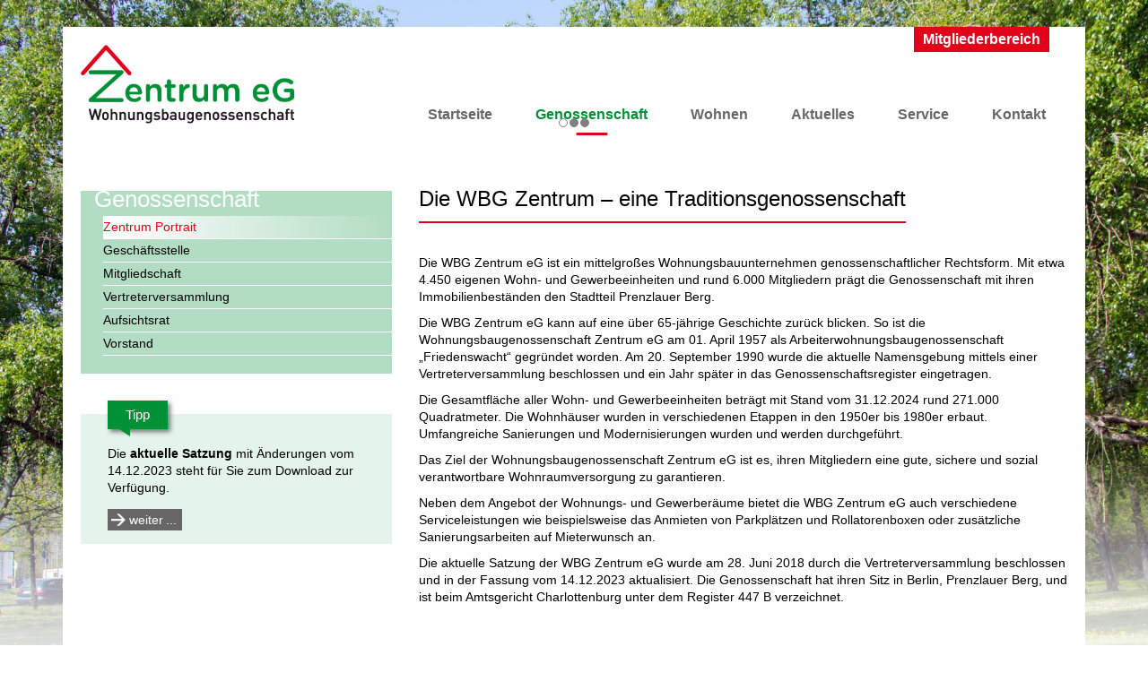

--- FILE ---
content_type: text/html; charset=UTF-8
request_url: https://www.wbg-zentrum.de/genossenschaft/zentrum-portrait/
body_size: 24594
content:

<!DOCTYPE html>
<html lang="de" id="top">

<head>
<script>document.cookie='resolution='+Math.max(screen.width,screen.height)+'; path=/';</script>

<meta charset="UTF-8" />
<meta http-equiv="X-UA-Compatible" content="IE=edge">

<meta name="viewport" content="width=device-width, initial-scale=1.0, maximum-scale=1.0, minimum-scale=1.0, user-scalable=no">
    
<meta http-equiv="Content-Type" content="text/html; charset=UTF-8" />

<link rel="shortcut icon" type="image/vnd.microsoft.icon" href="https://wbg-zentrum.de/wp-content/themes/lnmedia/images/favicon.ico">
    
<script src="https://www.wbg-zentrum.de/wp-content/themes/lnmedia/js/jquery/jquery.min.js"></script>
    
<title>Wohnungsbaugenossenschaft Zentrum eG Berlin - Zentrum Portrait - WBG Zentrum</title>
    
<link rel="profile" href="http://gmpg.org/xfn/11" />
<link rel="pingback" href="https://www.wbg-zentrum.de/xmlrpc.php" />
    
<script src="https://www.wbg-zentrum.de/wp-content/themes/lnmedia/js/jquery/jquery.min.js"></script>
    
<base href="https://www.wbg-zentrum.de/"/>

    
<meta name='robots' content='index, follow, max-image-preview:large, max-snippet:-1, max-video-preview:-1' />
	<style>img:is([sizes="auto" i], [sizes^="auto," i]) { contain-intrinsic-size: 3000px 1500px }</style>
	<meta name="generator" content="WordPress 6.8.3" />
<meta name="template" content="Zentrum aktuell 1.0" />

	<!-- This site is optimized with the Yoast SEO plugin v26.4 - https://yoast.com/wordpress/plugins/seo/ -->
	<link rel="canonical" href="https://www.wbg-zentrum.de/genossenschaft/zentrum-portrait/" />
	<meta property="og:locale" content="de_DE" />
	<meta property="og:type" content="article" />
	<meta property="og:title" content="Zentrum Portrait - WBG Zentrum" />
	<meta property="og:url" content="https://www.wbg-zentrum.de/genossenschaft/zentrum-portrait/" />
	<meta property="og:site_name" content="WBG Zentrum" />
	<meta property="article:modified_time" content="2025-04-15T13:06:05+00:00" />
	<meta name="twitter:card" content="summary_large_image" />
	<meta name="twitter:label1" content="Geschätzte Lesezeit" />
	<meta name="twitter:data1" content="2 Minuten" />
	<script type="application/ld+json" class="yoast-schema-graph">{"@context":"https://schema.org","@graph":[{"@type":"WebPage","@id":"https://www.wbg-zentrum.de/genossenschaft/zentrum-portrait/","url":"https://www.wbg-zentrum.de/genossenschaft/zentrum-portrait/","name":"Zentrum Portrait - WBG Zentrum","isPartOf":{"@id":"https://www.wbg-zentrum.de/#website"},"datePublished":"2015-06-01T07:59:17+00:00","dateModified":"2025-04-15T13:06:05+00:00","breadcrumb":{"@id":"https://www.wbg-zentrum.de/genossenschaft/zentrum-portrait/#breadcrumb"},"inLanguage":"de","potentialAction":[{"@type":"ReadAction","target":["https://www.wbg-zentrum.de/genossenschaft/zentrum-portrait/"]}]},{"@type":"BreadcrumbList","@id":"https://www.wbg-zentrum.de/genossenschaft/zentrum-portrait/#breadcrumb","itemListElement":[{"@type":"ListItem","position":1,"name":"Startseite","item":"https://www.wbg-zentrum.de/"},{"@type":"ListItem","position":2,"name":"Genossenschaft","item":"https://www.wbg-zentrum.de/genossenschaft/"},{"@type":"ListItem","position":3,"name":"Zentrum Portrait"}]},{"@type":"WebSite","@id":"https://www.wbg-zentrum.de/#website","url":"https://www.wbg-zentrum.de/","name":"WBG Zentrum","description":"","potentialAction":[{"@type":"SearchAction","target":{"@type":"EntryPoint","urlTemplate":"https://www.wbg-zentrum.de/?s={search_term_string}"},"query-input":{"@type":"PropertyValueSpecification","valueRequired":true,"valueName":"search_term_string"}}],"inLanguage":"de"}]}</script>
	<!-- / Yoast SEO plugin. -->


<link rel='dns-prefetch' href='//www.wbg-zentrum.de' />
<link rel='dns-prefetch' href='//use.fontawesome.com' />
<link rel='dns-prefetch' href='//maxcdn.bootstrapcdn.com' />
<link rel="alternate" type="application/rss+xml" title="WBG Zentrum &raquo; Feed" href="https://www.wbg-zentrum.de/feed/" />
<link rel="alternate" type="application/rss+xml" title="WBG Zentrum &raquo; Kommentar-Feed" href="https://www.wbg-zentrum.de/comments/feed/" />
<script type="text/javascript">
/* <![CDATA[ */
window._wpemojiSettings = {"baseUrl":"https:\/\/s.w.org\/images\/core\/emoji\/16.0.1\/72x72\/","ext":".png","svgUrl":"https:\/\/s.w.org\/images\/core\/emoji\/16.0.1\/svg\/","svgExt":".svg","source":{"concatemoji":"https:\/\/www.wbg-zentrum.de\/wp-includes\/js\/wp-emoji-release.min.js?ver=6.8.3"}};
/*! This file is auto-generated */
!function(s,n){var o,i,e;function c(e){try{var t={supportTests:e,timestamp:(new Date).valueOf()};sessionStorage.setItem(o,JSON.stringify(t))}catch(e){}}function p(e,t,n){e.clearRect(0,0,e.canvas.width,e.canvas.height),e.fillText(t,0,0);var t=new Uint32Array(e.getImageData(0,0,e.canvas.width,e.canvas.height).data),a=(e.clearRect(0,0,e.canvas.width,e.canvas.height),e.fillText(n,0,0),new Uint32Array(e.getImageData(0,0,e.canvas.width,e.canvas.height).data));return t.every(function(e,t){return e===a[t]})}function u(e,t){e.clearRect(0,0,e.canvas.width,e.canvas.height),e.fillText(t,0,0);for(var n=e.getImageData(16,16,1,1),a=0;a<n.data.length;a++)if(0!==n.data[a])return!1;return!0}function f(e,t,n,a){switch(t){case"flag":return n(e,"\ud83c\udff3\ufe0f\u200d\u26a7\ufe0f","\ud83c\udff3\ufe0f\u200b\u26a7\ufe0f")?!1:!n(e,"\ud83c\udde8\ud83c\uddf6","\ud83c\udde8\u200b\ud83c\uddf6")&&!n(e,"\ud83c\udff4\udb40\udc67\udb40\udc62\udb40\udc65\udb40\udc6e\udb40\udc67\udb40\udc7f","\ud83c\udff4\u200b\udb40\udc67\u200b\udb40\udc62\u200b\udb40\udc65\u200b\udb40\udc6e\u200b\udb40\udc67\u200b\udb40\udc7f");case"emoji":return!a(e,"\ud83e\udedf")}return!1}function g(e,t,n,a){var r="undefined"!=typeof WorkerGlobalScope&&self instanceof WorkerGlobalScope?new OffscreenCanvas(300,150):s.createElement("canvas"),o=r.getContext("2d",{willReadFrequently:!0}),i=(o.textBaseline="top",o.font="600 32px Arial",{});return e.forEach(function(e){i[e]=t(o,e,n,a)}),i}function t(e){var t=s.createElement("script");t.src=e,t.defer=!0,s.head.appendChild(t)}"undefined"!=typeof Promise&&(o="wpEmojiSettingsSupports",i=["flag","emoji"],n.supports={everything:!0,everythingExceptFlag:!0},e=new Promise(function(e){s.addEventListener("DOMContentLoaded",e,{once:!0})}),new Promise(function(t){var n=function(){try{var e=JSON.parse(sessionStorage.getItem(o));if("object"==typeof e&&"number"==typeof e.timestamp&&(new Date).valueOf()<e.timestamp+604800&&"object"==typeof e.supportTests)return e.supportTests}catch(e){}return null}();if(!n){if("undefined"!=typeof Worker&&"undefined"!=typeof OffscreenCanvas&&"undefined"!=typeof URL&&URL.createObjectURL&&"undefined"!=typeof Blob)try{var e="postMessage("+g.toString()+"("+[JSON.stringify(i),f.toString(),p.toString(),u.toString()].join(",")+"));",a=new Blob([e],{type:"text/javascript"}),r=new Worker(URL.createObjectURL(a),{name:"wpTestEmojiSupports"});return void(r.onmessage=function(e){c(n=e.data),r.terminate(),t(n)})}catch(e){}c(n=g(i,f,p,u))}t(n)}).then(function(e){for(var t in e)n.supports[t]=e[t],n.supports.everything=n.supports.everything&&n.supports[t],"flag"!==t&&(n.supports.everythingExceptFlag=n.supports.everythingExceptFlag&&n.supports[t]);n.supports.everythingExceptFlag=n.supports.everythingExceptFlag&&!n.supports.flag,n.DOMReady=!1,n.readyCallback=function(){n.DOMReady=!0}}).then(function(){return e}).then(function(){var e;n.supports.everything||(n.readyCallback(),(e=n.source||{}).concatemoji?t(e.concatemoji):e.wpemoji&&e.twemoji&&(t(e.twemoji),t(e.wpemoji)))}))}((window,document),window._wpemojiSettings);
/* ]]> */
</script>
<link rel='stylesheet' id='base-css' href='https://www.wbg-zentrum.de/wp-content/themes/lnmedia/css/base.css?ver=6.8.3' type='text/css' media='all' />
<link rel='stylesheet' id='timeline-css-css' href='https://www.wbg-zentrum.de/wp-content/plugins/content_timeline/css/frontend/timeline.css?ver=6.8.3' type='text/css' media='all' />
<link rel='stylesheet' id='customScroll-css-css' href='https://www.wbg-zentrum.de/wp-content/plugins/content_timeline/css/frontend/jquery.mCustomScrollbar.css?ver=6.8.3' type='text/css' media='all' />
<link rel='stylesheet' id='prettyPhoto-css-css' href='https://www.wbg-zentrum.de/wp-content/plugins/content_timeline/css/frontend/prettyPhoto.css?ver=6.8.3' type='text/css' media='all' />
<link rel='stylesheet' id='my_timeline_font_awesome-css' href='https://www.wbg-zentrum.de/wp-content/plugins/content_timeline//css/frontend/awesome/font-awesome.css?ver=6.8.3' type='text/css' media='all' />
<link rel='stylesheet' id='my_timeline_lineicons_css-css' href='https://www.wbg-zentrum.de/wp-content/plugins/content_timeline//css/frontend/themify-icons.css?ver=6.8.3' type='text/css' media='all' />
<link rel='stylesheet' id='gallery-css' href='https://www.wbg-zentrum.de/wp-content/themes/lnmedia/library/css/gallery.min.css?ver=20120222' type='text/css' media='all' />
<link rel='stylesheet' id='style-css' href='https://www.wbg-zentrum.de/wp-content/themes/lnmedia/style.min.css?ver=1.0' type='text/css' media='all' />
<style id='wp-emoji-styles-inline-css' type='text/css'>

	img.wp-smiley, img.emoji {
		display: inline !important;
		border: none !important;
		box-shadow: none !important;
		height: 1em !important;
		width: 1em !important;
		margin: 0 0.07em !important;
		vertical-align: -0.1em !important;
		background: none !important;
		padding: 0 !important;
	}
</style>
<link rel='stylesheet' id='wp-block-library-css' href='https://www.wbg-zentrum.de/wp-includes/css/dist/block-library/style.min.css?ver=6.8.3' type='text/css' media='all' />
<style id='classic-theme-styles-inline-css' type='text/css'>
/*! This file is auto-generated */
.wp-block-button__link{color:#fff;background-color:#32373c;border-radius:9999px;box-shadow:none;text-decoration:none;padding:calc(.667em + 2px) calc(1.333em + 2px);font-size:1.125em}.wp-block-file__button{background:#32373c;color:#fff;text-decoration:none}
</style>
<style id='global-styles-inline-css' type='text/css'>
:root{--wp--preset--aspect-ratio--square: 1;--wp--preset--aspect-ratio--4-3: 4/3;--wp--preset--aspect-ratio--3-4: 3/4;--wp--preset--aspect-ratio--3-2: 3/2;--wp--preset--aspect-ratio--2-3: 2/3;--wp--preset--aspect-ratio--16-9: 16/9;--wp--preset--aspect-ratio--9-16: 9/16;--wp--preset--color--black: #000000;--wp--preset--color--cyan-bluish-gray: #abb8c3;--wp--preset--color--white: #ffffff;--wp--preset--color--pale-pink: #f78da7;--wp--preset--color--vivid-red: #cf2e2e;--wp--preset--color--luminous-vivid-orange: #ff6900;--wp--preset--color--luminous-vivid-amber: #fcb900;--wp--preset--color--light-green-cyan: #7bdcb5;--wp--preset--color--vivid-green-cyan: #00d084;--wp--preset--color--pale-cyan-blue: #8ed1fc;--wp--preset--color--vivid-cyan-blue: #0693e3;--wp--preset--color--vivid-purple: #9b51e0;--wp--preset--gradient--vivid-cyan-blue-to-vivid-purple: linear-gradient(135deg,rgba(6,147,227,1) 0%,rgb(155,81,224) 100%);--wp--preset--gradient--light-green-cyan-to-vivid-green-cyan: linear-gradient(135deg,rgb(122,220,180) 0%,rgb(0,208,130) 100%);--wp--preset--gradient--luminous-vivid-amber-to-luminous-vivid-orange: linear-gradient(135deg,rgba(252,185,0,1) 0%,rgba(255,105,0,1) 100%);--wp--preset--gradient--luminous-vivid-orange-to-vivid-red: linear-gradient(135deg,rgba(255,105,0,1) 0%,rgb(207,46,46) 100%);--wp--preset--gradient--very-light-gray-to-cyan-bluish-gray: linear-gradient(135deg,rgb(238,238,238) 0%,rgb(169,184,195) 100%);--wp--preset--gradient--cool-to-warm-spectrum: linear-gradient(135deg,rgb(74,234,220) 0%,rgb(151,120,209) 20%,rgb(207,42,186) 40%,rgb(238,44,130) 60%,rgb(251,105,98) 80%,rgb(254,248,76) 100%);--wp--preset--gradient--blush-light-purple: linear-gradient(135deg,rgb(255,206,236) 0%,rgb(152,150,240) 100%);--wp--preset--gradient--blush-bordeaux: linear-gradient(135deg,rgb(254,205,165) 0%,rgb(254,45,45) 50%,rgb(107,0,62) 100%);--wp--preset--gradient--luminous-dusk: linear-gradient(135deg,rgb(255,203,112) 0%,rgb(199,81,192) 50%,rgb(65,88,208) 100%);--wp--preset--gradient--pale-ocean: linear-gradient(135deg,rgb(255,245,203) 0%,rgb(182,227,212) 50%,rgb(51,167,181) 100%);--wp--preset--gradient--electric-grass: linear-gradient(135deg,rgb(202,248,128) 0%,rgb(113,206,126) 100%);--wp--preset--gradient--midnight: linear-gradient(135deg,rgb(2,3,129) 0%,rgb(40,116,252) 100%);--wp--preset--font-size--small: 13px;--wp--preset--font-size--medium: 20px;--wp--preset--font-size--large: 36px;--wp--preset--font-size--x-large: 42px;--wp--preset--spacing--20: 0.44rem;--wp--preset--spacing--30: 0.67rem;--wp--preset--spacing--40: 1rem;--wp--preset--spacing--50: 1.5rem;--wp--preset--spacing--60: 2.25rem;--wp--preset--spacing--70: 3.38rem;--wp--preset--spacing--80: 5.06rem;--wp--preset--shadow--natural: 6px 6px 9px rgba(0, 0, 0, 0.2);--wp--preset--shadow--deep: 12px 12px 50px rgba(0, 0, 0, 0.4);--wp--preset--shadow--sharp: 6px 6px 0px rgba(0, 0, 0, 0.2);--wp--preset--shadow--outlined: 6px 6px 0px -3px rgba(255, 255, 255, 1), 6px 6px rgba(0, 0, 0, 1);--wp--preset--shadow--crisp: 6px 6px 0px rgba(0, 0, 0, 1);}:where(.is-layout-flex){gap: 0.5em;}:where(.is-layout-grid){gap: 0.5em;}body .is-layout-flex{display: flex;}.is-layout-flex{flex-wrap: wrap;align-items: center;}.is-layout-flex > :is(*, div){margin: 0;}body .is-layout-grid{display: grid;}.is-layout-grid > :is(*, div){margin: 0;}:where(.wp-block-columns.is-layout-flex){gap: 2em;}:where(.wp-block-columns.is-layout-grid){gap: 2em;}:where(.wp-block-post-template.is-layout-flex){gap: 1.25em;}:where(.wp-block-post-template.is-layout-grid){gap: 1.25em;}.has-black-color{color: var(--wp--preset--color--black) !important;}.has-cyan-bluish-gray-color{color: var(--wp--preset--color--cyan-bluish-gray) !important;}.has-white-color{color: var(--wp--preset--color--white) !important;}.has-pale-pink-color{color: var(--wp--preset--color--pale-pink) !important;}.has-vivid-red-color{color: var(--wp--preset--color--vivid-red) !important;}.has-luminous-vivid-orange-color{color: var(--wp--preset--color--luminous-vivid-orange) !important;}.has-luminous-vivid-amber-color{color: var(--wp--preset--color--luminous-vivid-amber) !important;}.has-light-green-cyan-color{color: var(--wp--preset--color--light-green-cyan) !important;}.has-vivid-green-cyan-color{color: var(--wp--preset--color--vivid-green-cyan) !important;}.has-pale-cyan-blue-color{color: var(--wp--preset--color--pale-cyan-blue) !important;}.has-vivid-cyan-blue-color{color: var(--wp--preset--color--vivid-cyan-blue) !important;}.has-vivid-purple-color{color: var(--wp--preset--color--vivid-purple) !important;}.has-black-background-color{background-color: var(--wp--preset--color--black) !important;}.has-cyan-bluish-gray-background-color{background-color: var(--wp--preset--color--cyan-bluish-gray) !important;}.has-white-background-color{background-color: var(--wp--preset--color--white) !important;}.has-pale-pink-background-color{background-color: var(--wp--preset--color--pale-pink) !important;}.has-vivid-red-background-color{background-color: var(--wp--preset--color--vivid-red) !important;}.has-luminous-vivid-orange-background-color{background-color: var(--wp--preset--color--luminous-vivid-orange) !important;}.has-luminous-vivid-amber-background-color{background-color: var(--wp--preset--color--luminous-vivid-amber) !important;}.has-light-green-cyan-background-color{background-color: var(--wp--preset--color--light-green-cyan) !important;}.has-vivid-green-cyan-background-color{background-color: var(--wp--preset--color--vivid-green-cyan) !important;}.has-pale-cyan-blue-background-color{background-color: var(--wp--preset--color--pale-cyan-blue) !important;}.has-vivid-cyan-blue-background-color{background-color: var(--wp--preset--color--vivid-cyan-blue) !important;}.has-vivid-purple-background-color{background-color: var(--wp--preset--color--vivid-purple) !important;}.has-black-border-color{border-color: var(--wp--preset--color--black) !important;}.has-cyan-bluish-gray-border-color{border-color: var(--wp--preset--color--cyan-bluish-gray) !important;}.has-white-border-color{border-color: var(--wp--preset--color--white) !important;}.has-pale-pink-border-color{border-color: var(--wp--preset--color--pale-pink) !important;}.has-vivid-red-border-color{border-color: var(--wp--preset--color--vivid-red) !important;}.has-luminous-vivid-orange-border-color{border-color: var(--wp--preset--color--luminous-vivid-orange) !important;}.has-luminous-vivid-amber-border-color{border-color: var(--wp--preset--color--luminous-vivid-amber) !important;}.has-light-green-cyan-border-color{border-color: var(--wp--preset--color--light-green-cyan) !important;}.has-vivid-green-cyan-border-color{border-color: var(--wp--preset--color--vivid-green-cyan) !important;}.has-pale-cyan-blue-border-color{border-color: var(--wp--preset--color--pale-cyan-blue) !important;}.has-vivid-cyan-blue-border-color{border-color: var(--wp--preset--color--vivid-cyan-blue) !important;}.has-vivid-purple-border-color{border-color: var(--wp--preset--color--vivid-purple) !important;}.has-vivid-cyan-blue-to-vivid-purple-gradient-background{background: var(--wp--preset--gradient--vivid-cyan-blue-to-vivid-purple) !important;}.has-light-green-cyan-to-vivid-green-cyan-gradient-background{background: var(--wp--preset--gradient--light-green-cyan-to-vivid-green-cyan) !important;}.has-luminous-vivid-amber-to-luminous-vivid-orange-gradient-background{background: var(--wp--preset--gradient--luminous-vivid-amber-to-luminous-vivid-orange) !important;}.has-luminous-vivid-orange-to-vivid-red-gradient-background{background: var(--wp--preset--gradient--luminous-vivid-orange-to-vivid-red) !important;}.has-very-light-gray-to-cyan-bluish-gray-gradient-background{background: var(--wp--preset--gradient--very-light-gray-to-cyan-bluish-gray) !important;}.has-cool-to-warm-spectrum-gradient-background{background: var(--wp--preset--gradient--cool-to-warm-spectrum) !important;}.has-blush-light-purple-gradient-background{background: var(--wp--preset--gradient--blush-light-purple) !important;}.has-blush-bordeaux-gradient-background{background: var(--wp--preset--gradient--blush-bordeaux) !important;}.has-luminous-dusk-gradient-background{background: var(--wp--preset--gradient--luminous-dusk) !important;}.has-pale-ocean-gradient-background{background: var(--wp--preset--gradient--pale-ocean) !important;}.has-electric-grass-gradient-background{background: var(--wp--preset--gradient--electric-grass) !important;}.has-midnight-gradient-background{background: var(--wp--preset--gradient--midnight) !important;}.has-small-font-size{font-size: var(--wp--preset--font-size--small) !important;}.has-medium-font-size{font-size: var(--wp--preset--font-size--medium) !important;}.has-large-font-size{font-size: var(--wp--preset--font-size--large) !important;}.has-x-large-font-size{font-size: var(--wp--preset--font-size--x-large) !important;}
:where(.wp-block-post-template.is-layout-flex){gap: 1.25em;}:where(.wp-block-post-template.is-layout-grid){gap: 1.25em;}
:where(.wp-block-columns.is-layout-flex){gap: 2em;}:where(.wp-block-columns.is-layout-grid){gap: 2em;}
:root :where(.wp-block-pullquote){font-size: 1.5em;line-height: 1.6;}
</style>
<link rel='stylesheet' id='cptch_stylesheet-css' href='https://www.wbg-zentrum.de/wp-content/plugins/captcha-bws/css/front_end_style.css?ver=5.2.7' type='text/css' media='all' />
<link rel='stylesheet' id='dashicons-css' href='https://www.wbg-zentrum.de/wp-includes/css/dashicons.min.css?ver=6.8.3' type='text/css' media='all' />
<link rel='stylesheet' id='cptch_desktop_style-css' href='https://www.wbg-zentrum.de/wp-content/plugins/captcha-bws/css/desktop_style.css?ver=5.2.7' type='text/css' media='all' />
<link rel='stylesheet' id='contact-form-7-css' href='https://www.wbg-zentrum.de/wp-content/plugins/contact-form-7/includes/css/styles.css?ver=6.1.3' type='text/css' media='all' />
<link rel='stylesheet' id='wpcdt-public-css-css' href='https://www.wbg-zentrum.de/wp-content/plugins/countdown-timer-ultimate/assets/css/wpcdt-public.css?ver=2.6.9' type='text/css' media='all' />
<link rel='stylesheet' id='DOPBSP-css-dopselect-css' href='https://www.wbg-zentrum.de/wp-content/plugins/dopbsp/libraries/css/jquery.dop.Select.css?ver=2.9.9.5.9' type='text/css' media='all' />
<link rel='stylesheet' id='exit_notifier-frontend-css' href='https://www.wbg-zentrum.de/wp-content/plugins/exit-notifier/assets/css/frontend.css?ver=1.9.1' type='text/css' media='all' />
<link rel='stylesheet' id='exit_notifier-jAlert-css' href='https://www.wbg-zentrum.de/wp-content/plugins/exit-notifier/assets/css/jAlert.min.css?ver=1.9.1' type='text/css' media='all' />
<link rel='stylesheet' id='jp-marktplatz-style-css' href='https://www.wbg-zentrum.de/wp-content/plugins/jp-mitglieder-marktplatz/assets/css/jp-marktplatz-frontend.css?ver=6.8.3' type='text/css' media='all' />
<link rel='stylesheet' id='flipclock-css' href='https://www.wbg-zentrum.de/wp-content/plugins/mgsfliptime/css/flipclock.css?ver=6.8.3' type='text/css' media='all' />
<link rel='stylesheet' id='wpvrfontawesome-css' href='https://use.fontawesome.com/releases/v6.5.1/css/all.css?ver=8.5.47' type='text/css' media='all' />
<link rel='stylesheet' id='panellium-css-css' href='https://www.wbg-zentrum.de/wp-content/plugins/wpvr/public/lib/pannellum/src/css/pannellum.css?ver=1' type='text/css' media='all' />
<link rel='stylesheet' id='videojs-css-css' href='https://www.wbg-zentrum.de/wp-content/plugins/wpvr/public/lib/pannellum/src/css/video-js.css?ver=1' type='text/css' media='all' />
<link rel='stylesheet' id='videojs-vr-css-css' href='https://www.wbg-zentrum.de/wp-content/plugins/wpvr/public/lib/videojs-vr/videojs-vr.css?ver=1' type='text/css' media='all' />
<link rel='stylesheet' id='owl-css-css' href='https://www.wbg-zentrum.de/wp-content/plugins/wpvr/public/css/owl.carousel.css?ver=8.5.47' type='text/css' media='all' />
<link rel='stylesheet' id='wpvr-css' href='https://www.wbg-zentrum.de/wp-content/plugins/wpvr/public/css/wpvr-public.css?ver=8.5.47' type='text/css' media='all' />
<link rel='stylesheet' id='custom-css-css' href='https://www.wbg-zentrum.de/wp-content/themes/lnmedia/css/myfonts.css?ver=6.8.3' type='text/css' media='all' />
<link rel='stylesheet' id='borlabs-cookie-custom-css' href='https://www.wbg-zentrum.de/wp-content/cache/borlabs-cookie/1/borlabs-cookie-1-de.css?ver=3.3.19-59' type='text/css' media='all' />
<link rel='stylesheet' id='js_composer_front-css' href='https://www.wbg-zentrum.de/wp-content/plugins/js_composer/assets/css/js_composer.min.css?ver=8.7.2' type='text/css' media='all' />
<link rel='stylesheet' id='font-awesome-css' href='//maxcdn.bootstrapcdn.com/font-awesome/4.3.0/css/font-awesome.min.css?ver=4.3.0' type='text/css' media='all' />
<link rel='stylesheet' id='dkpdf-frontend-css' href='https://www.wbg-zentrum.de/wp-content/plugins/dk-pdf/assets/css/frontend.css?ver=2.2.0' type='text/css' media='all' />
<script type="text/javascript" src="https://www.wbg-zentrum.de/wp-includes/js/jquery/jquery.min.js?ver=3.7.1" id="jquery-core-js"></script>
<script type="text/javascript" src="https://www.wbg-zentrum.de/wp-includes/js/jquery/jquery-migrate.min.js?ver=3.4.1" id="jquery-migrate-js"></script>
<script type="text/javascript" src="https://www.wbg-zentrum.de/wp-content/themes/lnmedia/js/jquery.validate.min.js?ver=1" id="jquery.validate-js"></script>
<script type="text/javascript" src="https://www.wbg-zentrum.de/wp-content/themes/lnmedia/js/modernizr.custom.js?ver=1" id="modernizr.custom-js"></script>
<script type="text/javascript" src="https://www.wbg-zentrum.de/wp-content/plugins/content_timeline/js/frontend/jquery.easing.1.3.js?ver=6.8.3" id="jQuery-easing-js"></script>
<script type="text/javascript" src="https://www.wbg-zentrum.de/wp-content/plugins/content_timeline/js/frontend/jquery.timeline.js?ver=6.8.3" id="jQuery-timeline-js"></script>
<script type="text/javascript" src="https://www.wbg-zentrum.de/wp-content/plugins/content_timeline/js/frontend/jquery.Verticaltimeline.js?ver=6.8.3" id="jQuery--vertical-timeline-js"></script>
<script type="text/javascript" src="https://www.wbg-zentrum.de/wp-content/plugins/content_timeline/js/frontend/jquery.mousewheel.min.js?ver=6.8.3" id="jQuery-mousew-js"></script>
<script type="text/javascript" src="https://www.wbg-zentrum.de/wp-content/plugins/content_timeline/js/frontend/jquery.mCustomScrollbar.min.js?ver=6.8.3" id="jQuery-customScroll-js"></script>
<script type="text/javascript" src="https://www.wbg-zentrum.de/wp-content/plugins/content_timeline/js/frontend/rollover.js?ver=6.8.3" id="rollover-js"></script>
<script type="text/javascript" src="https://www.wbg-zentrum.de/wp-content/plugins/content_timeline/js/frontend/jquery.prettyPhoto.js?ver=6.8.3" id="jquery-prettyPhoto-js"></script>
<script type="text/javascript" src="https://www.wbg-zentrum.de/wp-content/plugins/content_timeline//js/frontend/jquery.my_add_function.js?ver=6.8.3" id="my_timeline_added_script-js"></script>
<script type="text/javascript" src="https://www.wbg-zentrum.de/wp-content/plugins/dopbsp/libraries/js/dop-prototypes.js?ver=2.9.9.5.9" id="DOP-js-prototypes-js"></script>
<script type="text/javascript" src="https://www.wbg-zentrum.de/wp-content/plugins/dopbsp/assets/js/jquery.dop.frontend.BSPSearchWidget.js?ver=2.9.9.5.9" id="DOPBSP-js-frontend-search-widget-js"></script>
<script type="text/javascript" id="exit_notifier-frontend-js-extra">
/* <![CDATA[ */
var ExitBoxSettings = {"exitbox_version":"1.9.1","siteroot":"www.wbg-zentrum.de","siteurl":"https:\/\/www.wbg-zentrum.de","title":"Danke, dass Sie unsere Webseite besucht haben","body":"<p>Dieser Link f\u00fchrt zu einer externen Webseite Dritter, auf deren Inhalte wir keinen Einfluss haben. Deshalb k\u00f6nnen wir f\u00fcr diese fremden Inhalte auch keine Gew\u00e4hr \u00fcbernehmen. F\u00fcr die Inhalte der verlinkten Seiten ist stets der jeweilige Anbieter oder Betreiber der Seiten verantwortlich. Die verlinkten Seiten wurden zum Zeitpunkt der Verlinkung auf m\u00f6gliche Rechtsverst\u00f6\u00dfe \u00fcberpr\u00fcft. Rechtswidrige Inhalte waren zum Zeitpunkt der Verlinkung nicht erkennbar.<\/p> <p>Bitte klicken Sie \u201cWeiterleiten...\u201d um die externe Seite aufzurufen.<\/p>","GoButtonText":"Weiterleiten...","Include_URL":"on","CancelButtonText":"Abbruch","alt_title":"Thank you for visiting our website","alt_body":"<p>The link you have selected is located on another server.  The linked site contains information that has been created, published, maintained, or otherwise posted by institutions or organizations independent of this organization.  We do not endorse, approve, certify, or control any linked websites, their sponsors, or any of their policies, activities, products, or services.  We do not assume responsibility for the accuracy, completeness, or timeliness of the information contained therein.  Visitors to any linked websites should not use or rely on the information contained therein until they have consulted with an independent financial professional.<\/p> <p>Please click \u201cGo to URL\u2026\u201d to leave this website and proceed to the selected site.<\/p>","alt_GoButtonText":"Go to URL...","alt_Include_URL":"on","alt_CancelButtonText":"Cancel","alt_classname":"altExitNotifier","activate_custom_content":"on","apply_to_all_offsite_links":"on","jquery_selector_field":"a[href*=\"\/\/\"]:not([href*=\"www.wbg-zentrum.de\"])","new_window":"","css_exclusion_class":"noExitNotifier","relnofollow":"","enable_notifier_for_forms":"","apply_to_all_offsite_forms":"on","jquery_form_selector_field":"form[action*=\"\/\/\"]:not([action*=\"www.wbg-zentrum.de\"])","sa2_or_jAlert":"jAlert","theme":"default","backgroundcolor":"black","blurbackground":"","size":"md","showAnimation":"fadeIn","hideAnimation":"fadeOut","visual":"","enable_timeout":"","timeout_text_continue":"Continue in {seconds} seconds.","timeout_text_cancel":"Cancel in {seconds} seconds.","continue_or_cancel":"continue","timeout_seconds":"10","enable_progressbar":"","timeout_statement":"on","custom_css":"\nbackground: #0684ce;\nbackground: -moz-linear-gradient(top,  #0684ce 0%, #1e5799 100%);\nbackground: -webkit-gradient(linear, left top, left bottom, color-stop(0%,#0684ce), color-stop(100%,#1e5799));\nbackground: -webkit-linear-gradient(top,  #0684ce 0%,#1e5799 100%);\nbackground: -o-linear-gradient(top,  #0684ce 0%,#1e5799 100%);\nbackground: -ms-linear-gradient(top,  #0684ce 0%,#1e5799 100%);\nbackground: linear-gradient(to bottom,  #0684ce 0%,#1e5799 100%);\nfilter: progid:DXImageTransform.Microsoft.gradient( startColorstr='#0684ce', endColorstr='#1e5799',GradientType=0 );\nborder: 3px solid #1e5799;\n\t\t\t","advanced_custom_css":"","addclasses":"","classestoadd":"","debugtoconsole":""};
/* ]]> */
</script>
<script type="text/javascript" src="https://www.wbg-zentrum.de/wp-content/plugins/exit-notifier/assets/js/frontend.js?ver=1.9.1" id="exit_notifier-frontend-js"></script>
<script type="text/javascript" src="https://www.wbg-zentrum.de/wp-content/plugins/exit-notifier/assets/js/jAlert.min.js?ver=1.9.1" id="exit_notifier-jAlert.min-js"></script>
<script type="text/javascript" src="https://www.wbg-zentrum.de/wp-content/plugins/exit-notifier/assets/js/sweetalert2.all.min.js?ver=1.9.1" id="exit_notifier-sa2.min-js"></script>
<script type="text/javascript" src="https://www.wbg-zentrum.de/wp-content/plugins/wpvr/public/lib/pannellum/src/js/pannellum.js?ver=1" id="panellium-js-js"></script>
<script type="text/javascript" src="https://www.wbg-zentrum.de/wp-content/plugins/wpvr/public/lib/pannellum/src/js/libpannellum.js?ver=1" id="panelliumlib-js-js"></script>
<script type="text/javascript" src="https://www.wbg-zentrum.de/wp-content/plugins/wpvr/public/js/video.js?ver=1" id="videojs-js-js"></script>
<script type="text/javascript" src="https://www.wbg-zentrum.de/wp-content/plugins/wpvr/public/lib/videojs-vr/videojs-vr.js?ver=1" id="videojsvr-js-js"></script>
<script type="text/javascript" src="https://www.wbg-zentrum.de/wp-content/plugins/wpvr/public/lib/pannellum/src/js/videojs-pannellum-plugin.js?ver=1" id="panelliumvid-js-js"></script>
<script type="text/javascript" src="https://www.wbg-zentrum.de/wp-content/plugins/wpvr/public/js/owl.carousel.js?ver=6.8.3" id="owl-js-js"></script>
<script type="text/javascript" src="https://www.wbg-zentrum.de/wp-content/plugins/wpvr/public/js/jquery.cookie.js?ver=1" id="jquery_cookie-js"></script>
<script data-no-optimize="1" data-no-minify="1" data-cfasync="false" type="text/javascript" src="https://www.wbg-zentrum.de/wp-content/cache/borlabs-cookie/1/borlabs-cookie-config-de.json.js?ver=3.3.19-64" id="borlabs-cookie-config-js"></script>
<script></script><link rel="https://api.w.org/" href="https://www.wbg-zentrum.de/wp-json/" /><link rel="alternate" title="JSON" type="application/json" href="https://www.wbg-zentrum.de/wp-json/wp/v2/pages/44" /><link rel="EditURI" type="application/rsd+xml" title="RSD" href="https://www.wbg-zentrum.de/xmlrpc.php?rsd" />
<link rel='shortlink' href='https://www.wbg-zentrum.de/?p=44' />
<link rel="alternate" title="oEmbed (JSON)" type="application/json+oembed" href="https://www.wbg-zentrum.de/wp-json/oembed/1.0/embed?url=https%3A%2F%2Fwww.wbg-zentrum.de%2Fgenossenschaft%2Fzentrum-portrait%2F" />
<link rel="alternate" title="oEmbed (XML)" type="text/xml+oembed" href="https://www.wbg-zentrum.de/wp-json/oembed/1.0/embed?url=https%3A%2F%2Fwww.wbg-zentrum.de%2Fgenossenschaft%2Fzentrum-portrait%2F&#038;format=xml" />
		<script type="text/javascript">
		my_timeline_front_ajax_nonce="e7e291379d";
			my_timeline_front_ajax_url="https://www.wbg-zentrum.de/wp-admin/admin-ajax.php";
		</script>
		<!-- Analytics by WP Statistics - https://wp-statistics.com -->
<script data-no-optimize="1" data-no-minify="1" data-cfasync="false" data-borlabs-cookie-script-blocker-ignore>
    (function () {
        if ('0' === '1' && '1' === '1') {
            window['gtag_enable_tcf_support'] = true;
        }
        window.dataLayer = window.dataLayer || [];
        if (typeof window.gtag !== 'function') {
            window.gtag = function () {
                window.dataLayer.push(arguments);
            };
        }
        gtag('set', 'developer_id.dYjRjMm', true);
        if ('1' === '1') {
            let getCookieValue = function (name) {
                return document.cookie.match('(^|;)\\s*' + name + '\\s*=\\s*([^;]+)')?.pop() || '';
            };
            const gtmRegionsData = '{{ google-tag-manager-cm-regional-defaults }}';
            let gtmRegions = [];
            if (gtmRegionsData !== '\{\{ google-tag-manager-cm-regional-defaults \}\}') {
                gtmRegions = JSON.parse(gtmRegionsData);
            }
            let defaultRegion = null;
            for (let gtmRegionIndex in gtmRegions) {
                let gtmRegion = gtmRegions[gtmRegionIndex];
                if (gtmRegion['google-tag-manager-cm-region'] === '') {
                    defaultRegion = gtmRegion;
                } else {
                    gtag('consent', 'default', {
                        'ad_storage': gtmRegion['google-tag-manager-cm-default-ad-storage'],
                        'ad_user_data': gtmRegion['google-tag-manager-cm-default-ad-user-data'],
                        'ad_personalization': gtmRegion['google-tag-manager-cm-default-ad-personalization'],
                        'analytics_storage': gtmRegion['google-tag-manager-cm-default-analytics-storage'],
                        'functionality_storage': gtmRegion['google-tag-manager-cm-default-functionality-storage'],
                        'personalization_storage': gtmRegion['google-tag-manager-cm-default-personalization-storage'],
                        'security_storage': gtmRegion['google-tag-manager-cm-default-security-storage'],
                        'region': gtmRegion['google-tag-manager-cm-region'].toUpperCase().split(','),
						'wait_for_update': 500,
                    });
                }
            }
            let cookieValue = getCookieValue('borlabs-cookie-gcs');
            let consentsFromCookie = {};
            if (cookieValue !== '') {
                consentsFromCookie = JSON.parse(decodeURIComponent(cookieValue));
            }
            let defaultValues = {
                'ad_storage': defaultRegion === null ? 'denied' : defaultRegion['google-tag-manager-cm-default-ad-storage'],
                'ad_user_data': defaultRegion === null ? 'denied' : defaultRegion['google-tag-manager-cm-default-ad-user-data'],
                'ad_personalization': defaultRegion === null ? 'denied' : defaultRegion['google-tag-manager-cm-default-ad-personalization'],
                'analytics_storage': defaultRegion === null ? 'denied' : defaultRegion['google-tag-manager-cm-default-analytics-storage'],
                'functionality_storage': defaultRegion === null ? 'denied' : defaultRegion['google-tag-manager-cm-default-functionality-storage'],
                'personalization_storage': defaultRegion === null ? 'denied' : defaultRegion['google-tag-manager-cm-default-personalization-storage'],
                'security_storage': defaultRegion === null ? 'denied' : defaultRegion['google-tag-manager-cm-default-security-storage'],
                'wait_for_update': 500,
            };
            gtag('consent', 'default', {...defaultValues, ...consentsFromCookie});
            gtag('set', 'ads_data_redaction', true);
        }

        if ('0' === '1') {
            let url = new URL(window.location.href);

            if ((url.searchParams.has('gtm_debug') && url.searchParams.get('gtm_debug') !== '') || document.cookie.indexOf('__TAG_ASSISTANT=') !== -1 || document.documentElement.hasAttribute('data-tag-assistant-present')) {
                /* GTM block start */
                (function(w,d,s,l,i){w[l]=w[l]||[];w[l].push({'gtm.start':
                        new Date().getTime(),event:'gtm.js'});var f=d.getElementsByTagName(s)[0],
                    j=d.createElement(s),dl=l!='dataLayer'?'&l='+l:'';j.async=true;j.src=
                    'https://www.googletagmanager.com/gtm.js?id='+i+dl;f.parentNode.insertBefore(j,f);
                })(window,document,'script','dataLayer','UA-59289864-6');
                /* GTM block end */
            } else {
                /* GTM block start */
                (function(w,d,s,l,i){w[l]=w[l]||[];w[l].push({'gtm.start':
                        new Date().getTime(),event:'gtm.js'});var f=d.getElementsByTagName(s)[0],
                    j=d.createElement(s),dl=l!='dataLayer'?'&l='+l:'';j.async=true;j.src=
                    'https://www.wbg-zentrum.de/wp-content/uploads/borlabs-cookie/' + i + '.js?ver=not-set-yet';f.parentNode.insertBefore(j,f);
                })(window,document,'script','dataLayer','UA-59289864-6');
                /* GTM block end */
            }
        }


        let borlabsCookieConsentChangeHandler = function () {
            window.dataLayer = window.dataLayer || [];
            if (typeof window.gtag !== 'function') {
                window.gtag = function() {
                    window.dataLayer.push(arguments);
                };
            }

            let consents = BorlabsCookie.Cookie.getPluginCookie().consents;

            if ('1' === '1') {
                let gtmConsents = {};
                let customConsents = {};

				let services = BorlabsCookie.Services._services;

				for (let service in services) {
					if (service !== 'borlabs-cookie') {
						customConsents['borlabs_cookie_' + service.replaceAll('-', '_')] = BorlabsCookie.Consents.hasConsent(service) ? 'granted' : 'denied';
					}
				}

                if ('0' === '1') {
                    gtmConsents = {
                        'analytics_storage': BorlabsCookie.Consents.hasConsentForServiceGroup('statistics') === true ? 'granted' : 'denied',
                        'functionality_storage': BorlabsCookie.Consents.hasConsentForServiceGroup('statistics') === true ? 'granted' : 'denied',
                        'personalization_storage': BorlabsCookie.Consents.hasConsentForServiceGroup('statistics') === true ? 'granted' : 'denied',
                        'security_storage': BorlabsCookie.Consents.hasConsentForServiceGroup('statistics') === true ? 'granted' : 'denied',
                    };
                } else {
                    gtmConsents = {
                        'ad_storage': BorlabsCookie.Consents.hasConsentForServiceGroup('statistics') === true ? 'granted' : 'denied',
                        'ad_user_data': BorlabsCookie.Consents.hasConsentForServiceGroup('statistics') === true ? 'granted' : 'denied',
                        'ad_personalization': BorlabsCookie.Consents.hasConsentForServiceGroup('statistics') === true ? 'granted' : 'denied',
                        'analytics_storage': BorlabsCookie.Consents.hasConsentForServiceGroup('statistics') === true ? 'granted' : 'denied',
                        'functionality_storage': BorlabsCookie.Consents.hasConsentForServiceGroup('statistics') === true ? 'granted' : 'denied',
                        'personalization_storage': BorlabsCookie.Consents.hasConsentForServiceGroup('statistics') === true ? 'granted' : 'denied',
                        'security_storage': BorlabsCookie.Consents.hasConsentForServiceGroup('statistics') === true ? 'granted' : 'denied',
                    };
                }
                BorlabsCookie.CookieLibrary.setCookie(
                    'borlabs-cookie-gcs',
                    JSON.stringify(gtmConsents),
                    BorlabsCookie.Settings.automaticCookieDomainAndPath.value ? '' : BorlabsCookie.Settings.cookieDomain.value,
                    BorlabsCookie.Settings.cookiePath.value,
                    BorlabsCookie.Cookie.getPluginCookie().expires,
                    BorlabsCookie.Settings.cookieSecure.value,
                    BorlabsCookie.Settings.cookieSameSite.value
                );
                gtag('consent', 'update', {...gtmConsents, ...customConsents});
            }


            for (let serviceGroup in consents) {
                for (let service of consents[serviceGroup]) {
                    if (!window.BorlabsCookieGtmPackageSentEvents.includes(service) && service !== 'borlabs-cookie') {
                        window.dataLayer.push({
                            event: 'borlabs-cookie-opt-in-' + service,
                        });
                        window.BorlabsCookieGtmPackageSentEvents.push(service);
                    }
                }
            }
            let afterConsentsEvent = document.createEvent('Event');
            afterConsentsEvent.initEvent('borlabs-cookie-google-tag-manager-after-consents', true, true);
            document.dispatchEvent(afterConsentsEvent);
        };
        window.BorlabsCookieGtmPackageSentEvents = [];
        document.addEventListener('borlabs-cookie-consent-saved', borlabsCookieConsentChangeHandler);
        document.addEventListener('borlabs-cookie-handle-unblock', borlabsCookieConsentChangeHandler);
    })();
</script><script>
  window.brlbsWpStatisticsDOMContentLoadedHasAlreadyFired = false;
  document.addEventListener("DOMContentLoaded", function () {
    window.brlbsWpStatisticsDOMContentLoadedHasAlreadyFired = true;
  });
</script><meta name="generator" content="Powered by WPBakery Page Builder - drag and drop page builder for WordPress."/>
<style id="sccss">/******  Menü für Mitglieder oben ausblenden  *********/

/***  öffentlicher Button ausblenden  (nicht angemeldet)  ***/
body.page-template-default .backbase{ display:none; }
body.singular-page-6170.page-template-mitglied .backbase{ display:none; }
body.singular-page-11567 nav.navbar .backbase{ display:none; }

body.singular-page-6170.page-template-mitglied nav.navbar .col-md-9{ display:block; }
body.singular-page-6170.page-template-mitglied nav.navbar .backmember{ display:block; }

/* Mitglieder-Kontakt-Daten */
body.singular-page-6703.page-template-default nav.navbar .backbase{ display:block; }

/***  Mitglieder Button und Hauptnavi ausblenden  (angemeldet)  ***/
body.singular-page-7328.page-template-default nav.navbar .backbase{ display:block; }
body.singular-page-7328.page-template-default nav.navbar .col-md-9{ display:none; }
body.singular-page-7328.page-template-mitglied nav.navbar .col-md-9{ display:none; }
body.singular-page-7328.page-template-default nav.navbar .backmember{ display:none; }
body.page-template-mitglied nav.navbar .backmember{ display:none; }
body.page-template-mitglied nav.navbar .col-md-9{ display:none; }

/* Mitglieder-Kontakt-Daten */
body.singular-page-6703.page-template-default nav.navbar .col-md-9{ display:none; }
body.singular-page-6703.page-template-default nav.navbar .backmember{ display:none; }


/** Menü Marktplatz ausblenden, wegen TEST-PHASE
.submenue ul#menu.main > li:nth-child(5){ display:none !important; } **/

/*** Smartphone - Menü Marktplatz ausblenden, wegen TEST-PHASE
ul.dl-submenu li:nth-child(7){ display:none !important; } ***/
	
	
/******* Kontaktformular Stellplatz - nicht im Menü zeigen ********/
ul.nav.navbar-nav li:nth-child(11) li.subs:nth-child(3) { display: none !important; }
li.dl-subviewopen ul.dl-submenu li.Kontakt_2:nth-child(5) { display: none !important; }


/******* Friendly Captcha *********/
.frc-captcha { 
	margin-bottom: 40px;
  background-color: #e5f4eb !important;
	border: 1px solid #cccccc !important;
}
.frc-button {
	background-color: #009036 !important;
	color: white !important;
}




/*****  Menü öffentlicher Bereich *****/
.navbtn-backbase {
  position: absolute;
  top: -20px;
  right: 20px;
  padding: 3px 10px;
	font-size: 16px;
  font-weight: 600;
  text-decoration: none;
  color: #fff;
  background-color: #E2001A;
  z-index: 1;
}
.navbtn-backbase:hover {
  cursor: pointer;
  color: #009036;
  background-color: #b2ddc2;
  text-decoration: none;
}


/******* umstellung auf neue php 7.4 version *****/
.vc_row.wpb_row.vc_inner.vc_row-fluid{height: max-content;}
.vc_cta3-container .vc_general.vc_cta3 .vc_cta3_content-container { height: max-content; }

/******* Mitglieder Formular Registrierung - Leider hier, weil LN-Media das in eine Base.css min gepackt hat ********/
div#passwordError{ position: relative; top: -16px; }
span#emailError{ position: relative; top: -16px; }
.registerButton:before {
    content: '';
    background-image: url(/wp-content/themes/lnmedia/images/arrow.png);
    background-size: auto 14px;
    background-repeat: no-repeat;
    background-position: center center;
    position: relative;
    top: 9px;
    -moz-transform: translateY(-50%);
    -ms-transform: translateY(-50%);
    -webkit-transform: translateY(-50%);
    transform: translateY(-50%);
    left: 1px;
    display: inline-block;
    height: 14px;
    padding: 13px 15px 0px 14px;
}
.registerButton:after {
    content: '...';
    padding-left: 3px;
}

button#registerBtn {
    font-size: 14px !important;
    font-weight: 400;
    background-color: #666;
    border: 1px solid #666;
    color: #fff;
}
button#registerBtn:hover {
	  background-color: #e2001a;
}

button#registerBtn:disabled,
button#registerBtn[disabled]{
  border: 1px solid #666;
  background-color: #cccccc;
  color: #666666;
}
button#registerBtn:disabled:hover,
button#registerBtn[disabled]:hover{
  border: 1px solid #666;
  background-color: #cccccc;
  color: #666666;
}
/******************************************************************************************************************/


/*** Startseite - unter Slider margin entfernen ***/
#wrapper #wrap #content .slider-wrap {
  margin-bottom: 0 !important;
}


/*** News-Slider - Startseite ***/
#post-slider.news-slider { max-width: 1100px; }
/** Position von Sprechblase Aktuelles 
#post-slider.news-slider header.vc_cta3-content-header { top: 28px; } */
#post-slider .vc_cta3-container .vc_general.vc_cta3 { 
  background-color: #fce5e8 !important; 
  height: auto !important;
  min-height: 173.8px !important; 
}
#post-slider .vc_cta3-container .vc_general.vc_cta3 .vc_cta3_content-container .vc_cta3-content p.newstext{ 
	min-height: 70px;
}
#post-slider .vc_cta3-container .vc_general.vc_cta3 .vc_cta3_content-container .vc_cta3-content .vc_cta3-content-header h2.newshead{
	background-color: #e2001a;
}
#post-slider .vc_cta3-container .vc_general.vc_cta3 .vc_cta3_content-container .vc_cta3-content .vc_cta3-content-header h2.newshead:after{
	border-left: 15px solid #e2001a;
}
#post-slider .vc_cta3-container .news-image-container { float: left; padding-right: 20px; }
#post-slider .vc_cta3-container .vc_general.vc_cta3 img{
  height: 123px;
  width: 135px;
  object-fit: cover;
  object-position: center center;
}

/****      + Startseite Bilder in Teaser   ***/
.vc_cta3-container .vc_general.vc_cta3 img{
	object-fit: cover;
  object-position: center center;
}


/****  Akkordeon Mitgliederseite - Informationen  ****/
/****  https://www.wbg-zentrum.de/mitgliederbereich/aktuelles-archiv/informationen/  ****/
#memberInfo .vc_tta-panel-body { padding:0; }
#memberInfo .vc_tta-panel-heading { display:none; }
#memberInfo .vc_tta-panel-headingmi { background-color: #f7f7f7; }
#memberInfo .vc_tta-panel-headingmi a{ padding-left: 1em; color: #e2001a; font-size: 18px; font-weight: 400; cursor: pointer; }
#memberInfo .vc_tta-panel-headingmi .vc_tta-panel-body{ padding-left:18px; }
#memberInfo .vc_tta-panel-body .vc_row { margin-left:0; margin-right:0; }

/****  Akkordeon öffentlicher Bereich - Informationen  ****/
.wpb_accordion .wpb_accordion_wrapper .wpb_accordion_header {
  margin: 0 0 4px;
	min-height: 46px;
}


/******* PDF Liste Wohnungen START *******/
.wbgPdfList {
	padding-top: 32px;
}
.wbgPdfList * {
	box-sizing: content-box;
	margin: 0; padding: 0;
}
.wbgPdfList, .wbgPdfList .pagehead, .wbgPdfList .pagelist {
	width: 735px;
}

.wbgPdfList .floatrow {
	width: 100%;
	float: none;
	clear: both;
	display: inline-block;
}
.wbgPdfList .floatrow h2,
.wbgPdfList .floatrow .col1, .wbgPdfList .floatrow .col2, .wbgPdfList .floatrow .col3,
.wbgPdfList .floatrow .attrlabel {
	float: left;
}
.wbgPdfList .floatrow .attrlabel {
    width: 30%;
}
.wbgPdfList .floatrow .wide {
    width: 70%;
}
.wbgPdfList .floatrow .date, .wbgPdfList .floatrow .attrvalue {
	float: right;
	text-align: right;
}

.wbgPdfList .pagehead {
	margin-bottom: 16px;
}
.wbgPdfList .pagehead h2 {
	color: black;
	padding-bottom: 2px;
	border-bottom: 1px solid red;
	font-size: 18px;
	width: 265px;
}
.wbgPdfList .pagehead .date {
	font-size: 14px;
	padding-top: 12px;
}

.wbgPdfList .pagelist {
	clear: both;
	float: none;
}
.wbgPdfList .pagelist .listitem {
	border-bottom: 1px solid #009037;
	padding-top: 3px;
}
.wbgPdfList .pagelist .firstonpage {
	border-top: 1px solid #009037;
/*	padding-top: 8px;*/
}
.wbgPdfList .pagelist .listitem .col1,
.wbgPdfList .pagelist .listitem .col2,
.wbgPdfList .pagelist .listitem .col3
{
	height: 70px;
	font-size: 12px;
	margin: 0;
}

.wbgPdfList .col1 {
	width: 210px; /*260px;*/
	padding-right: 50px;
}
.wbgPdfList .col2 {
	width: 310px; /*350px;*/
	padding-right: 40px;
}
.wbgPdfList .col3 {
	width: 125px;
	text-align: right;
}
.wbgPdfList .pagelist img {
	height: 66px;
	width: auto;
}
.wbgPdfList .floatrow .attrlabel {
	font-weight: bold;
}
/******* PDF Liste Wohnungen ENDE *******/



/*  Mitgliedmenü 3te Ebene ausblenden, da die Uterseiten Detail und Kontakt nicht gezeigt werden sollen  */
.overview li:nth-child(3) ul#sub li ul#subsub{ display:none; }
ul#subsub{ display:none; }

/*** Mobile 3te Ebene ausblenden ***/
/* Oeffentlich */
#dl-menu ul.dl-submenu li:nth-child(3) ul.dl-submenu li:nth-child(3) ul.dl-submenu li:nth-child(3) { display:none; }
#dl-menu ul.dl-submenu li:nth-child(3) ul.dl-submenu li:nth-child(3) ul.dl-submenu li:nth-child(4) { display:none; }
#dl-menu ul.dl-submenu li:nth-child(3) ul.dl-submenu li:nth-child(3) ul.dl-submenu li:nth-child(5) { display:none; }

/*** Oeffentlich 3te Ebene von aktuell ausblenden, da Wohnungs-Detail und Wohnungs-Kontakt nicht im Menü auftauchen sollen (in nav.php ID ausgelesen) ***/
li.subs .dismiss{ display:none; }
li.subs ul.dismiss{ display:none; }
li.subs ul.dismiss li{ display:none; }
li.subs ul.dismiss li a{ display:none; }

/* Wohnungen Detail */
#dl-menu ul.dl-menu li:nth-child(7) ul.dl-submenu li:nth-child(5) ul.dl-submenu li:nth-child(4) ul.dl-submenu li:nth-child(3) { display:none; }
/* Wohnungen PDF-Liste (Mitglied) */
#dl-menu ul.dl-menu li:nth-child(7) ul.dl-submenu li:nth-child(5) ul.dl-submenu li:nth-child(4) ul.dl-submenu li:nth-child(4) { display:none; } 
/* Wohnungen Kontaktformular */
#dl-menu ul.dl-menu li:nth-child(7) ul.dl-submenu li:nth-child(5) ul.dl-submenu li:nth-child(4) ul.dl-submenu li:nth-child(5) { display:none; } 

/* WHg Anfrage iFrame (Wohnungshelden) */
iframe#whiframe {
	width: 100%;
	border: none;
/*	height: auto;*/
/*	min-height: 1000px;*/
	height: 100vh;
}
.membernumberhint, #loadformhint {
/*	font-size: 1rem;*/
	margin-bottom: 4px;
}
.membernumberhint input {
	display: inline-block;
	padding: 6px;
	border: 1px solid #009037;
	border-radius: 4px;
	background: #eaebed;
	width: 100px;
	text-align: center;
	margin-bottom: 4px;
}
.lage.anfrage {
	height: 80px;
}

/***** Text bei Wohnungen ausblenden *******/
.vc_separator.wpb_content_element.vc_separator_align_center.vc_sep_width_100.vc_sep_pos_align_center.vc_separator_no_text.vc_sep_color_grey{ display:none; }
#mussweg{ display:none; }



/***************************  Seite - Wohnungen - Übersicht  ****************************/

/*** Wohnungssuche ***/
form#su { padding: 0; margin-bottom:60px; }
.headsuche{
	width: 100%;
  height: 35px;
  background-color: #009037;
  color: white;
  display: flex;
  align-items: center;
  justify-content: center;
}
.backcolorboxsuche { background-color:#d7ead7; }
.headanzahl, .wflaeche, .wmiete{ width: 33.33%; float: left; padding: 0 19px 0 19px; }
.hs { display: flex; justify-content: center; font-weight: 500; padding:15px 0 15px 0; }
.fi, .bis { width: 33.33%; float: left; }
.bis {
	display: flex;
  justify-content: center;
  align-items: center;
  height: 35px;
}
.submitsuche{ 
	clear:both; width: 100%; 
  display: flex;
  justify-content: center;
  padding-bottom: 15px; 
}
form#su input[type="text"] {
  -webkit-appearance: none;
  -moz-appearance: none;
  border: 1px solid #009037!important;
  padding-left: 10px;
  outline: none;
  color: inherit;
  margin: 0;
  width: 100%;
  font-size: 14px;
  margin-bottom: 20px;
  border-radius: 0;
  border-color: inherit;
  min-height: 37px;
}
form#su button[type="submit"] { margin-top: 20px !important; }





.liste, .liste_mieter { width:100%; height:100%; padding:0; margin:0; display:inline-block; }
.liste table p, .liste_mieter table p {
	padding: 0;
	margin: 0;
}

.liste .objekttext, .liste_mieter .objekttext{ 
	width:100%; color:#000; font-size:26px;
	text-decoration: underline solid #e2001a;
  text-underline-position: under;
  /*text-underline-offset: 0.2em;*/
}

.objektline_big{ 
	margin-bottom: 30px; 
}
.objektline_small{
	border-color: #009037;
	box-sizing: border-box;
  border-top-width: 1px;
	border-bottom-width: 0;
  border-style: solid;
	margin-bottom: 30px; 
}

/* Text auf gl. line bringen, auch wenn 2zeilig */
.liste .tabelle p.raw1, .liste .tabelle p.raw2, .liste_mieter .tabelle p.raw1, .liste_mieter .tabelle p.raw2 { line-height:1.3em; }
.liste .tabelle, .liste_mieter .tabelle { 
	width:100%; 
	height:80px;  /* 120*/
	margin-top:24px; 
	padding:0; 
	color:#6c6c6c; 
	font-size:14px; 
}
.liste .viertel, .liste_mieter .viertel { 
	font-size:14px; 
	padding:5px;
	background-color:#009037; color:white; 
	display:flex; justify-content:center;
}
.liste .sp2, .liste .sp3, .liste .sp4, .liste_mieter .sp2, .liste_mieter .sp3, .liste_mieter .sp4 { float:left; }
.liste .sp2, .liste_mieter .sp2 { width: 40%; } 
.liste .sp3, .liste_mieter .sp3 { width: 40%; } 
.liste .sp4, .liste_mieter .sp4 { width: 20%; height: 59px; display: flex; justify-content: end; align-items: center; padding-right: 15px; }
.liste .sp8, .liste_mieter .sp8 { color:#009037; font-weight: 600; display: flex; justify-content: center; }

p.raw1{ width:70px; margin:0; padding:0; font-weight: 600; float:left; }
p.raw2{ /*width:143px;*/ margin:0; padding:0; font-weight: 400; float:left; }
p.raw3{ width:205px; margin:0; padding:0; font-weight: 600; float:left; }
p.raw4{ width:58px; margin:0; padding:0; font-weight: 400; float:left; text-align: right; }
.h { height:40px; }

.form-submit-button, .form-submit-button2 {
  background: #009037;
  color: white;
  /*height: 24px;*/
	font-size: 16px;
  border: 1px solid #009037;
	height: 29px;
  box-shadow:none;
  text-shadow:none;
}
.form-submit-button:hover, .form-submit-button2:hover {
  background: #fff;
  color: #009037;
  border: 1px solid #009037;
	height: 29px;
  box-shadow:none;
  text-shadow:none;
}

/***************************  Seite - Wohnungen - Detail  ****************************/
.pdfonly, .objectreserv.pdfonly { display:none; }
span.dkpdf-button-icon{ display:none; }
a.dkpdf-button:hover{ text-decoration:underline; }
a.dkpdf-button:visited{ text-decoration:underline!important; }

.objekttextdetail{ 
	width:100%; color:#000; font-size:2.2em;
	text-decoration: underline solid #009037;
  text-underline-position: under;
  text-underline-offset: 0.2em;
}

.objtitel{
	font-size: 18px!important;
	height: 40px;
	padding:5px;
	margin-bottom: 10px;
	background-color:#009037; color:white; 
	display:flex; justify-content:center; align-items: center;
}
.objectnr{ height:44px; display:flex; align-items:center; float:left; color:black; }
.ojectlinks{ height:44px; display:flex; align-items:center; justify-content:right; text-align:right!important; float:right; }
.ojectlinks a{ color:black; text-decoration:underline; }
.trennLinks{ padding-left:4px; padding-right:4px; }
.ojectExpo{ padding-left:14px; }
.ojectExpo .dkpdf-button-container {
	width:100%;
	padding-top:0;
	padding-bottom:0;
	text-align:right !important;
	text-align:right !important;
}
.ojectBack{ text-align: right; }
.ojectBackonly{ width: 100%; text-align: right; }
span.dkpdf-button-icon{ display:none; }

.nextline{ width:100%; height:1px; margin-bottom:4px; border-bottom:1px solid #FED603!important; }
.inliste { width:400px; float:left; }
.inliste .z1, .inliste .z2, .inliste .z1z, .inliste .z2z { line-height:1.2em; }

.z1 p, .z1z p, .z1k, .z1big p { font-weight: 600; }
.z1 {
	min-height:35px;
	width:200px;
	float:left;
	display:flex;
	align-items:center;
	border-bottom:1px solid #009037!important;
	color:black; 
	padding-left: 5px;
	padding-top: 4px;
	padding-bottom: 4px;
}
.z2 {
	min-height:35px;
	width:200px;
	float:left;
	display:flex;
	align-items:center;
	justify-content:flex-end;
	border-bottom:1px solid #009037!important;
	color:black;
	font-weight:normal;
	padding-right: 5px;
	padding-top: 4px;
	padding-bottom: 4px;
}
.z2 > p {
	text-align: right;
	margin: 0;
	padding: 0;
}

@media (min-width: 1156px) {
	.z1.wideLabel { width: 240px; }
	.z2.wideLabel { width: 160px; }
}

.z1z{ height:40px; width:200px; float:left; display:flex; align-items:center; border-bottom:1px solid #009037!important; color:black; padding-left: 5px; }
.z2z{ height:40px; width:200px; float:left; display:flex; align-items:center; justify-content:flex-end; border-bottom:1px solid #009037!important; color:black; font-weight:normal; padding-right: 5px; }

.z1.bigcell{ height: 100px; padding-top: 8px; width:200px; float:left; display:flex; align-items:start; border-bottom:1px solid #009037!important; color:black; }
.z2.bigcell{ height: 100px; width:200px; float:left; display:flex; text-align:right; align-items:normal; padding-top:7px; border-bottom:1px solid #009037!important; color:black; }

.z3.bigcelle{ 
	width: 100%;
	/*height: auto; */
  float: left;
  /* display: flex; */
  /* text-align: right; */
  /* align-items: normal; */
  padding-top: 7px;
  padding-bottom: 7px;
  border-bottom: 1px solid #009037!important;
  color: black;
}
.z3.bigcelle table { width: 100%; }
.z3 td.z1big{ width: 50%; height: auto; float: left; font-weight: 600; padding-left: 5px; }
.z3 td.z2big{ width: 50%; height: auto; float: left; text-align: right; padding-right: 5px; }

/*.z1.energyhead { color: #009037; padding-bottom:2px; width:400px; height: 68px; font-size: 18px!important; display: flex; justify-content: flex-start; align-items: flex-end; }*/

.inliste .allghead, .indaten .energyhead { 
	font-size: 18px;
  color: #009037;
  border-bottom: 1px solid #009037;
	height: 68px;
	width:100%;
  padding-left: 5px;
  padding-top: 4px;
  padding-bottom: 4px; 
	display: flex; 
	justify-content: 
	flex-start; 
	align-items: flex-end; 
}

.z1.kontakt { width:100%; height: 68px; color: #009037; padding-bottom:2px; margin-bottom: 15px; width:100%; height: 68px; font-size: 18px!important; display: flex; justify-content: flex-start; align-items: flex-end; }

.z1k{ height:48px; width:200px; float:left; display:flex; align-items:center; border-bottom:1px solid #009037!important; }
.z2k{ height:48px; width:200px; float:left; display:flex; align-items:center; justify-content:flex-end; border-bottom:1px solid #009037!important; font-weight:normal; padding-right: 10px; }

.inbilder{ padding-left:24px; padding-top:7px; width:323px; float:left; }
.inbilder p { color:#6c6c6c; }
.trennHandy{ display:none; }

.inbilder .linkgrundpdf{ padding:20px 0 10px 0; display: flex; justify-content: center; }
.inbilder .linkgrundpdf a{
	background: #009037;
  color: white;
  font-size: 14px;
  border: 1px solid green;
  padding: 4px 7px 4px 7px;
  box-shadow: none;
  text-shadow: none;
  font-weight: 400;
  text-decoration: none;
}

.indaten{ padding-top:7px; width:400px; }
.bild { text-align: right; /*width: 299px; max-height: 322px; overflow: hidden;*/ }
.bild .ansprpartner{ padding-top: 30px; }
.bild img{ margin-top: 30px; width: auto; max-width:299px; max-height: 292px; }
.gabild{ float: left; padding-right: 20px; margin-bottom: 15px; }

.lage, .weiterebilder { 
	font-size: 18px!important;
	color: #009037;
	padding-bottom:1px; width:100%; height: 68px;
	display: flex; justify-content: flex-start; align-items: flex-end;
	border-bottom:1px solid #009037!important;
	margin-bottom: 8px;
	padding-left: 5px;
}
.objlage { color: black; }
.objlage, gabild { padding-left: 5px; }


.liste .ahead, .liste_mieter .ahead { 
	padding:5px;
	background-color:#009037; color:white; 
	display:flex; justify-content:center;
}
.liste .acontent, .liste_mieter .acontent{
	background-color:#d7ead7;
}
.liste .acontent p, .liste_mieter .acontent p{
	 color:black; display: flex; justify-content: center; align-items:center;
}
.acontent .c1, .acontent .c2, .acontent .c3{ display: flex; justify-content: center; align-items: center; }
.acontent .c1{ padding-top:12px; padding-bottom:12px; font-weight: 600; }
.acontent .c2, .acontent .c3{ padding-bottom:12px; font-weight: 600; }

.ansprpartner{ padding-top:10px; }

/******************  Formular  ***************/
.form_kein_mitglied .wpcf7 .row, .form_mitglied .row{ height: 80px; }
.form_kein_mitglied .wpcf7 label, .form_mitglied label{ float: left; height: 34px; width: 90px; font-weight: normal; margin: 0; display: flex; align-items: center; }


.form_kein_mitglied .wpcf7 input[type="text"], .form_kein_mitglied .wpcf7 input[type="email"], .form_kein_mitglied .wpcf7 input[type="tel"]{ 
	width: 99%!important; height: 34px;
	border: 1px solid #009037;
	margin-bottom: 0!important; 
}

.form_mitglied input[type="text"], .form_mitglied input[type="email"], .form_mitglied input[type="tel"] { 
	width:46%; height: 34px;
	border: 1px solid #009037;
	margin-bottom: 0!important; 
}

/*.form-control { width: unset!important; }*/


.form_kein_mitglied .wpcf7 .row, .form_mitglied .row {
  height: 44px;
	display: flex;
  align-content: center;
	margin:0;
}
.form_kein_mitglied .wpcf7 textarea, .form_mitglied textarea {
	width: 100%!important;
  height: 154px;
  border: 1px solid #009037;
  margin-bottom: 0!important;
}
.form_kein_mitglied .rowtext .check_kont, .form_mitglied .rowtext .check_kont{ float:left; }
.form_kein_mitglied .rowtext .wpcf7-list-item input[type="checkbox"], .form_mitglied .rowtext .wpcf7-list-item input[type="checkbox"] { margin: 3px 10px 0 0; }
.form_kein_mitglied .rowtext .wpcf7-list-item, .form_mitglied .rowtext .wpcf7-list-item { margin-left: 0; }


/******************  Reservierungs-Formular  Booking System Pro ***************/
/* Ostseeflair */
.DOPBSPCalendar-wrapper .DOPBSPCalendar-sidebar #DOPBSPCalendar-reservation1.dopbsp-module h4 { visibility: hidden; }
.DOPBSPCalendar-wrapper .DOPBSPCalendar-sidebar #DOPBSPCalendar-reservation1.dopbsp-module h4:after {
  content: 'Reservierungsanfrage';
	visibility: visible;
  display: block;
  position: relative;
}
/* Blumenwiese */
.DOPBSPCalendar-wrapper .DOPBSPCalendar-sidebar #DOPBSPCalendar-reservation3.dopbsp-module h4 { visibility: hidden; }
.DOPBSPCalendar-wrapper .DOPBSPCalendar-sidebar #DOPBSPCalendar-reservation3.dopbsp-module h4:after {
  content: 'Reservierungsanfrage';
	visibility: visible;
  display: block;
  position: relative;
}
/* Dichter und Denker */
.DOPBSPCalendar-wrapper .DOPBSPCalendar-sidebar #DOPBSPCalendar-reservation2.dopbsp-module h4 { visibility: hidden; }
.DOPBSPCalendar-wrapper .DOPBSPCalendar-sidebar #DOPBSPCalendar-reservation2.dopbsp-module h4:after {
  content: 'Reservierungsanfrage';
	visibility: visible;
  display: block;
  position: relative;
}

.DOPBSPCalendar-wrapper .DOPBSPCalendar-sidebar #DOPBSPCalendar-order1.dopbsp-module h4 { visibility: hidden; position: absolute; }
.DOPBSPCalendar-wrapper .DOPBSPCalendar-sidebar #DOPBSPCalendar-order3.dopbsp-module h4 { visibility: hidden; position: absolute; }
.DOPBSPCalendar-wrapper .DOPBSPCalendar-sidebar #DOPBSPCalendar-order2.dopbsp-module h4 { visibility: hidden; position: absolute; }

/* Radio button - Zahlung per Überweisung bei Vertragsunterzeichnung */
.dopbsp-input-wrapper.dopbsp-payment-first{ display:none; }
/**************************************************************************************************************************/


/**** Lightbox Bildunterschrift ausblenden ***********/
.fbx-credit, .fbx-count { display:none; }
.fbx-caption { display:none!important; }
.fbx-rounded.fbx-slideshow .fbx-play, .fbx-rounded.fbx-slideshow .fbx-pause { display:none; }
.fbx-prev { display:none; }
.fbx-next { display:none; }


/*------------------------------------------------  Responsive -----------------------------------------------------*/

@media (max-width: 1155px) {
	/***  Wohnungen Detail ***/
	.inliste, .indaten {
    width: 100%;
    float: unset;
  }
	.inbilder { padding-top: 30px; }
	.z1.allghead { width: 100%; }
	.z1, .z1z {
    height: 48px;
    width: 50%;
    float: left;
    display: flex;
    align-items: center;
    line-height: 17px;
    font-weight: 600;
    padding-left: 5px;
  }
	.z2, .z2z {
    height: 48px;
    width: 50%;
    float: left;
    display: flex;
    align-items: center;
    justify-content: flex-end;
    text-align: right;
    line-height: 17px;
    font-weight: normal;
    padding-right: 5px;
  }
	.z1.bigcell, .z2.bigcell { width: 50%; }
	.z1.energyhead { width: 100%; }
	.z3.bigcell { width: 100%; }
	.z3 p.z1big { width: 50%; }
	.z3 p.z2big { width: 50%; }
	.inbilder { padding-left: unset; width: 100%; }
	.inbilder .bild { width: 100%; display: flex; justify-content: center; }
	.ansprpartner { width: 299px; margin-left: auto; margin-right: auto; }
}


@media (max-width: 1125px) {
	.form-container form .btn-arrow:before { top: 4px!important; }
}
	

@media (max-width: 1111px) {
	/***  Wohnungen Übersicht ***/
	.liste .tabelle, .liste_mieter .tabelle {
		height: 145px;
		display: flex;
		justify-content: space-between;
		flex-wrap: wrap;
		padding-right: 0.25rem;
	}
	.liste .sp2, .liste_mieter .sp2 { width: 45%; }
	.liste .sp3, .liste_mieter .sp3 { width: 45%; }
	
	.tabelle > div > .h {
		display: flex;
		justify-content: space-between;
		height: 32px;
	}
/*	.ort p.raw1, .zimmer p.raw1, .flaeche p.raw1 { width: 50%; display: flex; justify-content: center; }
	.ort p.raw2, .zimmer p.raw2, .flaeche p.raw2 { width: 50%; display: flex; justify-content: center; text-align: center; }
	.str p.raw3, .miete p.raw3 { width: 58%; display: flex; justify-content: center; }
	.str p.raw4, .miete p.raw4 { width: 42%; display: flex; justify-content: center; }
	sup { top: 0.5em; }*/
	
	p.raw4 { width: unset; }
	
	.liste .sp4, .liste_mieter .sp4 {
		width: 100%; 
		display: flex; 
		flex-wrap: wrap; 
		justify-content: center;
		height: 44px;
		align-items: flex-start;
	}
	.liste .sp4.mobile.list.row3, .liste_mieter .sp4.mobile.list.row3 { width: 100%; display: flex; flex-wrap: wrap; justify-content: center; }
}


@media (max-width: 1034px) {
	/***  Wohnungen Suche Übersicht ***/
	.hs { height: 70px; }
}


@media (max-width: 971px) {
/*@media (max-width: 545px) {*/
	/*************** Vermietung Detail *******************/
	.liste .sp2, .liste .sp3, .liste_mieter .sp2, .liste_mieter .sp3 { width: 100%!important; }
/*	.str p.raw3, .miete p.raw3, .str p.raw4, .miete p.raw4 { width: 50%; }*/
	.liste .tabelle, .liste_mieter .tabelle { 
		height: 180px; /* 240*/
	}
  .trennLinks { display:none; }
	.ojectlinks {
    height: 80px;
    display: unset;
    align-items: unset;
    justify-content: unset;
    text-align: unset;
    float: right;
		padding-top: 10px;
	}
	.z1.bigcell, .z2.bigcell { height: 80px; }
	/*.z2.bigcell { align-items: unset; padding-top: 7px; }*/
}



@media (max-width: 777px) {
	.overview.wpb_column.vc_column_container.vc_col-sm-4{ display:none; }
	#wrapper #footer #footer-wrapper .wpb_row, #wrapper #footer #footer-wrapper .wpb_content_element {
    background-color: #666;
  }
	/***  Wohnungen Suche Übersicht ***/
	.vc_cta3-container.wpb_column.vc_column_container.vc_col-sm-8{ width: 100%; }
}

@media (min-width: 768px){
	/***  Footer ***/
  #footer .vc_col-sm-2 { width: 20%; }
  #footer .vc_col-sm-2.cr .wpb_wrapper .wpb_text_column { padding-left:47px; }
}


@media (max-width: 767px){
	/***  Header vom News-Ticker ***/
	/*#post-slider.news-slider header.vc_cta3-content-header {
    top: 20px;
	}*/
}


@media (max-width: 525px) {	
	/*************** Wohnungssuche Box *******************/
	/*.wflaeche .hs, .wmiete .hs{ height:70px; }*/
	.hs { height: 67px; }
	.fi, .bis { width: unset; float: unset; }
}

@media (max-width: 518px) {	
	/*************** Kontakt Formular *******************/
	.form_kein_mitglied .wpcf7 label, .form_mitglied label {display:none;}
}

@media (max-width: 516px) {	
	/*************** Vermietung Detail *******************/
  .z1.bigcell, .z2.bigcell { height: 101px; }
}

@media (max-width: 502px) {	
	/***  Wohnungen Suche Übersicht ***/
  .hs { height: 78px; }
}

@media (max-width: 433px) {	
	/*************** Vermietung Detail *******************/
  .z1.bigcell, .z2.bigcell { height: 130px; }
}

@media (max-width: 398.02px) {	
	/*************** Kontakt Formular *******************/
  .ojectlinks { padding-top: 0; }
}

@media (max-width: 381px) {	
	/***  Wohnungen Suche Übersicht ***/
  .hs { height: 98px; }
}

@media (max-width: 376px) {	
	/*************** Vermietung Detail *******************/
  .z1.bigcell, .z2.bigcell { height: 148px; }
	#footer-wrapper .vc_col-sm-2 { width:100%; }
}

@media (min-width: 992px){
  .col-md-8 .row .col-md-4 { width: 100%; }
}



/*------ wegen DK PDF
    Visual Composer Styles 
------------------------------*/
.vc_non_responsive .vc_row .vc_col-sm-1, .vc_non_responsive .vc_row .vc_col-sm-10,
.vc_non_responsive .vc_row .vc_col-sm-11, .vc_non_responsive .vc_row .vc_col-sm-12,
.vc_non_responsive .vc_row .vc_col-sm-2, .vc_non_responsive .vc_row .vc_col-sm-3,
.vc_non_responsive .vc_row .vc_col-sm-4, .vc_non_responsive .vc_row .vc_col-sm-5, 
.vc_non_responsive .vc_row .vc_col-sm-6, .vc_non_responsive .vc_row .vc_col-sm-7, 
.vc_non_responsive .vc_row .vc_col-sm-8, .vc_non_responsive .vc_row .vc_col-sm-9 {
  padding-right: -0.000001px !important; 
  padding-left:  -0.000001px !important;
}
.vc_non_responsive .vc_row .vc_column-inner {
  padding-right: 15px !important;
  padding-left: 15px !important;
}

@media (max-width: 321px){
	.ansprpartner { width: 267px; }
}
</style><style type="text/css" data-type="vc_shortcodes-default-css">.vc_do_cta3{padding-top:28px;padding-right:28px;padding-bottom:28px;padding-left:28px;margin-bottom:35px;}</style><noscript><style> .wpb_animate_when_almost_visible { opacity: 1; }</style></noscript>    
</head>
            <body class="wordpress ltr de_DE parent-theme y2026 m01 d18 h03 sunday logged-out custom-background singular singular-page singular-page-44 page-template-default locale-de-de layout-1c wpb-js-composer js-comp-ver-8.7.2 vc_responsive" style="background: url('wp-content/themes/lnmedia/images/hg_zentrum_02_genossenschaft.jpg') no-repeat center 0; background-size:cover;">
            
            <div id="wrapper">
                
                <div id="wrap">
                
                <nav class="navbar navbar-default"><div class="backbase"><a href="https://www.wbg-zentrum.de" class="navbtn-backbase">Zurück zum öffentlichen Bereich</a></div><div class="backmember"><a href="https://www.wbg-zentrum.de/mitgliederbereich/" class="navbtn-login">Mitgliederbereich</a></div><div class="col-md-3"><a class="brand" href="#"><img src="wp-content/themes/lnmedia/images/logo.png"></a></div><div class="col-md-9"><ul class="nav navbar-nav">   <li class="">   <a href="https://www.wbg-zentrum.de/" title="Startseite" alt="Startseite">Startseite</a>   </li>   <li class="trenner"></li>   <li class="active">   <a href="https://www.wbg-zentrum.de/genossenschaft/" title="Genossenschaft" alt="Genossenschaft">Genossenschaft</a><ul><li class="subs"><a href="https://www.wbg-zentrum.de/genossenschaft/zentrum-portrait/">Zentrum Portrait</a></li><li class="subs"><a href="https://www.wbg-zentrum.de/genossenschaft/geschaeftsstelle/">Geschäftsstelle</a></li><li class="subs"><a href="https://www.wbg-zentrum.de/genossenschaft/geschaeftsstelle-stellenangebot/">Stellenangebot</a></li><li class="subs"><a href="https://www.wbg-zentrum.de/genossenschaft/mitgliedschaft/">Mitgliedschaft</a></li><li class="subs"><a href="https://www.wbg-zentrum.de/genossenschaft/vertreterversammlung/">Vertreterversammlung</a></li><li class="subs"><a href="https://www.wbg-zentrum.de/genossenschaft/aufsichtsrat-2/">Aufsichtsrat</a></li><li class="subs"><a href="https://www.wbg-zentrum.de/genossenschaft/vorstand/">Vorstand</a></li></ul>   </li>   <li class="trenner"></li>   <li class="">   <a href="https://www.wbg-zentrum.de/wohnen/" title="Wohnen" alt="Wohnen">Wohnen</a><ul><li class="subs"><a href="https://www.wbg-zentrum.de/wohnen/wohnungsangebot-2/">Wohnungsangebot</a></li><li class="subs"><a href="https://www.wbg-zentrum.de/wohnen/wohnungsbestaende/">Wohnungsbestände</a><div class="arrow">></div><ul class="ulsubsub"><li><a href="https://www.wbg-zentrum.de/wohnen/wohnungsbestaende/am-ostseeplatz/">Am Ostseeplatz</a></li><li><a href="https://www.wbg-zentrum.de/wohnen/wohnungsbestaende/am-volkspark-friedrichshain/">Am Volkspark Friedrichshain</a></li><li><a href="https://www.wbg-zentrum.de/wohnen/wohnungsbestaende/bluemchenviertel/">Blumenviertel</a></li><li><a href="https://www.wbg-zentrum.de/wohnen/wohnungsbestaende/dichter-viertel/">Dichter-Viertel</a></li><li><a href="https://www.wbg-zentrum.de/wohnen/wohnungsbestaende/muehlenkiez/">Mühlenkiez</a></li><li><a href="https://www.wbg-zentrum.de/wohnen/wohnungsbestaende/thaelmann-park/">Thälmann-Park</a></li></ul></li><li class="subs"><a href="https://www.wbg-zentrum.de/wohnen/nachbarschaft/">Nachbarschaft</a></li><li class="subs"><a href="https://www.wbg-zentrum.de/wohnen/stadtplanung-nebenan/">Stadtplanung nebenan</a></li><li class="subs"><a href="https://www.wbg-zentrum.de/wohnen/projekte/">Projekte</a></li><li class="subs"><a href="https://www.wbg-zentrum.de/wohnen/gewerbe/">Gewerbe</a></li></ul>   </li>   <li class="trenner"></li>   <li class="">   <a href="https://www.wbg-zentrum.de/aktuelles/" title="Aktuelles" alt="Aktuelles">Aktuelles</a><ul><li class="subs"><a href="https://www.wbg-zentrum.de/aktuelles/neuigkeiten/">Neuigkeiten</a></li><li class="subs"><a href="https://www.wbg-zentrum.de/aktuelles/archiv/">Archiv</a></li><li class="subs"><a href="https://www.wbg-zentrum.de/aktuelles/vertreterwahl_2026/">Vertreterwahl 2026</a></li><li class="subs"><a href="https://www.wbg-zentrum.de/aktuelles/magazin-im-zentrum-p/">Unser Magazin "Im Zentrum"</a></li><li class="subs"><a href="https://www.wbg-zentrum.de/aktuelles/winterimpressionen/">Winterimpressionen</a></li></ul>   </li>   <li class="trenner"></li>   <li class="">   <a href="https://www.wbg-zentrum.de/service/" title="Service" alt="Service">Service</a><ul><li class="subs"><a href="https://www.wbg-zentrum.de/service/gaestewohnungen/">Gästewohnungen</a></li><li class="subs"><a href="https://www.wbg-zentrum.de/service/wohn-service/">Wohn-Service</a></li><li class="subs"><a href="https://www.wbg-zentrum.de/service/kiez-service/">Kiez-Service</a></li><li class="subs"><a href="https://www.wbg-zentrum.de/service/downloads/">Downloads</a></li></ul>   </li>   <li class="trenner"></li>   <li class="">   <a href="https://www.wbg-zentrum.de/kontakt/" title="Kontakt" alt="Kontakt">Kontakt</a><ul><li class="subs"><a href="https://www.wbg-zentrum.de/kontakt/ansprechpartner-2/">Ansprechpartner</a></li><li class="subs"><a href="https://www.wbg-zentrum.de/kontakt/kontaktformular/">Kontaktformular</a></li><li class="subs"><a href="https://www.wbg-zentrum.de/kontakt/kontaktformular_stellplatz/">Kontaktformular Stellplatz</a></li><li class="subs"><a href="https://www.wbg-zentrum.de/kontakt/impressum/">Impressum</a></li><li class="subs"><a href="https://www.wbg-zentrum.de/kontakt/datenschutz/">Datenschutz</a></li></ul>   </li>   <li class="trenner"></li></ul></div></nav>					
				                
                
                
			


<div id="content">    
<div class="wpb-content-wrapper"><div class="vc_row wpb_row vc_row-fluid"><div class="wpb_column vc_column_container vc_col-sm-12"><div class="vc_column-inner"><div class="wpb_wrapper"><div class="wpb_images_carousel wpb_content_element vc_clearfix wpb_content_element"><div class="wpb_wrapper"><div id="vc_images-carousel-1-1768703068" data-ride="vc_carousel" data-wrap="true" style="width: 100%;" data-interval="6500" data-auto-height="yes" data-mode="horizontal" data-partial="false" data-per-view="1" data-hide-on-end="false" class="vc_slide vc_images_carousel"><ol class="vc_carousel-indicators"><li data-target="#vc_images-carousel-1-1768703068" data-slide-to="0"></li><li data-target="#vc_images-carousel-1-1768703068" data-slide-to="1"></li><li data-target="#vc_images-carousel-1-1768703068" data-slide-to="2"></li></ol><div class="vc_carousel-inner"><div class="vc_carousel-slideline"><div class="vc_carousel-slideline-inner"><div class="vc_item"><div class="vc_inner"><img fetchpriority="high" decoding="async" width="1100" height="300" src="https://www.wbg-zentrum.de/wp-content/uploads/2015/05/header_genossenschaft_01.jpg" class="attachment-full" alt="" title="header_genossenschaft_01" srcset="https://www.wbg-zentrum.de/wp-content/uploads/2015/05/header_genossenschaft_01.jpg 1100w, https://www.wbg-zentrum.de/wp-content/uploads/2015/05/header_genossenschaft_01-300x82.jpg 300w, https://www.wbg-zentrum.de/wp-content/uploads/2015/05/header_genossenschaft_01-1024x279.jpg 1024w" sizes="(max-width: 1100px) 100vw, 1100px" /></div></div><div class="vc_item"><div class="vc_inner"><img decoding="async" width="1100" height="300" src="https://www.wbg-zentrum.de/wp-content/uploads/2015/05/header_genossenschaft_02.jpg" class="attachment-full" alt="" title="header_genossenschaft_02" srcset="https://www.wbg-zentrum.de/wp-content/uploads/2015/05/header_genossenschaft_02.jpg 1100w, https://www.wbg-zentrum.de/wp-content/uploads/2015/05/header_genossenschaft_02-300x82.jpg 300w, https://www.wbg-zentrum.de/wp-content/uploads/2015/05/header_genossenschaft_02-1024x279.jpg 1024w" sizes="(max-width: 1100px) 100vw, 1100px" /></div></div><div class="vc_item"><div class="vc_inner"><img decoding="async" width="1100" height="300" src="https://www.wbg-zentrum.de/wp-content/uploads/2015/05/header_genossenschaft_03.jpg" class="attachment-full" alt="" title="header_genossenschaft_03" srcset="https://www.wbg-zentrum.de/wp-content/uploads/2015/05/header_genossenschaft_03.jpg 1100w, https://www.wbg-zentrum.de/wp-content/uploads/2015/05/header_genossenschaft_03-300x82.jpg 300w, https://www.wbg-zentrum.de/wp-content/uploads/2015/05/header_genossenschaft_03-1024x279.jpg 1024w" sizes="(max-width: 1100px) 100vw, 1100px" /></div></div></div></div></div></div></div></div></div></div></div></div><div class="vc_row wpb_row vc_row-fluid"><div class="vc_cta3-container wpb_column vc_column_container vc_col-sm-4"><div class="vc_column-inner"><div class="wpb_wrapper">
	<div class="wpb_text_column wpb_content_element vc_general vc_cta3 submenue" >
		<div class="wpb_wrapper">
			<h6>Genossenschaft</h6>
<ul>
<li class="active"><a href="https://www.wbg-zentrum.de/genossenschaft/zentrum-portrait/">Zentrum Portrait</a></li>
<li><a href="https://www.wbg-zentrum.de/genossenschaft/geschaeftsstelle/">Geschäftsstelle</a></li>
<li><a href="https://www.wbg-zentrum.de/genossenschaft/mitgliedschaft/">Mitgliedschaft</a></li>
<li><a href="https://www.wbg-zentrum.de/genossenschaft/vertreterversammlung/">Vertreterversammlung</a></li>
<li><a href="https://www.wbg-zentrum.de/genossenschaft/aufsichtsrat/">Aufsichtsrat</a></li>
<li><a href="https://www.wbg-zentrum.de/genossenschaft/vorstand/">Vorstand</a></li>
</ul>

		</div>
	</div>
<div class="vc_row wpb_row vc_inner vc_row-fluid"><div class="wpb_column vc_column_container vc_col-sm-12"><div class="vc_column-inner"><div class="wpb_wrapper"><section class="vc_cta3-container"><div class="vc_general vc_do_cta3 vc_cta3 vc_cta3-style-classic vc_cta3-shape-rounded vc_cta3-align-left vc_cta3-color-classic vc_cta3-icon-size-md vc_cta3-actions-bottom"><div class="vc_cta3_content-container"><div class="vc_cta3-content"><header class="vc_cta3-content-header"><h2>Tipp</h2></header><p>Die <strong>aktuelle Satzung</strong> mit Änderungen vom 14.12.2023 steht für Sie zum Download zur Verfügung.</p>
</div><div class="vc_cta3-actions"><div class="vc_btn3-container vc_btn3-inline vc_do_btn" ><a class="vc_general vc_btn3 vc_btn3-size-md vc_btn3-shape-rounded vc_btn3-style-modern vc_btn3-color-grey" href="https://www.wbg-zentrum.de/wp-content/uploads/2024/06/Satzung_28.06.2018_Aenderung_14.12.2023-2_oeffl.pdf" title="" target="_blank">weiter</a></div></div></div></div></section></div></div></div></div></div></div></div><div class="overview wpb_column vc_column_container vc_col-sm-8"><div class="vc_column-inner"><div class="wpb_wrapper">
	<div class="wpb_text_column wpb_content_element" >
		<div class="wpb_wrapper">
			<h1 class="p1" style="font-size: 24px;">Die WBG Zentrum – eine Traditions­genossenschaft</h1>

		</div>
	</div>

	<div class="wpb_text_column wpb_content_element" >
		<div class="wpb_wrapper">
			<p class="p1">Die WBG Zentrum eG ist ein mittelgroßes Wohnungsbauunternehmen genossenschaftlicher Rechtsform<span class="s1">.</span> Mit etwa 4.450 eigenen Wohn- und Gewerbeeinheiten und rund 6.000 Mitgliedern prägt die Genossenschaft mit ihren Immobilienbeständen den Stadtteil Prenzlauer Berg.</p>
<p class="p1">Die WBG Zentrum eG kann auf eine über 65-jährige Geschichte zurück blicken. So ist die Wohnungsbaugenossenschaft Zentrum eG am 01. April 1957 als Arbeiterwohnungsbaugenossenschaft „Friedenswacht“ gegründet worden. Am 20. September 1990 wurde die aktuelle Namensgebung mittels einer Vertreterversammlung beschlossen und ein Jahr später in das Genossenschaftsregister eingetragen.</p>
<p class="p1">Die Gesamtfläche aller Wohn- und Gewerbeeinheiten beträgt mit Stand vom 31.12.2024 rund 271.000 Quadratmeter. Die Wohnhäuser wurden in verschiedenen Etappen in den 1950er bis 1980er erbaut. Umfangreiche Sanierungen und Modernisierungen wurden und werden durchgeführt.</p>
<p class="p1">Das Ziel der Wohnungsbaugenossenschaft Zentrum eG ist es, ihren Mitgliedern eine gute, sichere und sozial verantwortbare Wohnraumversorgung zu garantieren.</p>
<p class="p1">Neben dem Angebot der Wohnungs- und Gewerberäume bietet die WBG Zentrum eG auch verschiedene Serviceleistungen wie beispielsweise das Anmieten von Parkplätzen und Rollatorenboxen oder zusätzliche Sanierungsarbeiten auf Mieterwunsch an.</p>
<p class="p1">Die aktuelle Satzung der WBG Zentrum eG wurde am 28. Juni 2018 durch die Vertreterversammlung beschlossen und in der Fassung vom 14.12.2023 aktualisiert. Die Genossenschaft hat ihren Sitz in Berlin, Prenzlauer Berg, und ist beim Amtsgericht Charlottenburg unter dem Register 447 B verzeichnet.</p>

		</div>
	</div>
<div class="vc_separator wpb_content_element vc_separator_align_center vc_sep_width_100 vc_sep_pos_align_center vc_separator_no_text vc_sep_color_grey wpb_content_element  wpb_content_element" ><span class="vc_sep_holder vc_sep_holder_l"><span class="vc_sep_line"></span></span><span class="vc_sep_holder vc_sep_holder_r"><span class="vc_sep_line"></span></span>
</div><div class="vc_row wpb_row vc_inner vc_row-fluid vc_row-o-content-middle vc_row-flex"><div class="wpb_column vc_column_container vc_col-sm-12"><div class="vc_column-inner"><div class="wpb_wrapper"><div class="vc_empty_space"   style="height: 5px"><span class="vc_empty_space_inner"></span></div>
	<div class="wpb_text_column wpb_content_element hide" >
		<div class="wpb_wrapper">
			<p style="text-align: center;"><strong>Jubiläum | 1957 &#8211; 2022<br />
65 Jahre Wohnungsbaugenossenschaft Zentrum eG!</strong></p>

		</div>
	</div>
</div></div></div></div><div class="vc_separator wpb_content_element vc_separator_align_center vc_sep_width_100 vc_sep_border_width_2 vc_sep_pos_align_center vc_separator_no_text vc_sep_color_grey wpb_content_element  wpb_content_element" ><span class="vc_sep_holder vc_sep_holder_l"><span class="vc_sep_line"></span></span><span class="vc_sep_holder vc_sep_holder_r"><span class="vc_sep_line"></span></span>
</div>
	<div class="wpb_text_column wpb_content_element hide" >
		<div class="wpb_wrapper">
			<h5><span style="color: #666666;"><span style="color: #870312;">60 Jahre Zentrum! </span>&#8211;  Impressionen von unserem Jubiläumsfest &amp; Jubiläumsdinner</span></h5>

		</div>
	</div>
<div class="vc_row wpb_row vc_inner vc_row-fluid"><div class="hide wpb_column vc_column_container vc_col-sm-6"><div class="vc_column-inner"><div class="wpb_wrapper"><div class="wpb_images_carousel wpb_content_element vc_clearfix wpb_content_element"><div class="wpb_wrapper"><div id="vc_images-carousel-2-1768703068" data-ride="vc_carousel" data-wrap="true" style="width: 300px;" data-interval="3000" data-auto-height="yes" data-mode="horizontal" data-partial="true" data-per-view="1" data-hide-on-end="false" class="vc_slide vc_images_carousel"><ol class="vc_carousel-indicators"><li data-target="#vc_images-carousel-2-1768703068" data-slide-to="0"></li><li data-target="#vc_images-carousel-2-1768703068" data-slide-to="1"></li><li data-target="#vc_images-carousel-2-1768703068" data-slide-to="2"></li><li data-target="#vc_images-carousel-2-1768703068" data-slide-to="3"></li><li data-target="#vc_images-carousel-2-1768703068" data-slide-to="4"></li><li data-target="#vc_images-carousel-2-1768703068" data-slide-to="5"></li><li data-target="#vc_images-carousel-2-1768703068" data-slide-to="6"></li><li data-target="#vc_images-carousel-2-1768703068" data-slide-to="7"></li><li data-target="#vc_images-carousel-2-1768703068" data-slide-to="8"></li><li data-target="#vc_images-carousel-2-1768703068" data-slide-to="9"></li><li data-target="#vc_images-carousel-2-1768703068" data-slide-to="10"></li><li data-target="#vc_images-carousel-2-1768703068" data-slide-to="11"></li><li data-target="#vc_images-carousel-2-1768703068" data-slide-to="12"></li><li data-target="#vc_images-carousel-2-1768703068" data-slide-to="13"></li><li data-target="#vc_images-carousel-2-1768703068" data-slide-to="14"></li><li data-target="#vc_images-carousel-2-1768703068" data-slide-to="15"></li><li data-target="#vc_images-carousel-2-1768703068" data-slide-to="16"></li></ol><div class="vc_carousel-inner"><div class="vc_carousel-slideline"><div class="vc_carousel-slideline-inner"><div class="vc_item"><div class="vc_inner"><a class="" href="https://www.wbg-zentrum.de/wp-content/uploads/2018/07/cLichtschwaermer_-Jubiläumsfest2017_-60JahreZentrum_2.jpg" data-lightbox="lightbox[rel-44-811723699]"><img loading="lazy" decoding="async" width="300" height="180" src="https://www.wbg-zentrum.de/wp-content/uploads/2018/07/cLichtschwaermer_-Jubiläumsfest2017_-60JahreZentrum_2-300x180.jpg" class="attachment-medium" alt="" title="(c)Lichtschwaermer_ Jubiläumsfest2017_ 60JahreZentrum_2" srcset="https://www.wbg-zentrum.de/wp-content/uploads/2018/07/cLichtschwaermer_-Jubiläumsfest2017_-60JahreZentrum_2-300x180.jpg 300w, https://www.wbg-zentrum.de/wp-content/uploads/2018/07/cLichtschwaermer_-Jubiläumsfest2017_-60JahreZentrum_2-768x461.jpg 768w, https://www.wbg-zentrum.de/wp-content/uploads/2018/07/cLichtschwaermer_-Jubiläumsfest2017_-60JahreZentrum_2.jpg 900w" sizes="auto, (max-width: 300px) 100vw, 300px" /></a></div></div><div class="vc_item"><div class="vc_inner"><a class="" href="https://www.wbg-zentrum.de/wp-content/uploads/2018/07/cLichtschwaermer_-Jubiläumsfest2017_-60JahreZentrum_3.jpg" data-lightbox="lightbox[rel-44-811723699]"><img loading="lazy" decoding="async" width="300" height="180" src="https://www.wbg-zentrum.de/wp-content/uploads/2018/07/cLichtschwaermer_-Jubiläumsfest2017_-60JahreZentrum_3-300x180.jpg" class="attachment-medium" alt="" title="(c)Lichtschwaermer_ Jubiläumsfest2017_ 60JahreZentrum_3" srcset="https://www.wbg-zentrum.de/wp-content/uploads/2018/07/cLichtschwaermer_-Jubiläumsfest2017_-60JahreZentrum_3-300x180.jpg 300w, https://www.wbg-zentrum.de/wp-content/uploads/2018/07/cLichtschwaermer_-Jubiläumsfest2017_-60JahreZentrum_3-768x461.jpg 768w, https://www.wbg-zentrum.de/wp-content/uploads/2018/07/cLichtschwaermer_-Jubiläumsfest2017_-60JahreZentrum_3.jpg 900w" sizes="auto, (max-width: 300px) 100vw, 300px" /></a></div></div><div class="vc_item"><div class="vc_inner"><a class="" href="https://www.wbg-zentrum.de/wp-content/uploads/2018/07/cLichtschwaermer_-Jubiläumsfest2017_-60JahreZentrum_4.jpg" data-lightbox="lightbox[rel-44-811723699]"><img loading="lazy" decoding="async" width="300" height="180" src="https://www.wbg-zentrum.de/wp-content/uploads/2018/07/cLichtschwaermer_-Jubiläumsfest2017_-60JahreZentrum_4-300x180.jpg" class="attachment-medium" alt="" title="(c)Lichtschwaermer_ Jubiläumsfest2017_ 60JahreZentrum_4" srcset="https://www.wbg-zentrum.de/wp-content/uploads/2018/07/cLichtschwaermer_-Jubiläumsfest2017_-60JahreZentrum_4-300x180.jpg 300w, https://www.wbg-zentrum.de/wp-content/uploads/2018/07/cLichtschwaermer_-Jubiläumsfest2017_-60JahreZentrum_4-768x461.jpg 768w, https://www.wbg-zentrum.de/wp-content/uploads/2018/07/cLichtschwaermer_-Jubiläumsfest2017_-60JahreZentrum_4.jpg 900w" sizes="auto, (max-width: 300px) 100vw, 300px" /></a></div></div><div class="vc_item"><div class="vc_inner"><a class="" href="https://www.wbg-zentrum.de/wp-content/uploads/2018/07/cLichtschwaermer_-Jubiläumsfest2017_-60JahreZentrum_7.jpg" data-lightbox="lightbox[rel-44-811723699]"><img loading="lazy" decoding="async" width="300" height="180" src="https://www.wbg-zentrum.de/wp-content/uploads/2018/07/cLichtschwaermer_-Jubiläumsfest2017_-60JahreZentrum_7-300x180.jpg" class="attachment-medium" alt="" title="(c)Lichtschwaermer_ Jubiläumsfest2017_ 60JahreZentrum_7" srcset="https://www.wbg-zentrum.de/wp-content/uploads/2018/07/cLichtschwaermer_-Jubiläumsfest2017_-60JahreZentrum_7-300x180.jpg 300w, https://www.wbg-zentrum.de/wp-content/uploads/2018/07/cLichtschwaermer_-Jubiläumsfest2017_-60JahreZentrum_7-768x461.jpg 768w, https://www.wbg-zentrum.de/wp-content/uploads/2018/07/cLichtschwaermer_-Jubiläumsfest2017_-60JahreZentrum_7.jpg 900w" sizes="auto, (max-width: 300px) 100vw, 300px" /></a></div></div><div class="vc_item"><div class="vc_inner"><a class="" href="https://www.wbg-zentrum.de/wp-content/uploads/2018/07/cLichtschwaermer_-Jubiläumsfest2017_-60JahreZentrum_5.jpg" data-lightbox="lightbox[rel-44-811723699]"><img loading="lazy" decoding="async" width="300" height="180" src="https://www.wbg-zentrum.de/wp-content/uploads/2018/07/cLichtschwaermer_-Jubiläumsfest2017_-60JahreZentrum_5-300x180.jpg" class="attachment-medium" alt="" title="(c)Lichtschwaermer_ Jubiläumsfest2017_ 60JahreZentrum_5" srcset="https://www.wbg-zentrum.de/wp-content/uploads/2018/07/cLichtschwaermer_-Jubiläumsfest2017_-60JahreZentrum_5-300x180.jpg 300w, https://www.wbg-zentrum.de/wp-content/uploads/2018/07/cLichtschwaermer_-Jubiläumsfest2017_-60JahreZentrum_5-768x461.jpg 768w, https://www.wbg-zentrum.de/wp-content/uploads/2018/07/cLichtschwaermer_-Jubiläumsfest2017_-60JahreZentrum_5.jpg 900w" sizes="auto, (max-width: 300px) 100vw, 300px" /></a></div></div><div class="vc_item"><div class="vc_inner"><a class="" href="https://www.wbg-zentrum.de/wp-content/uploads/2018/07/cLichtschwaermer_-Jubiläumsfest2017_-60JahreZentrum_8.jpg" data-lightbox="lightbox[rel-44-811723699]"><img loading="lazy" decoding="async" width="300" height="180" src="https://www.wbg-zentrum.de/wp-content/uploads/2018/07/cLichtschwaermer_-Jubiläumsfest2017_-60JahreZentrum_8-300x180.jpg" class="attachment-medium" alt="" title="(c)Lichtschwaermer_ Jubiläumsfest2017_ 60JahreZentrum_8" srcset="https://www.wbg-zentrum.de/wp-content/uploads/2018/07/cLichtschwaermer_-Jubiläumsfest2017_-60JahreZentrum_8-300x180.jpg 300w, https://www.wbg-zentrum.de/wp-content/uploads/2018/07/cLichtschwaermer_-Jubiläumsfest2017_-60JahreZentrum_8-768x461.jpg 768w, https://www.wbg-zentrum.de/wp-content/uploads/2018/07/cLichtschwaermer_-Jubiläumsfest2017_-60JahreZentrum_8.jpg 900w" sizes="auto, (max-width: 300px) 100vw, 300px" /></a></div></div><div class="vc_item"><div class="vc_inner"><a class="" href="https://www.wbg-zentrum.de/wp-content/uploads/2018/07/cLichtschwaermer_-Jubiläumsfest2017_-60JahreZentrum_9.jpg" data-lightbox="lightbox[rel-44-811723699]"><img loading="lazy" decoding="async" width="300" height="180" src="https://www.wbg-zentrum.de/wp-content/uploads/2018/07/cLichtschwaermer_-Jubiläumsfest2017_-60JahreZentrum_9-300x180.jpg" class="attachment-medium" alt="" title="(c)Lichtschwaermer_ Jubiläumsfest2017_ 60JahreZentrum_9" srcset="https://www.wbg-zentrum.de/wp-content/uploads/2018/07/cLichtschwaermer_-Jubiläumsfest2017_-60JahreZentrum_9-300x180.jpg 300w, https://www.wbg-zentrum.de/wp-content/uploads/2018/07/cLichtschwaermer_-Jubiläumsfest2017_-60JahreZentrum_9-768x461.jpg 768w, https://www.wbg-zentrum.de/wp-content/uploads/2018/07/cLichtschwaermer_-Jubiläumsfest2017_-60JahreZentrum_9.jpg 900w" sizes="auto, (max-width: 300px) 100vw, 300px" /></a></div></div><div class="vc_item"><div class="vc_inner"><a class="" href="https://www.wbg-zentrum.de/wp-content/uploads/2018/07/cLichtschwaermer_-Jubiläumsfest2017_-60JahreZentrum_10.jpg" data-lightbox="lightbox[rel-44-811723699]"><img loading="lazy" decoding="async" width="300" height="180" src="https://www.wbg-zentrum.de/wp-content/uploads/2018/07/cLichtschwaermer_-Jubiläumsfest2017_-60JahreZentrum_10-300x180.jpg" class="attachment-medium" alt="" title="(c)Lichtschwaermer_ Jubiläumsfest2017_ 60JahreZentrum_10" srcset="https://www.wbg-zentrum.de/wp-content/uploads/2018/07/cLichtschwaermer_-Jubiläumsfest2017_-60JahreZentrum_10-300x180.jpg 300w, https://www.wbg-zentrum.de/wp-content/uploads/2018/07/cLichtschwaermer_-Jubiläumsfest2017_-60JahreZentrum_10-768x461.jpg 768w, https://www.wbg-zentrum.de/wp-content/uploads/2018/07/cLichtschwaermer_-Jubiläumsfest2017_-60JahreZentrum_10.jpg 900w" sizes="auto, (max-width: 300px) 100vw, 300px" /></a></div></div><div class="vc_item"><div class="vc_inner"><a class="" href="https://www.wbg-zentrum.de/wp-content/uploads/2018/07/cLichtschwaermer_-Jubiläumsfest2017_-60JahreZentrum_6.jpg" data-lightbox="lightbox[rel-44-811723699]"><img loading="lazy" decoding="async" width="300" height="180" src="https://www.wbg-zentrum.de/wp-content/uploads/2018/07/cLichtschwaermer_-Jubiläumsfest2017_-60JahreZentrum_6-300x180.jpg" class="attachment-medium" alt="" title="(c)Lichtschwaermer_ Jubiläumsfest2017_ 60JahreZentrum_6" srcset="https://www.wbg-zentrum.de/wp-content/uploads/2018/07/cLichtschwaermer_-Jubiläumsfest2017_-60JahreZentrum_6-300x180.jpg 300w, https://www.wbg-zentrum.de/wp-content/uploads/2018/07/cLichtschwaermer_-Jubiläumsfest2017_-60JahreZentrum_6-768x461.jpg 768w, https://www.wbg-zentrum.de/wp-content/uploads/2018/07/cLichtschwaermer_-Jubiläumsfest2017_-60JahreZentrum_6.jpg 900w" sizes="auto, (max-width: 300px) 100vw, 300px" /></a></div></div><div class="vc_item"><div class="vc_inner"><a class="" href="https://www.wbg-zentrum.de/wp-content/uploads/2018/07/cLichtschwaermer_-Jubiläumsfest2017_-60JahreZentrum_11.jpg" data-lightbox="lightbox[rel-44-811723699]"><img loading="lazy" decoding="async" width="300" height="180" src="https://www.wbg-zentrum.de/wp-content/uploads/2018/07/cLichtschwaermer_-Jubiläumsfest2017_-60JahreZentrum_11-300x180.jpg" class="attachment-medium" alt="" title="(c)Lichtschwaermer_ Jubiläumsfest2017_ 60JahreZentrum_11" srcset="https://www.wbg-zentrum.de/wp-content/uploads/2018/07/cLichtschwaermer_-Jubiläumsfest2017_-60JahreZentrum_11-300x180.jpg 300w, https://www.wbg-zentrum.de/wp-content/uploads/2018/07/cLichtschwaermer_-Jubiläumsfest2017_-60JahreZentrum_11-768x461.jpg 768w, https://www.wbg-zentrum.de/wp-content/uploads/2018/07/cLichtschwaermer_-Jubiläumsfest2017_-60JahreZentrum_11.jpg 900w" sizes="auto, (max-width: 300px) 100vw, 300px" /></a></div></div><div class="vc_item"><div class="vc_inner"><a class="" href="https://www.wbg-zentrum.de/wp-content/uploads/2018/07/cLichtschwaermer_-Jubiläumsfest2017_-60JahreZentrum_12.jpg" data-lightbox="lightbox[rel-44-811723699]"><img loading="lazy" decoding="async" width="300" height="180" src="https://www.wbg-zentrum.de/wp-content/uploads/2018/07/cLichtschwaermer_-Jubiläumsfest2017_-60JahreZentrum_12-300x180.jpg" class="attachment-medium" alt="" title="(c)Lichtschwaermer_ Jubiläumsfest2017_ 60JahreZentrum_12" srcset="https://www.wbg-zentrum.de/wp-content/uploads/2018/07/cLichtschwaermer_-Jubiläumsfest2017_-60JahreZentrum_12-300x180.jpg 300w, https://www.wbg-zentrum.de/wp-content/uploads/2018/07/cLichtschwaermer_-Jubiläumsfest2017_-60JahreZentrum_12-768x461.jpg 768w, https://www.wbg-zentrum.de/wp-content/uploads/2018/07/cLichtschwaermer_-Jubiläumsfest2017_-60JahreZentrum_12.jpg 900w" sizes="auto, (max-width: 300px) 100vw, 300px" /></a></div></div><div class="vc_item"><div class="vc_inner"><a class="" href="https://www.wbg-zentrum.de/wp-content/uploads/2018/07/cLichtschwaermer_-Jubiläumsfest2017_-60JahreZentrum_13.jpg" data-lightbox="lightbox[rel-44-811723699]"><img loading="lazy" decoding="async" width="300" height="180" src="https://www.wbg-zentrum.de/wp-content/uploads/2018/07/cLichtschwaermer_-Jubiläumsfest2017_-60JahreZentrum_13-300x180.jpg" class="attachment-medium" alt="" title="(c)Lichtschwaermer_ Jubiläumsfest2017_ 60JahreZentrum_13" srcset="https://www.wbg-zentrum.de/wp-content/uploads/2018/07/cLichtschwaermer_-Jubiläumsfest2017_-60JahreZentrum_13-300x180.jpg 300w, https://www.wbg-zentrum.de/wp-content/uploads/2018/07/cLichtschwaermer_-Jubiläumsfest2017_-60JahreZentrum_13-768x461.jpg 768w, https://www.wbg-zentrum.de/wp-content/uploads/2018/07/cLichtschwaermer_-Jubiläumsfest2017_-60JahreZentrum_13.jpg 900w" sizes="auto, (max-width: 300px) 100vw, 300px" /></a></div></div><div class="vc_item"><div class="vc_inner"><a class="" href="https://www.wbg-zentrum.de/wp-content/uploads/2018/07/cLichtschwaermer_-Jubiläumsfest2017_-60JahreZentrum_14.jpg" data-lightbox="lightbox[rel-44-811723699]"><img loading="lazy" decoding="async" width="300" height="180" src="https://www.wbg-zentrum.de/wp-content/uploads/2018/07/cLichtschwaermer_-Jubiläumsfest2017_-60JahreZentrum_14-300x180.jpg" class="attachment-medium" alt="" title="(c)Lichtschwaermer_ Jubiläumsfest2017_ 60JahreZentrum_14" srcset="https://www.wbg-zentrum.de/wp-content/uploads/2018/07/cLichtschwaermer_-Jubiläumsfest2017_-60JahreZentrum_14-300x180.jpg 300w, https://www.wbg-zentrum.de/wp-content/uploads/2018/07/cLichtschwaermer_-Jubiläumsfest2017_-60JahreZentrum_14-768x461.jpg 768w, https://www.wbg-zentrum.de/wp-content/uploads/2018/07/cLichtschwaermer_-Jubiläumsfest2017_-60JahreZentrum_14.jpg 900w" sizes="auto, (max-width: 300px) 100vw, 300px" /></a></div></div><div class="vc_item"><div class="vc_inner"><a class="" href="https://www.wbg-zentrum.de/wp-content/uploads/2018/07/cLichtschwaermer_-Jubiläumsfest2017_-60JahreZentrum_15.jpg" data-lightbox="lightbox[rel-44-811723699]"><img loading="lazy" decoding="async" width="300" height="180" src="https://www.wbg-zentrum.de/wp-content/uploads/2018/07/cLichtschwaermer_-Jubiläumsfest2017_-60JahreZentrum_15-300x180.jpg" class="attachment-medium" alt="" title="(c)Lichtschwaermer_ Jubiläumsfest2017_ 60JahreZentrum_15" srcset="https://www.wbg-zentrum.de/wp-content/uploads/2018/07/cLichtschwaermer_-Jubiläumsfest2017_-60JahreZentrum_15-300x180.jpg 300w, https://www.wbg-zentrum.de/wp-content/uploads/2018/07/cLichtschwaermer_-Jubiläumsfest2017_-60JahreZentrum_15-768x461.jpg 768w, https://www.wbg-zentrum.de/wp-content/uploads/2018/07/cLichtschwaermer_-Jubiläumsfest2017_-60JahreZentrum_15.jpg 900w" sizes="auto, (max-width: 300px) 100vw, 300px" /></a></div></div><div class="vc_item"><div class="vc_inner"><a class="" href="https://www.wbg-zentrum.de/wp-content/uploads/2018/07/cLichtschwaermer_-Jubiläumsfest2017_-60JahreZentrum_16.jpg" data-lightbox="lightbox[rel-44-811723699]"><img loading="lazy" decoding="async" width="300" height="180" src="https://www.wbg-zentrum.de/wp-content/uploads/2018/07/cLichtschwaermer_-Jubiläumsfest2017_-60JahreZentrum_16-300x180.jpg" class="attachment-medium" alt="" title="(c)Lichtschwaermer_ Jubiläumsfest2017_ 60JahreZentrum_16" srcset="https://www.wbg-zentrum.de/wp-content/uploads/2018/07/cLichtschwaermer_-Jubiläumsfest2017_-60JahreZentrum_16-300x180.jpg 300w, https://www.wbg-zentrum.de/wp-content/uploads/2018/07/cLichtschwaermer_-Jubiläumsfest2017_-60JahreZentrum_16-768x461.jpg 768w, https://www.wbg-zentrum.de/wp-content/uploads/2018/07/cLichtschwaermer_-Jubiläumsfest2017_-60JahreZentrum_16.jpg 900w" sizes="auto, (max-width: 300px) 100vw, 300px" /></a></div></div><div class="vc_item"><div class="vc_inner"><a class="" href="https://www.wbg-zentrum.de/wp-content/uploads/2018/07/cLichtschwaermer_-Jubiläumsfest2017_-60JahreZentrum_17.jpg" data-lightbox="lightbox[rel-44-811723699]"><img loading="lazy" decoding="async" width="300" height="180" src="https://www.wbg-zentrum.de/wp-content/uploads/2018/07/cLichtschwaermer_-Jubiläumsfest2017_-60JahreZentrum_17-300x180.jpg" class="attachment-medium" alt="" title="(c)Lichtschwaermer_ Jubiläumsfest2017_ 60JahreZentrum_17" srcset="https://www.wbg-zentrum.de/wp-content/uploads/2018/07/cLichtschwaermer_-Jubiläumsfest2017_-60JahreZentrum_17-300x180.jpg 300w, https://www.wbg-zentrum.de/wp-content/uploads/2018/07/cLichtschwaermer_-Jubiläumsfest2017_-60JahreZentrum_17-768x461.jpg 768w, https://www.wbg-zentrum.de/wp-content/uploads/2018/07/cLichtschwaermer_-Jubiläumsfest2017_-60JahreZentrum_17.jpg 900w" sizes="auto, (max-width: 300px) 100vw, 300px" /></a></div></div><div class="vc_item"><div class="vc_inner"><a class="" href="https://www.wbg-zentrum.de/wp-content/uploads/2018/07/cLichtschwaermer_-Jubiläumsfest2017_-60JahreZentrum_18.jpg" data-lightbox="lightbox[rel-44-811723699]"><img loading="lazy" decoding="async" width="300" height="180" src="https://www.wbg-zentrum.de/wp-content/uploads/2018/07/cLichtschwaermer_-Jubiläumsfest2017_-60JahreZentrum_18-300x180.jpg" class="attachment-medium" alt="" title="(c)Lichtschwaermer_ Jubiläumsfest2017_ 60JahreZentrum_18" srcset="https://www.wbg-zentrum.de/wp-content/uploads/2018/07/cLichtschwaermer_-Jubiläumsfest2017_-60JahreZentrum_18-300x180.jpg 300w, https://www.wbg-zentrum.de/wp-content/uploads/2018/07/cLichtschwaermer_-Jubiläumsfest2017_-60JahreZentrum_18-768x461.jpg 768w, https://www.wbg-zentrum.de/wp-content/uploads/2018/07/cLichtschwaermer_-Jubiläumsfest2017_-60JahreZentrum_18.jpg 900w" sizes="auto, (max-width: 300px) 100vw, 300px" /></a></div></div></div></div></div><a class="vc_left vc_carousel-control" href="#vc_images-carousel-2-1768703068" data-slide="prev"><span class="icon-prev"></span></a><a class="vc_right vc_carousel-control" href="#vc_images-carousel-2-1768703068" data-slide="next"><span class="icon-next"></span></a></div></div></div></div></div></div><div class="hide wpb_column vc_column_container vc_col-sm-6"><div class="vc_column-inner"><div class="wpb_wrapper"><div class="wpb_images_carousel wpb_content_element vc_clearfix wpb_content_element"><div class="wpb_wrapper"><div id="vc_images-carousel-3-1768703068" data-ride="vc_carousel" data-wrap="true" style="width: 300px;" data-interval="3000" data-auto-height="yes" data-mode="horizontal" data-partial="true" data-per-view="1" data-hide-on-end="false" class="vc_slide vc_images_carousel"><ol class="vc_carousel-indicators"><li data-target="#vc_images-carousel-3-1768703068" data-slide-to="0"></li><li data-target="#vc_images-carousel-3-1768703068" data-slide-to="1"></li><li data-target="#vc_images-carousel-3-1768703068" data-slide-to="2"></li><li data-target="#vc_images-carousel-3-1768703068" data-slide-to="3"></li><li data-target="#vc_images-carousel-3-1768703068" data-slide-to="4"></li><li data-target="#vc_images-carousel-3-1768703068" data-slide-to="5"></li></ol><div class="vc_carousel-inner"><div class="vc_carousel-slideline"><div class="vc_carousel-slideline-inner"><div class="vc_item"><div class="vc_inner"><a class="" href="https://www.wbg-zentrum.de/wp-content/uploads/2018/07/costwestfoto_Jubiläumsdinner2017-_60JahreZentrum_1.jpg" data-lightbox="lightbox[rel-44-1237567998]"><img loading="lazy" decoding="async" width="300" height="180" src="https://www.wbg-zentrum.de/wp-content/uploads/2018/07/costwestfoto_Jubiläumsdinner2017-_60JahreZentrum_1-300x180.jpg" class="attachment-medium" alt="" title="(c)ostwestfoto_Jubiläumsdinner2017 _60JahreZentrum_1" srcset="https://www.wbg-zentrum.de/wp-content/uploads/2018/07/costwestfoto_Jubiläumsdinner2017-_60JahreZentrum_1-300x180.jpg 300w, https://www.wbg-zentrum.de/wp-content/uploads/2018/07/costwestfoto_Jubiläumsdinner2017-_60JahreZentrum_1-768x461.jpg 768w, https://www.wbg-zentrum.de/wp-content/uploads/2018/07/costwestfoto_Jubiläumsdinner2017-_60JahreZentrum_1.jpg 900w" sizes="auto, (max-width: 300px) 100vw, 300px" /></a></div></div><div class="vc_item"><div class="vc_inner"><a class="" href="https://www.wbg-zentrum.de/wp-content/uploads/2018/07/costwestfoto_Jubiläumsdinner2017-_60JahreZentrum_2.jpg" data-lightbox="lightbox[rel-44-1237567998]"><img loading="lazy" decoding="async" width="300" height="180" src="https://www.wbg-zentrum.de/wp-content/uploads/2018/07/costwestfoto_Jubiläumsdinner2017-_60JahreZentrum_2-300x180.jpg" class="attachment-medium" alt="" title="(c)ostwestfoto_Jubiläumsdinner2017 _60JahreZentrum_2" srcset="https://www.wbg-zentrum.de/wp-content/uploads/2018/07/costwestfoto_Jubiläumsdinner2017-_60JahreZentrum_2-300x180.jpg 300w, https://www.wbg-zentrum.de/wp-content/uploads/2018/07/costwestfoto_Jubiläumsdinner2017-_60JahreZentrum_2-768x461.jpg 768w, https://www.wbg-zentrum.de/wp-content/uploads/2018/07/costwestfoto_Jubiläumsdinner2017-_60JahreZentrum_2.jpg 900w" sizes="auto, (max-width: 300px) 100vw, 300px" /></a></div></div><div class="vc_item"><div class="vc_inner"><a class="" href="https://www.wbg-zentrum.de/wp-content/uploads/2018/07/costwestfoto_Jubiläumsdinner2017-_60JahreZentrum_3.jpg" data-lightbox="lightbox[rel-44-1237567998]"><img loading="lazy" decoding="async" width="300" height="180" src="https://www.wbg-zentrum.de/wp-content/uploads/2018/07/costwestfoto_Jubiläumsdinner2017-_60JahreZentrum_3-300x180.jpg" class="attachment-medium" alt="" title="(c)ostwestfoto_Jubiläumsdinner2017 _60JahreZentrum_3" srcset="https://www.wbg-zentrum.de/wp-content/uploads/2018/07/costwestfoto_Jubiläumsdinner2017-_60JahreZentrum_3-300x180.jpg 300w, https://www.wbg-zentrum.de/wp-content/uploads/2018/07/costwestfoto_Jubiläumsdinner2017-_60JahreZentrum_3-768x461.jpg 768w, https://www.wbg-zentrum.de/wp-content/uploads/2018/07/costwestfoto_Jubiläumsdinner2017-_60JahreZentrum_3.jpg 900w" sizes="auto, (max-width: 300px) 100vw, 300px" /></a></div></div><div class="vc_item"><div class="vc_inner"><a class="" href="https://www.wbg-zentrum.de/wp-content/uploads/2018/07/costwestfoto_Jubiläumsdinner2017-_60JahreZentrum_4.jpg" data-lightbox="lightbox[rel-44-1237567998]"><img loading="lazy" decoding="async" width="300" height="180" src="https://www.wbg-zentrum.de/wp-content/uploads/2018/07/costwestfoto_Jubiläumsdinner2017-_60JahreZentrum_4-300x180.jpg" class="attachment-medium" alt="" title="(c)ostwestfoto_Jubiläumsdinner2017 _60JahreZentrum_4" srcset="https://www.wbg-zentrum.de/wp-content/uploads/2018/07/costwestfoto_Jubiläumsdinner2017-_60JahreZentrum_4-300x180.jpg 300w, https://www.wbg-zentrum.de/wp-content/uploads/2018/07/costwestfoto_Jubiläumsdinner2017-_60JahreZentrum_4-768x461.jpg 768w, https://www.wbg-zentrum.de/wp-content/uploads/2018/07/costwestfoto_Jubiläumsdinner2017-_60JahreZentrum_4.jpg 900w" sizes="auto, (max-width: 300px) 100vw, 300px" /></a></div></div><div class="vc_item"><div class="vc_inner"><a class="" href="https://www.wbg-zentrum.de/wp-content/uploads/2018/07/costwestfoto_Jubiläumsdinner2017-_60JahreZentrum_5.jpg" data-lightbox="lightbox[rel-44-1237567998]"><img loading="lazy" decoding="async" width="300" height="167" src="https://www.wbg-zentrum.de/wp-content/uploads/2018/07/costwestfoto_Jubiläumsdinner2017-_60JahreZentrum_5-300x167.jpg" class="attachment-medium" alt="" title="(c)ostwestfoto_Jubiläumsdinner2017 _60JahreZentrum_5" srcset="https://www.wbg-zentrum.de/wp-content/uploads/2018/07/costwestfoto_Jubiläumsdinner2017-_60JahreZentrum_5-300x167.jpg 300w, https://www.wbg-zentrum.de/wp-content/uploads/2018/07/costwestfoto_Jubiläumsdinner2017-_60JahreZentrum_5-768x427.jpg 768w, https://www.wbg-zentrum.de/wp-content/uploads/2018/07/costwestfoto_Jubiläumsdinner2017-_60JahreZentrum_5.jpg 900w" sizes="auto, (max-width: 300px) 100vw, 300px" /></a></div></div><div class="vc_item"><div class="vc_inner"><a class="" href="https://www.wbg-zentrum.de/wp-content/uploads/2018/07/costwestfoto_Jubiläumsdinner2017-_60JahreZentrum_6.jpg" data-lightbox="lightbox[rel-44-1237567998]"><img loading="lazy" decoding="async" width="300" height="180" src="https://www.wbg-zentrum.de/wp-content/uploads/2018/07/costwestfoto_Jubiläumsdinner2017-_60JahreZentrum_6-300x180.jpg" class="attachment-medium" alt="" title="(c)ostwestfoto_Jubiläumsdinner2017 _60JahreZentrum_6" srcset="https://www.wbg-zentrum.de/wp-content/uploads/2018/07/costwestfoto_Jubiläumsdinner2017-_60JahreZentrum_6-300x180.jpg 300w, https://www.wbg-zentrum.de/wp-content/uploads/2018/07/costwestfoto_Jubiläumsdinner2017-_60JahreZentrum_6-768x461.jpg 768w, https://www.wbg-zentrum.de/wp-content/uploads/2018/07/costwestfoto_Jubiläumsdinner2017-_60JahreZentrum_6.jpg 900w" sizes="auto, (max-width: 300px) 100vw, 300px" /></a></div></div></div></div></div><a class="vc_left vc_carousel-control" href="#vc_images-carousel-3-1768703068" data-slide="prev"><span class="icon-prev"></span></a><a class="vc_right vc_carousel-control" href="#vc_images-carousel-3-1768703068" data-slide="next"><span class="icon-next"></span></a></div></div></div></div></div></div></div><div class="vc_separator wpb_content_element vc_separator_align_center vc_sep_width_100 vc_sep_pos_align_center vc_separator_no_text vc_sep_color_grey wpb_content_element  wpb_content_element" ><span class="vc_sep_holder vc_sep_holder_l"><span class="vc_sep_line"></span></span><span class="vc_sep_holder vc_sep_holder_r"><span class="vc_sep_line"></span></span>
</div><div class="vc_empty_space"   style="height: 40px"><span class="vc_empty_space_inner"></span></div></div></div></div></div>
</div>    </div>






                    
                    
                
                
            
            <script type="speculationrules">
{"prefetch":[{"source":"document","where":{"and":[{"href_matches":"\/*"},{"not":{"href_matches":["\/wp-*.php","\/wp-admin\/*","\/wp-content\/uploads\/*","\/wp-content\/*","\/wp-content\/plugins\/*","\/wp-content\/themes\/lnmedia\/*","\/*\\?(.+)"]}},{"not":{"selector_matches":"a[rel~=\"nofollow\"]"}},{"not":{"selector_matches":".no-prefetch, .no-prefetch a"}}]},"eagerness":"conservative"}]}
</script>
			<div class="my_timeline_hover_12_123" id="">
			</div>
			<script type="importmap" id="wp-importmap">
{"imports":{"borlabs-cookie-core":"https:\/\/www.wbg-zentrum.de\/wp-content\/plugins\/borlabs-cookie\/assets\/javascript\/borlabs-cookie.min.js?ver=3.3.19"}}
</script>
<script type="module" src="https://www.wbg-zentrum.de/wp-content/plugins/borlabs-cookie/assets/javascript/borlabs-cookie.min.js?ver=3.3.19" id="borlabs-cookie-core-js-module" data-cfasync="false" data-no-minify="1" data-no-optimize="1"></script>
<script type="module" src="https://www.wbg-zentrum.de/wp-content/plugins/borlabs-cookie/assets/javascript/borlabs-cookie-legacy-backward-compatibility.min.js?ver=3.3.19-64" id="borlabs-cookie-legacy-backward-compatibility-js-module"></script>
<!--googleoff: all--><div data-nosnippet data-borlabs-cookie-consent-required='true' id='BorlabsCookieBox'></div><div id='BorlabsCookieWidget' class='brlbs-cmpnt-container'></div><!--googleon: all--><link rel='stylesheet' id='vc_carousel_css-css' href='https://www.wbg-zentrum.de/wp-content/plugins/js_composer/assets/lib/vc/vc_carousel/css/vc_carousel.min.css?ver=8.7.2' type='text/css' media='all' />
<link rel='stylesheet' id='lightbox2-css' href='https://www.wbg-zentrum.de/wp-content/plugins/js_composer/assets/lib/vendor/dist/lightbox2/dist/css/lightbox.min.css?ver=8.7.2' type='text/css' media='all' />
<script type="text/javascript" src="https://www.wbg-zentrum.de/wp-content/themes/lnmedia/js/bootstrap.min.js?ver=1" id="bootstrap.min-js"></script>
<script type="text/javascript" src="https://www.wbg-zentrum.de/wp-content/themes/lnmedia/js/scroll-flow.js?ver=1" id="scroll-flow-js"></script>
<script type="text/javascript" src="https://www.wbg-zentrum.de/wp-content/themes/lnmedia/js/on_scroll.js?ver=1" id="on_scroll-js"></script>
<script type="text/javascript" src="https://www.wbg-zentrum.de/wp-content/themes/lnmedia/js/jquery/jquery-ui.min.js?ver=1" id="jquery-ui.min-js"></script>
<script type="text/javascript" src="https://www.wbg-zentrum.de/wp-content/themes/lnmedia/js/acc.js?ver=1" id="acc-js"></script>
<script type="text/javascript" src="https://www.wbg-zentrum.de/wp-content/themes/lnmedia/js/custom.js?ver=1" id="custom-js"></script>
<script type="text/javascript" src="https://www.wbg-zentrum.de/wp-content/themes/lnmedia/js/jquery.dlmenu.js?ver=1" id="jquery.dlmenu-js"></script>
<script type="text/javascript" src="https://www.wbg-zentrum.de/wp-includes/js/jquery/ui/core.min.js?ver=1.13.3" id="jquery-ui-core-js"></script>
<script type="text/javascript" src="https://www.wbg-zentrum.de/wp-includes/js/jquery/ui/mouse.min.js?ver=1.13.3" id="jquery-ui-mouse-js"></script>
<script type="text/javascript" src="https://www.wbg-zentrum.de/wp-includes/js/jquery/ui/draggable.min.js?ver=1.13.3" id="jquery-ui-draggable-js"></script>
<script type="text/javascript" src="https://www.wbg-zentrum.de/wp-includes/js/dist/hooks.min.js?ver=4d63a3d491d11ffd8ac6" id="wp-hooks-js"></script>
<script type="text/javascript" src="https://www.wbg-zentrum.de/wp-includes/js/dist/i18n.min.js?ver=5e580eb46a90c2b997e6" id="wp-i18n-js"></script>
<script type="text/javascript" id="wp-i18n-js-after">
/* <![CDATA[ */
wp.i18n.setLocaleData( { 'text direction\u0004ltr': [ 'ltr' ] } );
wp.i18n.setLocaleData( { 'text direction\u0004ltr': [ 'ltr' ] } );
/* ]]> */
</script>
<script type="text/javascript" src="https://www.wbg-zentrum.de/wp-content/plugins/contact-form-7/includes/swv/js/index.js?ver=6.1.3" id="swv-js"></script>
<script type="text/javascript" id="contact-form-7-js-translations">
/* <![CDATA[ */
( function( domain, translations ) {
	var localeData = translations.locale_data[ domain ] || translations.locale_data.messages;
	localeData[""].domain = domain;
	wp.i18n.setLocaleData( localeData, domain );
} )( "contact-form-7", {"translation-revision-date":"2025-10-26 03:28:49+0000","generator":"GlotPress\/4.0.3","domain":"messages","locale_data":{"messages":{"":{"domain":"messages","plural-forms":"nplurals=2; plural=n != 1;","lang":"de"},"This contact form is placed in the wrong place.":["Dieses Kontaktformular wurde an der falschen Stelle platziert."],"Error:":["Fehler:"]}},"comment":{"reference":"includes\/js\/index.js"}} );
/* ]]> */
</script>
<script type="text/javascript" id="contact-form-7-js-before">
/* <![CDATA[ */
var wpcf7 = {
    "api": {
        "root": "https:\/\/www.wbg-zentrum.de\/wp-json\/",
        "namespace": "contact-form-7\/v1"
    }
};
/* ]]> */
</script>
<script type="text/javascript" src="https://www.wbg-zentrum.de/wp-content/plugins/contact-form-7/includes/js/index.js?ver=6.1.3" id="contact-form-7-js"></script>
<script type="text/javascript" src="https://www.wbg-zentrum.de/wp-includes/js/jquery/ui/datepicker.min.js?ver=1.13.3" id="jquery-ui-datepicker-js"></script>
<script type="text/javascript" id="jquery-ui-datepicker-js-after">
/* <![CDATA[ */
jQuery(function(jQuery){jQuery.datepicker.setDefaults({"closeText":"Schlie\u00dfen","currentText":"Heute","monthNames":["Januar","Februar","M\u00e4rz","April","Mai","Juni","Juli","August","September","Oktober","November","Dezember"],"monthNamesShort":["Jan.","Feb.","M\u00e4rz","Apr.","Mai","Juni","Juli","Aug.","Sep.","Okt.","Nov.","Dez."],"nextText":"Weiter","prevText":"Zur\u00fcck","dayNames":["Sonntag","Montag","Dienstag","Mittwoch","Donnerstag","Freitag","Samstag"],"dayNamesShort":["So.","Mo.","Di.","Mi.","Do.","Fr.","Sa."],"dayNamesMin":["S","M","D","M","D","F","S"],"dateFormat":"d. MM yy","firstDay":1,"isRTL":false});});
/* ]]> */
</script>
<script type="text/javascript" src="https://www.wbg-zentrum.de/wp-includes/js/jquery/ui/slider.min.js?ver=1.13.3" id="jquery-ui-slider-js"></script>
<script type="text/javascript" src="https://www.wbg-zentrum.de/wp-content/plugins/dopbsp/libraries/js/jquery.dop.Select.js?ver=2.9.9.5.9" id="DOP-js-jquery-dopselect-js"></script>
<script type="text/javascript" src="https://www.wbg-zentrum.de/wp-content/plugins/dopbsp/assets/js/jquery.dop.frontend.BSPCalendar.js?ver=2.9.9.5.9" id="DOPBSP-js-frontend-calendar-js"></script>
<script type="text/javascript" src="https://www.wbg-zentrum.de/wp-content/plugins/dopbsp/assets/js/jquery.dop.frontend.BSPSearch.js?ver=2.9.9.5.9" id="DOPBSP-js-frontend-search-js"></script>
<script type="text/javascript" src="https://www.wbg-zentrum.de/wp-content/plugins/dopbsp/assets/js/frontend.js?ver=2.9.9.5.9" id="DOPBSP-js-frontend-js"></script>
<script type="text/javascript" src="https://www.wbg-zentrum.de/wp-content/plugins/dopbsp/assets/js/deposit/frontend-deposit.js?ver=2.9.9.5.9" id="DOPBSP-js-frontend-deposit-js"></script>
<script type="text/javascript" src="https://www.wbg-zentrum.de/wp-content/plugins/dopbsp/assets/js/discounts/frontend-discounts.js?ver=2.9.9.5.9" id="DOPBSP-js-frontend-discounts-js"></script>
<script type="text/javascript" src="https://www.wbg-zentrum.de/wp-content/plugins/dopbsp/assets/js/fees/frontend-fees.js?ver=2.9.9.5.9" id="DOPBSP-js-frontend-fees-js"></script>
<script type="text/javascript" src="https://www.wbg-zentrum.de/wp-content/plugins/dopbsp/assets/js/rules/frontend-rules.js?ver=2.9.9.5.9" id="DOPBSP-js-frontend-rules-js"></script>
<script type="text/javascript" src="https://www.wbg-zentrum.de/wp-content/plugins/dopbsp/application/assets/js/dot.js?ver=2.9.9.5.9" id="dot-js-js"></script>
<script type="text/javascript" src="https://www.wbg-zentrum.de/wp-content/plugins/dopbsp/application/assets/js/calendars/calendar.js?ver=2.9.9.5.9" id="dot-js-calendar-js"></script>
<script type="text/javascript" src="https://www.wbg-zentrum.de/wp-content/plugins/dopbsp/application/assets/js/calendars/calendar-availability.js?ver=2.9.9.5.9" id="dot-js-calendar-availability-js"></script>
<script type="text/javascript" src="https://www.wbg-zentrum.de/wp-content/plugins/dopbsp/application/assets/js/calendars/calendar-days.js?ver=2.9.9.5.9" id="dot-js-calendar-days-js"></script>
<script type="text/javascript" src="https://www.wbg-zentrum.de/wp-content/plugins/dopbsp/application/assets/js/calendars/calendar-day.js?ver=2.9.9.5.9" id="dot-js-calendar-day-js"></script>
<script type="text/javascript" src="https://www.wbg-zentrum.de/wp-content/plugins/dopbsp/application/assets/js/calendars/calendar-schedule.js?ver=2.9.9.5.9" id="dot-js-calendar-schedule-js"></script>
<script async defer type="module" type="text/javascript" src="https://www.wbg-zentrum.de/wp-content/plugins/friendly-captcha/public/vendor/v1/widget.module.min.js?ver=0.9.19" id="friendly-captcha-widget-module-js"></script>
<script async defer nomodule type="text/javascript" src="https://www.wbg-zentrum.de/wp-content/plugins/friendly-captcha/public/vendor/v1/widget.polyfilled.min.js?ver=0.9.19" id="friendly-captcha-widget-fallback-js"></script>
<script type="text/javascript" src="https://www.wbg-zentrum.de/wp-content/plugins/friendly-captcha/modules/contact-form-7/script.js?ver=1.15.22" id="frcaptcha_wpcf7-friendly-captcha-js"></script>
<script type="text/javascript" src="https://www.wbg-zentrum.de/wp-content/plugins/jp-mitglieder-marktplatz/assets/js/frontend.js" id="jp-marktplatz-script-js"></script>
<script type="text/javascript" id="jptracker-js-extra">
/* <![CDATA[ */
var bct_ajax = {"ajax_url":"https:\/\/www.wbg-zentrum.de\/wp-admin\/admin-ajax.php"};
/* ]]> */
</script>
<script type="text/javascript" src="https://www.wbg-zentrum.de/wp-content/plugins/jp_button_click_tracker/jptracker.js?ver=6.8.3" id="jptracker-js"></script>
<script type="text/javascript" id="qppr_frontend_scripts-js-extra">
/* <![CDATA[ */
var qpprFrontData = {"linkData":{"https:\/\/www.wbg-zentrum.de\/mitgliederbereich\/wohnen\/":[0,0,""],"https:\/\/www.wbg-zentrum.de\/mitgliederbereich\/genossenschaft\/":[0,0,""],"https:\/\/www.wbg-zentrum.de\/mitgliederbereich\/aktuelles-archiv\/":[0,0,""],"https:\/\/www.wbg-zentrum.de\/mitgliederbereich\/service-2\/":[0,0,""],"https:\/\/www.wbg-zentrum.de\/mitgliederbereich\/logout\/":[0,1,""]},"siteURL":"https:\/\/www.wbg-zentrum.de","siteURLq":"https:\/\/www.wbg-zentrum.de"};
/* ]]> */
</script>
<script type="text/javascript" src="https://www.wbg-zentrum.de/wp-content/plugins/quick-pagepost-redirect-plugin/js/qppr_frontend_script.min.js?ver=5.2.4" id="qppr_frontend_scripts-js"></script>
<script type="text/javascript" id="wpvr-js-extra">
/* <![CDATA[ */
var wpvr_public = {"notice_active":"","notice":"","is_pro_active":"","is_license_active":""};
/* ]]> */
</script>
<script type="text/javascript" src="https://www.wbg-zentrum.de/wp-content/plugins/wpvr/public/js/wpvr-public.js?ver=8.5.47" id="wpvr-js"></script>
<script type="text/javascript" src="https://www.wbg-zentrum.de/wp-content/plugins/dk-pdf/assets/js/frontend.js?ver=2.2.0" id="dkpdf-frontend-js"></script>
<script type="text/javascript" id="wp-statistics-tracker-js-extra">
/* <![CDATA[ */
var WP_Statistics_Tracker_Object = {"requestUrl":"https:\/\/www.wbg-zentrum.de\/wp-json\/wp-statistics\/v2","ajaxUrl":"https:\/\/www.wbg-zentrum.de\/wp-admin\/admin-ajax.php","hitParams":{"wp_statistics_hit":1,"source_type":"page","source_id":44,"search_query":"","signature":"c86712ee103a19b61d4b027d77b0111f","endpoint":"hit"},"onlineParams":{"wp_statistics_hit":1,"source_type":"page","source_id":44,"search_query":"","signature":"c86712ee103a19b61d4b027d77b0111f","endpoint":"online"},"option":{"userOnline":"1","dntEnabled":"","bypassAdBlockers":"","consentIntegration":{"name":"borlabs_cookie","status":{"has_consent":true,"track_anonymously":false}},"isPreview":false,"trackAnonymously":false,"isWpConsentApiActive":false,"consentLevel":""},"jsCheckTime":"60000","isLegacyEventLoaded":"","customEventAjaxUrl":"https:\/\/www.wbg-zentrum.de\/wp-admin\/admin-ajax.php?action=wp_statistics_custom_event&nonce=47ba31fe46"};
/* ]]> */
</script>
<script data-borlabs-cookie-script-blocker-handle="wp-statistics-tracker" data-borlabs-cookie-script-blocker-id="wp-statistics" type="text/template" data-borlabs-cookie-script-blocker-src="https://www.wbg-zentrum.de/wp-content/plugins/wp-statistics/assets/js/tracker.js?ver=14.15.6" id="wp-statistics-tracker-js"></script><script type="text/javascript" src="https://www.wbg-zentrum.de/wp-content/themes/lnmedia/js/custom.subpage.js?ver=1" id="custom.subpage-js"></script>
<script type="text/javascript" src="https://www.wbg-zentrum.de/wp-content/plugins/js_composer/assets/js/dist/js_composer_front.min.js?ver=8.7.2" id="wpb_composer_front_js-js"></script>
<script type="text/javascript" src="https://www.wbg-zentrum.de/wp-content/plugins/js_composer/assets/lib/vc/vc_carousel/js/transition.min.js?ver=8.7.2" id="vc_transition_bootstrap_js-js"></script>
<script type="text/javascript" src="https://www.wbg-zentrum.de/wp-content/plugins/js_composer/assets/lib/vc/vc_carousel/js/vc_carousel.min.js?ver=8.7.2" id="vc_carousel_js-js"></script>
<script type="text/javascript" src="https://www.wbg-zentrum.de/wp-content/plugins/js_composer/assets/lib/vendor/dist/lightbox2/dist/js/lightbox.min.js?ver=8.7.2" id="lightbox2-js"></script>
<script></script><template id="brlbs-cmpnt-cb-template-contact-form-seven-recaptcha">
 <div class="brlbs-cmpnt-container brlbs-cmpnt-content-blocker brlbs-cmpnt-with-individual-styles" data-borlabs-cookie-content-blocker-id="contact-form-seven-recaptcha" data-borlabs-cookie-content=""><div class="brlbs-cmpnt-cb-preset-b brlbs-cmpnt-cb-cf7-recaptcha"> <div class="brlbs-cmpnt-cb-thumbnail" style="background-image: url('https://www.wbg-zentrum.de/wp-content/uploads/borlabs-cookie/1/bct-google-recaptcha-main.png')"></div> <div class="brlbs-cmpnt-cb-main"> <div class="brlbs-cmpnt-cb-content"> <p class="brlbs-cmpnt-cb-description">Sie müssen den Inhalt von <strong>reCAPTCHA</strong> laden, um das Formular abzuschicken. Bitte beachten Sie, dass dabei Daten mit Drittanbietern ausgetauscht werden.</p> <a class="brlbs-cmpnt-cb-provider-toggle" href="#" data-borlabs-cookie-show-provider-information role="button">Mehr Informationen</a> </div> <div class="brlbs-cmpnt-cb-buttons"> <a class="brlbs-cmpnt-cb-btn" href="#" data-borlabs-cookie-unblock role="button">Inhalt entsperren</a> <a class="brlbs-cmpnt-cb-btn" href="#" data-borlabs-cookie-accept-service role="button" style="display: inherit">Erforderlichen Service akzeptieren und Inhalte entsperren</a> </div> </div> </div></div>
</template>
<script>
(function() {
    if (!document.querySelector('script[data-borlabs-cookie-script-blocker-id="contact-form-seven-recaptcha"]')) {
        return;
    }

    const template = document.querySelector("#brlbs-cmpnt-cb-template-contact-form-seven-recaptcha");
    const formsToInsertBlocker = document.querySelectorAll('form.wpcf7-form');

    for (const form of formsToInsertBlocker) {
        const blocked = template.content.cloneNode(true).querySelector('.brlbs-cmpnt-container');
        form.after(blocked);

        const btn = form.querySelector('.wpcf7-submit')
        if (btn) {
            btn.disabled = true
        }
    }
})();
</script><template id="brlbs-cmpnt-cb-template-contact-form-seven-turnstile">
 <div class="brlbs-cmpnt-container brlbs-cmpnt-content-blocker brlbs-cmpnt-with-individual-styles" data-borlabs-cookie-content-blocker-id="contact-form-seven-turnstile" data-borlabs-cookie-content=""><div class="brlbs-cmpnt-cb-preset-b"> <div class="brlbs-cmpnt-cb-thumbnail" style="background-image: url('https://www.wbg-zentrum.de/wp-content/uploads/borlabs-cookie/1/bct-cloudflare-turnstile-main.png')"></div> <div class="brlbs-cmpnt-cb-main"> <div class="brlbs-cmpnt-cb-content"> <p class="brlbs-cmpnt-cb-description">Sie sehen gerade einen Platzhalterinhalt von <strong>Turnstile</strong>. Um auf den eigentlichen Inhalt zuzugreifen, klicken Sie auf die Schaltfläche unten. Bitte beachten Sie, dass dabei Daten an Drittanbieter weitergegeben werden.</p> <a class="brlbs-cmpnt-cb-provider-toggle" href="#" data-borlabs-cookie-show-provider-information role="button">Mehr Informationen</a> </div> <div class="brlbs-cmpnt-cb-buttons"> <a class="brlbs-cmpnt-cb-btn" href="#" data-borlabs-cookie-unblock role="button">Inhalt entsperren</a> <a class="brlbs-cmpnt-cb-btn" href="#" data-borlabs-cookie-accept-service role="button" style="display: inherit">Erforderlichen Service akzeptieren und Inhalte entsperren</a> </div> </div> </div></div>
</template>
<script>
(function() {
    const template = document.querySelector("#brlbs-cmpnt-cb-template-contact-form-seven-turnstile");
    const divsToInsertBlocker = document.querySelectorAll('body:has(script[data-borlabs-cookie-script-blocker-id="contact-form-seven-turnstile"]) .wpcf7-turnstile');
    for (const div of divsToInsertBlocker) {
        const cb = template.content.cloneNode(true).querySelector('.brlbs-cmpnt-container');
        div.after(cb);

        const form = div.closest('.wpcf7-form');
        const btn = form?.querySelector('.wpcf7-submit');
        if (btn) {
            btn.disabled = true
        }
    }
})()
</script>
            </div>

            
            <div id="footer">
                <div id="footer-wrapper">
                
                <div class="vc_row wpb_row vc_row-fluid vc_custom_1433171532238">
                    <div class="vc_col-sm-2 wpb_column vc_column_container ">
                        <div class="wpb_wrapper">
                            
                    <div class="wpb_text_column wpb_content_element ">
                        <div class="wpb_wrapper">
                            <ul>
                                <li><a href="?page_id=864">Impressum</a></li>
                                <li><a href="kontakt/datenschutz/">Datenschutz</a></li>
								<li><a class="borlabs-cookie-preference" href="#">Datenschutzeinstellungen</a></li>
                                <li><a href="?page_id=302">Kontaktformular</a></li>
                            </ul>

                        </div> 
                    </div> 
                        </div> 
                    </div> 

                    <div class="vc_col-sm-2 wpb_column vc_column_container ">
                        <div class="wpb_wrapper">
                            
                    <div class="wpb_text_column wpb_content_element ">
                        <div class="wpb_wrapper">
                            <ul>
                                <li><a href="?page_id=8">Genossen&shy;schaft</a></li>
                                <li><a href="?page_id=10">Wohnen</a></li>
                                <li><a href="?page_id=12">Service</a></li>
                                <li><a href="?page_id=14">Aktuelles</a></li>
                            </ul>

                        </div> 
                    </div> 
                        </div> 
                    </div> 

                    <div class="vc_col-sm-2 wpb_column vc_column_container ">
                        <div class="wpb_wrapper">
                            
                            <div class="wpb_text_column wpb_content_element ">
                                <div class="wpb_wrapper">
                                    <p><strong>Telefon</strong><br>
                                    <a href="tel:+493042190810">(030) 42 19 08 - 0</a><br><br>
                                </div>
                            </div>
                        </div>
                    </div> 

                    <div class="vc_col-sm-2 wpb_column vc_column_container ">
                        <div class="wpb_wrapper">
                            <div class="wpb_text_column wpb_content_element ">
                                <div class="wpb_wrapper" style="margin-left: -5em;">
                                    <p>
                                    <strong></strong><br>
                                    <br class="hidden-lg hidden-md hidden-sm"><br>
                                    </p>
                                </div> 
                            </div> 
                        </div> 
                    </div> 

                    <div class="vc_col-sm-2 wpb_column vc_column_container cr">
                        <div class="wpb_wrapper">
                            <div class="wpb_text_column wpb_content_element ">
                                <div class="wpb_wrapper">
                                    <p><strong>Wohnungs&shy;bau&shy;genossen&shy;schaft Zentrum eG</strong><br>
                                    Storkower Straße 101<br>
                                    10407 Berlin<br>
                                    <a href="mailto:&#105;&#110;&#102;&#111;&#64;&#119;&#98;&#103;&#45;&#122;&#101;&#110;&#116;&#114;&#117;&#109;&#46;&#100;&#101;">&#105;&#110;&#102;&#111;&#64;&#119;&#98;&#103;&#45;&#122;&#101;&#110;&#116;&#114;&#117;&#109;&#46;&#100;&#101;</a></p
                                </div> 
                            </div> 
                        </div> 
                    </div> 
                </div>
                <div class="vc_row wpb_row vc_row-fluid" style="margin-top: 8em;">
                    <div class="vc_col-sm-5 wpb_column vc_column_container ">
                        <div class="wpb_wrapper">
                        </div> 
                    </div> 

                    <div class="vc_col-sm-2 wpb_column vc_column_container ">
                        <div class="wpb_wrapper">
                            
                    <div class="wpb_single_image wpb_content_element vc_align_center">
                        <div class="wpb_wrapper">
                            <div class="vc_single_image-wrapper vc_box_border_grey"><a href="#top"><div title="Klick nach oben" class="img-back"></div></a></div>
                        </div> 
                    </div> 
                        </div> 
                    </div> 

                    <div class="vc_col-sm-5 wpb_column vc_column_container ">
                        <div class="wpb_wrapper">
                            
                        </div> 
                    </div> 
                </div>
            </div>
        </div>

        </div>

            
                <script>
                    jQuery(function() {
                        jQuery( '#dl-menu' ).dlmenu({
                            animationClasses : { classin : 'dl-animate-in-2', classout : 'dl-animate-out-2' }
                        });
                    });
                </script>
                </body>
</html>

--- FILE ---
content_type: text/css
request_url: https://www.wbg-zentrum.de/wp-content/plugins/jp-mitglieder-marktplatz/assets/css/jp-marktplatz-frontend.css?ver=6.8.3
body_size: 11933
content:

/************************************************/
/****         muss später raus               ****/
/************************************************/
#content {
  margin: 0 !important;
}
/************************************************/



/* Allgemeines Formular-Styling */
#jp-marktplatz-formular {
  max-width: 800px;
  margin: 0 auto;
  padding: 1.5em;
  background: #fff;
  border: 1px solid #ddd;
  box-shadow: 0 4px 12px rgba(0, 0, 0, 0.06);
  font-family: "Segoe UI", sans-serif;
  font-size: 16px;
}

/*#jp-marktplatz-formular label {
  font-size: 14px;
  margin-bottom: 0.3em;
  font-weight: 600;
  color: #333;
  margin-top: 1em;
}*/
#jp-marktplatz-formular label.checkbox-label {
  display: flex;
  align-items: flex-start;
  gap: 0.5rem;
  font-size: 14px;
  font-weight: 600;
  color: #333;
  margin-top: 1em;
  margin-bottom: 0.3em;
  max-width: 600px; /* optional */
}

#jp-marktplatz-formular .checkbox-label input[type="checkbox"] {
  margin-top: 0.2em;
  flex-shrink: 0;
}

#jp-marktplatz-formular .checkbox-text {
  display: inline-block;
  font-size: 14px;
  color: black;
  line-height: 1.4;
}

#jp-marktplatz-formular input[type="text"],
#jp-marktplatz-formular input[type="file"],
#jp-marktplatz-formular select,
#jp-marktplatz-formular textarea {
  width: 100%;
  padding: 0.6em;
  border: 1px solid #ccc;
  box-sizing: border-box;
  font-size: 15px;
}

#jp-marktplatz-formular textarea {
  min-height: 120px;
  resize: vertical;
}


/* Checkbox & Hinweise */
#jp-marktplatz-formular .jp-hinweis {
  font-size: 0.8em;
  line-height: 1.4;
}

#jp-marktplatz-formular input[type="checkbox"] {
  margin-right: 0.5em;
}

/* Fehleranzeige */
.jp-marktplatz-error {
  color: #d8000c;
  font-size: 0.9em;
  margin-top: 0.3em;
  display: none;
}

/* für Bilder upload */
.error-message {
  color: red;
  display: none;
  margin-bottom: 10px;
}
.error-message.active {
  display: block;
}
.thumbnails-container {
  display: flex;
  gap: 10px;
  margin-top: 10px;
  flex-wrap: wrap;
}
.thumbnails-container img {
  width: 80px;
  height: auto;
  border: 1px solid #ccc;
}

/*
#jp-marktplatz-formular button[type="submit"] {
  background-color: #007cba;
  color: #fff;
  border: none;
  padding: 0.7em 1.4em;
  font-size: 1em;
  transition: background-color 0.2s ease-in-out;
  opacity: 1;
  cursor: pointer;
}

#jp-marktplatz-formular button[type="submit"]:disabled {
  opacity: 0.5;
  cursor: not-allowed;
}

#jp-marktplatz-formular button[type="submit"]:not(:disabled):hover {
  background-color: #005a91;
}*/

/* Pflichtfelderhinweis */
#jp-marktplatz-formular span {
  font-size: 0.9em;
  color: #666;
}


/* DB ausgabe */
.jp-erfolgsmeldung {
    background-color: #d7f5dc;
    border-left: 5px solid #28a745;
    padding: 1rem;
    margin-bottom: 1rem;
}
.jp-fehlermeldung {
    background-color: #f8d7da;
    border-left: 5px solid #dc3545;
    padding: 1rem;
    margin-bottom: 1rem;
}

/* Suchen & Finden */
form#filter-form{
  background-color: #f0f0f1;
  padding: 15px;
}
.jp-angebote-grid {
  display: flex;
  flex-wrap: wrap;
  gap: 30px;
  max-width: 720px;
  margin: 0 auto;
}
.jp-angebote-grid a{
text-decoration: none;
}

.angebot-box {
  width: 345px;
  border: 3px solid #009036;
  background: white;
  box-sizing: border-box;
  display: flex;
  flex-direction: column;
}

.angebot-rubrik {
  background: #009036;
  color: white;
  text-align: center;
  padding: 8px;
  font-weight: bold;
}

.angebot-beschreibung {
  padding: 10px;
  color: black;
  background: white;
  flex-grow: 1;
  height: 110px;
}

.angebot-datum {
  padding: 10px;
  text-align: right;
  font-size: 0.9em;
  color: #666;
}

/******** Slider bei Suchen & Finden ***************/
.slider-wrapper {
  position: relative;
  width: 339px;
  height: 200px;
  background-color: #ccc;
  display: flex;
  align-items: center;
  justify-content: center;
  overflow: hidden;
}

.slider-wrapper img {
  /*display: block;
  width: 100%;
  height: 200px;
  object-fit: cover;
  background: #eee;*/
  max-width: 100%;
  max-height: 100%;
  object-fit: contain;
}
.slider-wrapper-detail {
  position: relative;
  width: 100%;
  height: auto;
  background-color: #ccc;
  display: flex;
  align-items: center;
  justify-content: center;
  overflow: hidden;
}
.slider-wrapper-detail img {
  width: 100%;
  height: 500px;
  max-height: 500px;
  object-fit: contain;
}

.slider-prev, .slider-next {
  position: absolute;
  top: 50%;
  transform: translateY(-50%);
  background: rgba(0,0,0,0.5);
  color: white;
  border: none;
  font-size: 1.5rem;
  padding: 4px 10px;
  cursor: pointer;
  z-index: 2;
}

.slider-prev { left: 5px; }
.slider-next { right: 5px; }


/***********  Detail Anzeige ***********/
.anzeige-detail-container {
    display: flex;
    justify-content: center;
    margin: 2rem auto;
}

.anzeige-detail-box {
    width: 100%;
    border: 3px solid #009036;
    padding: 0;
    background-color: white;
    text-align: left;
    font-family: sans-serif;
}

.anzeige-detail-image {
    width: 100%;
    height: 500px;
    object-fit: cover;
    vertical-align: top;
    margin: 0;
    padding: 0;
}

.anzeige-detail-rubrik {
    background-color: #009036;
    color: white;
    padding: 6px 10px;
    font-weight: bold;
    margin: 0;
    text-align: center;
}

.anzeige-detail-beschreibung {
    padding: 10px;
    color: black;
}

.anzeige-detail-kontakt {
    padding: 10px;
    font-weight: bold;
    display: flex;
    justify-content: space-between;
    align-items: center;
}

.anzeige-detail-button {
    background: #009036;
    color: white;
    padding: 6px 12px;
    text-decoration: none;
    font-size: 0.9em;
}

.anzeige-detail-datum {
    padding: 0 10px 10px 10px;
    font-size: 0.9em;
    color: #555;
}

/**********  Kontakt Formular für die Anzeige *******/
/* Maximalbreite und zentrierte Ausrichtung */
#post-32 .entry-content {
    background-color: #e5f4eb;
    max-width: 720px;
    margin: 0 auto;
    padding: 20px;
}

/* Allgemeines Layout für das Formular */
.form-container {
  background-color: #e5f4eb;
}
.jp-kontaktformular {
    display: flex;
    flex-direction: column;
    gap: 20px;
}
.jp-kontaktformular #content p, .jp-kontaktformular p,
#jp-marktplatz-formular p {
  margin-bottom: 0 !important;
}

/* Label + Input-Gruppen */
#jp-marktplatz-formular label,
.jp-kontaktformular label {
    display: block;
    font-size: 14px;
    margin-bottom: 0;
    font-weight: 600 !important;
    color: black;
}

#jp-marktplatz-formular input[type="text"],
#jp-marktplatz-formular input[type="email"],
#jp-marktplatz-formular input[type="tel"],
#jp-marktplatz-formular textarea,
.jp-kontaktformular input[type="text"],
.jp-kontaktformular input[type="email"],
.jp-kontaktformular input[type="tel"],
.jp-kontaktformular textarea {
    width: 100%;
    height: 34px;
    padding: 6px 12px;
    font-size: 14px;
    line-height: 1.42857;
    color: #555;
    background-color: #fff;
    background-image: none;
    border: 1px solid #ccc;
    transition: border-color 0.3s ease, box-shadow 0.3s ease;
}

.jp-kontaktformular input[readonly] {
    pointer-events: none;       /* macht das Feld nicht anklickbar */
    background-color: #f5f5f5;  /* optisch als deaktiviert markieren */
    cursor: default;            /* kein Textcursor */
    color: #555;
}

/* Textarea Höhe */
.jp-kontaktformular textarea {
    height: 213px;
    resize: vertical;
}

/* Focus-Zustand */
#jp-marktplatz-formular select:focus,
#jp-marktplatz-formular input:focus,
#jp-marktplatz-formular textarea:focus,
.jp-kontaktformular input#telefon:focus,
.jp-kontaktformular textarea:focus {
    border-color: #009036;
    outline: 0;
    box-shadow: inset 0 1px 1px rgba(0, 0, 0, 0.075), 0 0 8px rgba(0, 144, 54, 0.6);
}

/* Zwei nebeneinander (Vorname/Nachname) */
.jp-kontaktformular .double-input-row {
    display: flex;
    gap: 20px;
}

.jp-kontaktformular .double-input-row input {
    flex: 1;
}

/* Checkbox-Zeile */
.jp-kontaktformular .checkbox-wrapper {
    display: flex;
    align-items: center;  /* vertikal ausgerichtet */
    gap: 10px;
}

/* Größere Checkbox mit schwarzem Rand */
#jp-marktplatz-formular input[type="checkbox"],
.jp-kontaktformular input[type="checkbox"] {
    width: 20px;
    height: 20px;
    margin: 0;
    border: 2px solid #000;
    accent-color: #009036;
    cursor: pointer;
    vertical-align: middle;
}

/* Checkbox und Text in einer Zeile vertikal mittig */
.jp-kontaktformular label[for="zustimmung"] {
    display: flex;
    align-items: center;
    gap: 0.5rem;
    margin-top: 10px;
}

/*.jp-kontaktformular .checkbox-wrapper input[type="checkbox"]:checked::after,
#jp-marktplatz-formular input[type="checkbox"]:checked::after {
    content: "✔";
    font-size: 14px;
    color: #000;
    position: absolute;
    top: 0;
    left: 3px;
}*/

/* Absenden-Button */
.jp-kontaktformular button[type="submit"], #jp-marktplatz-formular button[type="submit"] {
    align-self: flex-start;
    background-color: #666;
    color: white;
    padding: 3px 5px 3px 16px;
    font-size: 16px;
    border: none;
    cursor: pointer;
}
.jp-kontaktformular button[type="submit"]:hover, #jp-marktplatz-formular button[type="submit"]:hover {
    background-color: #e2001a;
}
.jp-kontaktformular button[type="submit"]:before, #jp-marktplatz-formular button[type="submit"]:before {
    content: '';
    background-image: url(../img/arrow.png);
    background-size: cover;
    background-position: center center;
    position: relative;
    top: 50%;
    -moz-transform: translateY(-50%);
    -ms-transform: translateY(-50%);
    -webkit-transform: translateY(-50%);
    transform: translateY(-50%);
    top: 9px;
    left: -6px;
    display: inline-block;
    height: 14px;
    padding: 13px 15px 0px 1px;
}

.jp-kontaktformular button[type="submit"]:disabled, #jp-marktplatz-formular button[type="submit"]:disabled {
    background-color: #ccc;
    cursor: not-allowed;
}


/*********** Meine Beiträge ********************/
.jp-meine-beitraege-tabelle {
    width: 100%;
    max-width: 720px;
    border-collapse: collapse;
    margin-top: 20px;
    background-color: #e5f4eb;
}

.jp-meine-beitraege-tabelle th:nth-child(2) { width: 180px; }
.jp-meine-beitraege-tabelle th:nth-child(3) { width: 130px; }
.jp-meine-beitraege-tabelle tr {
    border-bottom: 6px solid white;
}
.jp-meine-beitraege-tabelle th,
.jp-meine-beitraege-tabelle td {
    padding: 10px;
    border: none;
    text-align: left;
    vertical-align: middle;
}

.jp-meine-beitraege-tabelle td a span.dashicons {
    font-size: 20px;
    color: #009036;
}

.jp-meine-beitraege-tabelle td a:hover span.dashicons {
    color: #007c2e;
}


/***** Meine Beiträge Detailansicht Seite *****/
.zeile {
    margin-bottom: 15px;
    display: flex;
}
.zeile label {
    width: 150px;
    font-weight: bold;
}
.zeile .wert {
    flex: 1;
}
/* Bilder in der Detailseite */
/*.jp-bildergalerie-wrapper { width: 90%; }*/
.jp-bildergalerie {
  display: flex;
  width: 100%;
  flex-wrap: wrap;
  gap: 20px;
  justify-content: flex-start;
}

.jp-bildergalerie.nur-eins {
  justify-content: flex-start;
}

.jp-bildergalerie.zwei .jp-bild {
  flex: 0 1 calc(50% - 10px);
  max-width: calc(50% - 10px);
}

.jp-bildergalerie.drei .jp-bild {
  /*flex: 0 1 calc(33.333% - 13.33px);
  max-width: calc(33.333% - 13.33px);*/
}

.jp-bild img {
  width: auto;
  height: 134px;
  display: block;
  margin-bottom: 5px;
  border: 1px solid #ccc;
  padding: 5px;
}


--- FILE ---
content_type: text/css
request_url: https://www.wbg-zentrum.de/wp-content/themes/lnmedia/css/myfonts.css?ver=6.8.3
body_size: 11437
content:
/* libre-baskerville-regular - latin-ext_latin */
@font-face {
  font-family: 'Libre Baskerville';
  font-style: normal;
  font-weight: 400;
  src: url('../fonts/libre-baskerville-v9-latin-ext_latin-regular.eot'); /* IE9 Compat Modes */
  src: local(''),
       url('../fonts/libre-baskerville-v9-latin-ext_latin-regular.eot?#iefix') format('embedded-opentype'), /* IE6-IE8 */
       url('../fonts/libre-baskerville-v9-latin-ext_latin-regular.woff2') format('woff2'), /* Super Modern Browsers */
       url('../fonts/libre-baskerville-v9-latin-ext_latin-regular.woff') format('woff'), /* Modern Browsers */
       url('../fonts/libre-baskerville-v9-latin-ext_latin-regular.ttf') format('truetype'), /* Safari, Android, iOS */
       url('../fonts/libre-baskerville-v9-latin-ext_latin-regular.svg#LibreBaskerville') format('svg'); /* Legacy iOS */
}
/* libre-baskerville-italic - latin-ext_latin */
@font-face {
  font-family: 'Libre Baskerville';
  font-style: italic;
  font-weight: 400;
  src: url('../fonts/libre-baskerville-v9-latin-ext_latin-italic.eot'); /* IE9 Compat Modes */
  src: local(''),
       url('../fonts/libre-baskerville-v9-latin-ext_latin-italic.eot?#iefix') format('embedded-opentype'), /* IE6-IE8 */
       url('../fonts/libre-baskerville-v9-latin-ext_latin-italic.woff2') format('woff2'), /* Super Modern Browsers */
       url('../fonts/libre-baskerville-v9-latin-ext_latin-italic.woff') format('woff'), /* Modern Browsers */
       url('../fonts/libre-baskerville-v9-latin-ext_latin-italic.ttf') format('truetype'), /* Safari, Android, iOS */
       url('../fonts/libre-baskerville-v9-latin-ext_latin-italic.svg#LibreBaskerville') format('svg'); /* Legacy iOS */
}
/* libre-baskerville-700 - latin-ext_latin */
@font-face {
  font-family: 'Libre Baskerville';
  font-style: normal;
  font-weight: 700;
  src: url('../fonts/libre-baskerville-v9-latin-ext_latin-700.eot'); /* IE9 Compat Modes */
  src: local(''),
       url('../fonts/libre-baskerville-v9-latin-ext_latin-700.eot?#iefix') format('embedded-opentype'), /* IE6-IE8 */
       url('../fonts/libre-baskerville-v9-latin-ext_latin-700.woff2') format('woff2'), /* Super Modern Browsers */
       url('../fonts/libre-baskerville-v9-latin-ext_latin-700.woff') format('woff'), /* Modern Browsers */
       url('../fonts/libre-baskerville-v9-latin-ext_latin-700.ttf') format('truetype'), /* Safari, Android, iOS */
       url('../fonts/libre-baskerville-v9-latin-ext_latin-700.svg#LibreBaskerville') format('svg'); /* Legacy iOS */
}

/* montserrat-regular - vietnamese_latin-ext_latin_cyrillic-ext_cyrillic */
@font-face {
  font-family: 'Montserrat';
  font-style: normal;
  font-weight: 400;
  src: url('../fonts/montserrat-v15-vietnamese_latin-ext_latin_cyrillic-ext_cyrillic-regular.eot'); /* IE9 Compat Modes */
  src: local(''),
       url('../fonts/montserrat-v15-vietnamese_latin-ext_latin_cyrillic-ext_cyrillic-regular.eot?#iefix') format('embedded-opentype'), /* IE6-IE8 */
       url('../fonts/montserrat-v15-vietnamese_latin-ext_latin_cyrillic-ext_cyrillic-regular.woff2') format('woff2'), /* Super Modern Browsers */
       url('../fonts/montserrat-v15-vietnamese_latin-ext_latin_cyrillic-ext_cyrillic-regular.woff') format('woff'), /* Modern Browsers */
       url('../fonts/montserrat-v15-vietnamese_latin-ext_latin_cyrillic-ext_cyrillic-regular.ttf') format('truetype'), /* Safari, Android, iOS */
       url('../fonts/montserrat-v15-vietnamese_latin-ext_latin_cyrillic-ext_cyrillic-regular.svg#Montserrat') format('svg'); /* Legacy iOS */
}
/* montserrat-500 - vietnamese_latin-ext_latin_cyrillic-ext_cyrillic */
@font-face {
  font-family: 'Montserrat';
  font-style: normal;
  font-weight: 500;
  src: url('../fonts/montserrat-v15-vietnamese_latin-ext_latin_cyrillic-ext_cyrillic-500.eot'); /* IE9 Compat Modes */
  src: local(''),
       url('../fonts/montserrat-v15-vietnamese_latin-ext_latin_cyrillic-ext_cyrillic-500.eot?#iefix') format('embedded-opentype'), /* IE6-IE8 */
       url('../fonts/montserrat-v15-vietnamese_latin-ext_latin_cyrillic-ext_cyrillic-500.woff2') format('woff2'), /* Super Modern Browsers */
       url('../fonts/montserrat-v15-vietnamese_latin-ext_latin_cyrillic-ext_cyrillic-500.woff') format('woff'), /* Modern Browsers */
       url('../fonts/montserrat-v15-vietnamese_latin-ext_latin_cyrillic-ext_cyrillic-500.ttf') format('truetype'), /* Safari, Android, iOS */
       url('../fonts/montserrat-v15-vietnamese_latin-ext_latin_cyrillic-ext_cyrillic-500.svg#Montserrat') format('svg'); /* Legacy iOS */
}


/*********** Aus base,css ****************/

/* source-sans-pro-200 - vietnamese_latin-ext_latin_greek-ext_greek_cyrillic-ext_cyrillic */
@font-face {
  font-family: 'Source Sans Pro';
  font-style: normal;
  font-weight: 200;
  src: url('../fonts/source-sans-pro-v14-vietnamese_latin-ext_latin_greek-ext_greek_cyrillic-ext_cyrillic-200.eot'); /* IE9 Compat Modes */
  src: local(''),
       url('../fonts/source-sans-pro-v14-vietnamese_latin-ext_latin_greek-ext_greek_cyrillic-ext_cyrillic-200.eot?#iefix') format('embedded-opentype'), /* IE6-IE8 */
       url('../fonts/source-sans-pro-v14-vietnamese_latin-ext_latin_greek-ext_greek_cyrillic-ext_cyrillic-200.woff2') format('woff2'), /* Super Modern Browsers */
       url('../fonts/source-sans-pro-v14-vietnamese_latin-ext_latin_greek-ext_greek_cyrillic-ext_cyrillic-200.woff') format('woff'), /* Modern Browsers */
       url('../fonts/source-sans-pro-v14-vietnamese_latin-ext_latin_greek-ext_greek_cyrillic-ext_cyrillic-200.ttf') format('truetype'), /* Safari, Android, iOS */
       url('../fonts/source-sans-pro-v14-vietnamese_latin-ext_latin_greek-ext_greek_cyrillic-ext_cyrillic-200.svg#SourceSansPro') format('svg'); /* Legacy iOS */
}
/* source-sans-pro-300 - vietnamese_latin-ext_latin_greek-ext_greek_cyrillic-ext_cyrillic */
@font-face {
  font-family: 'Source Sans Pro';
  font-style: normal;
  font-weight: 300;
  src: url('../fonts/source-sans-pro-v14-vietnamese_latin-ext_latin_greek-ext_greek_cyrillic-ext_cyrillic-300.eot'); /* IE9 Compat Modes */
  src: local(''),
       url('../fonts/source-sans-pro-v14-vietnamese_latin-ext_latin_greek-ext_greek_cyrillic-ext_cyrillic-300.eot?#iefix') format('embedded-opentype'), /* IE6-IE8 */
       url('../fonts/source-sans-pro-v14-vietnamese_latin-ext_latin_greek-ext_greek_cyrillic-ext_cyrillic-300.woff2') format('woff2'), /* Super Modern Browsers */
       url('../fonts/source-sans-pro-v14-vietnamese_latin-ext_latin_greek-ext_greek_cyrillic-ext_cyrillic-300.woff') format('woff'), /* Modern Browsers */
       url('../fonts/source-sans-pro-v14-vietnamese_latin-ext_latin_greek-ext_greek_cyrillic-ext_cyrillic-300.ttf') format('truetype'), /* Safari, Android, iOS */
       url('../fonts/source-sans-pro-v14-vietnamese_latin-ext_latin_greek-ext_greek_cyrillic-ext_cyrillic-300.svg#SourceSansPro') format('svg'); /* Legacy iOS */
}
/* source-sans-pro-regular - vietnamese_latin-ext_latin_greek-ext_greek_cyrillic-ext_cyrillic */
@font-face {
  font-family: 'Source Sans Pro';
  font-style: normal;
  font-weight: 400;
  src: url('../fonts/source-sans-pro-v14-vietnamese_latin-ext_latin_greek-ext_greek_cyrillic-ext_cyrillic-regular.eot'); /* IE9 Compat Modes */
  src: local(''),
       url('../fonts/source-sans-pro-v14-vietnamese_latin-ext_latin_greek-ext_greek_cyrillic-ext_cyrillic-regular.eot?#iefix') format('embedded-opentype'), /* IE6-IE8 */
       url('../fonts/source-sans-pro-v14-vietnamese_latin-ext_latin_greek-ext_greek_cyrillic-ext_cyrillic-regular.woff2') format('woff2'), /* Super Modern Browsers */
       url('../fonts/source-sans-pro-v14-vietnamese_latin-ext_latin_greek-ext_greek_cyrillic-ext_cyrillic-regular.woff') format('woff'), /* Modern Browsers */
       url('../fonts/source-sans-pro-v14-vietnamese_latin-ext_latin_greek-ext_greek_cyrillic-ext_cyrillic-regular.ttf') format('truetype'), /* Safari, Android, iOS */
       url('../fonts/source-sans-pro-v14-vietnamese_latin-ext_latin_greek-ext_greek_cyrillic-ext_cyrillic-regular.svg#SourceSansPro') format('svg'); /* Legacy iOS */
}
/* source-sans-pro-600 - vietnamese_latin-ext_latin_greek-ext_greek_cyrillic-ext_cyrillic */
@font-face {
  font-family: 'Source Sans Pro';
  font-style: normal;
  font-weight: 600;
  src: url('../fonts/source-sans-pro-v14-vietnamese_latin-ext_latin_greek-ext_greek_cyrillic-ext_cyrillic-600.eot'); /* IE9 Compat Modes */
  src: local(''),
       url('../fonts/source-sans-pro-v14-vietnamese_latin-ext_latin_greek-ext_greek_cyrillic-ext_cyrillic-600.eot?#iefix') format('embedded-opentype'), /* IE6-IE8 */
       url('../fonts/source-sans-pro-v14-vietnamese_latin-ext_latin_greek-ext_greek_cyrillic-ext_cyrillic-600.woff2') format('woff2'), /* Super Modern Browsers */
       url('../fonts/source-sans-pro-v14-vietnamese_latin-ext_latin_greek-ext_greek_cyrillic-ext_cyrillic-600.woff') format('woff'), /* Modern Browsers */
       url('../fonts/source-sans-pro-v14-vietnamese_latin-ext_latin_greek-ext_greek_cyrillic-ext_cyrillic-600.ttf') format('truetype'), /* Safari, Android, iOS */
       url('../fonts/source-sans-pro-v14-vietnamese_latin-ext_latin_greek-ext_greek_cyrillic-ext_cyrillic-600.svg#SourceSansPro') format('svg'); /* Legacy iOS */
}
/* source-sans-pro-700 - vietnamese_latin-ext_latin_greek-ext_greek_cyrillic-ext_cyrillic */
@font-face {
  font-family: 'Source Sans Pro';
  font-style: normal;
  font-weight: 700;
  src: url('../fonts/source-sans-pro-v14-vietnamese_latin-ext_latin_greek-ext_greek_cyrillic-ext_cyrillic-700.eot'); /* IE9 Compat Modes */
  src: local(''),
       url('../fonts/source-sans-pro-v14-vietnamese_latin-ext_latin_greek-ext_greek_cyrillic-ext_cyrillic-700.eot?#iefix') format('embedded-opentype'), /* IE6-IE8 */
       url('../fonts/source-sans-pro-v14-vietnamese_latin-ext_latin_greek-ext_greek_cyrillic-ext_cyrillic-700.woff2') format('woff2'), /* Super Modern Browsers */
       url('../fonts/source-sans-pro-v14-vietnamese_latin-ext_latin_greek-ext_greek_cyrillic-ext_cyrillic-700.woff') format('woff'), /* Modern Browsers */
       url('../fonts/source-sans-pro-v14-vietnamese_latin-ext_latin_greek-ext_greek_cyrillic-ext_cyrillic-700.ttf') format('truetype'), /* Safari, Android, iOS */
       url('../fonts/source-sans-pro-v14-vietnamese_latin-ext_latin_greek-ext_greek_cyrillic-ext_cyrillic-700.svg#SourceSansPro') format('svg'); /* Legacy iOS */
}
/* source-sans-pro-900 - vietnamese_latin-ext_latin_greek-ext_greek_cyrillic-ext_cyrillic */
@font-face {
  font-family: 'Source Sans Pro';
  font-style: normal;
  font-weight: 900;
  src: url('../fonts/source-sans-pro-v14-vietnamese_latin-ext_latin_greek-ext_greek_cyrillic-ext_cyrillic-900.eot'); /* IE9 Compat Modes */
  src: local(''),
       url('../fonts/source-sans-pro-v14-vietnamese_latin-ext_latin_greek-ext_greek_cyrillic-ext_cyrillic-900.eot?#iefix') format('embedded-opentype'), /* IE6-IE8 */
       url('../fonts/source-sans-pro-v14-vietnamese_latin-ext_latin_greek-ext_greek_cyrillic-ext_cyrillic-900.woff2') format('woff2'), /* Super Modern Browsers */
       url('../fonts/source-sans-pro-v14-vietnamese_latin-ext_latin_greek-ext_greek_cyrillic-ext_cyrillic-900.woff') format('woff'), /* Modern Browsers */
       url('../fonts/source-sans-pro-v14-vietnamese_latin-ext_latin_greek-ext_greek_cyrillic-ext_cyrillic-900.ttf') format('truetype'), /* Safari, Android, iOS */
       url('../fonts/source-sans-pro-v14-vietnamese_latin-ext_latin_greek-ext_greek_cyrillic-ext_cyrillic-900.svg#SourceSansPro') format('svg'); /* Legacy iOS */
}


--- FILE ---
content_type: text/css
request_url: https://www.wbg-zentrum.de/wp-content/themes/lnmedia/style.css
body_size: 14226
content:
/**
 * Theme Name: Zentrum aktuell
 * Theme URI: http://www.lnmedia.de
 * Description: Theme das von LN Media erstellt wurde
 * Version: 1.0
 * Author: Christoph Papczyk
 * Author URI: http://www.lnmedia.de
 */

/**
 * Fonts - Declare @font-face here.
 * --------------------------------------------------------------------------- */

/**
 * Defaults
 * --------------------------------------------------------------------------- */

/* === HTML === */

html {}

/* === Body === */

body {
}

/* === Links === */

a {}

	a:hover {}

/* === Headers === */

h1 {}

h2 {}

h3 {}

h4 {}

h5 {}

h6 {}

/* === Blockquotes, quotes, and cites === */

blockquote {}

	blockquote blockquote {}

	blockquote cite {}

/* === Acronyms and abbreviations === */

acronym {}

abbr {}

/* === Code and Preformatted text === */

code {}

pre {}

	pre code {}

/* === <address> tag === */

address {}

/* === Lists === */

ul {}

	ul li {}

ol {}

	ol li {}

dl {}

	dt {}

	dd {}

/* === Tables === */

table {}

	caption {}

	thead {}

	tfoot {}

	tbody {}

	tr {}

	th {}

	td {}

	/* wp-calendar <table> */

	#wp-calendar {}

/* === Embeds === */

object {}

embed {}

iframe {}

video {}

/* === Forms === */

form {}

	fieldset {}

		fieldset legend {}

	label {}

	input {}

		/* Not all types, but these are more common for themes. */
		input[type="button"] {}
		input[type="checkbox"] {}
		input[type="email"] {}
		input[type="password"] {}
		input[type="radio"] {}
		input[type="reset"] {}
		input[type="search"] {}
		input[type="submit"] {}
		input[type="text"] {}
		input[type="url"] {}

	textarea {}

	select {}

		select optgroup {}

		select option {}

	button {}

/* === Alignement (WP classes) === */

.alignleft {}

.alignright {}

.aligncenter {}

.alignnone {}


/**
 * Images
 * --------------------------------------------------------------------------- */

img {}

	a img {}

/* === WP editor image sizes === */

img.size-thumbnail {}

img.size-medium {}

img.size-large {}

img.size-full {}

/* === Thumbnails === */

.thumbnail {}

/* === Captions === */

.wp-caption {}

	.wp-caption img {}

	.wp-caption-text {}

		.wp-caption-text a {}
		.wp-caption-text a:hover {}

/* === Gallery === */

.gallery {}

	.gallery .gallery-item {}

		.gallery-icon {}

			.gallery .gallery-icon img {}

		.gallery .gallery-caption {}

/* === Avatars === */

.avatar {}

	a .avatar {}
	a:hover .avatar {}

/**
 * Layout
 * --------------------------------------------------------------------------- */

	#container {}

		.layout-1c #container {}
		.layout-2c-l #container {}
		.layout-2c-r #container {}
		.layout-3c-l #container {}
		.layout-3c-r #container {}
		.layout-3c-c #container {}

		#header {}

		#menu-primary {}

		#menu-secondary {}

		#main {}

			#content {}

			#sidebar-primary {}

			#sidebar-secondary {}

		#menu-subsidiary {}

		#sidebar-subsidiary {}

		#footer {}

/**
 * Header
 * --------------------------------------------------------------------------- */

#header {}

	#branding {}

		#site-title {}

			#site-title a {}
			#site-title a:hover {}

		#site-description {}

/**
 * Menus
 * --------------------------------------------------------------------------- */

.menu-toggle {}

/* ====== Primary Menu ====== */

#menu-primary {}

	#menu-primary .wrap {}

		#menu-primary ul {}

			#menu-primary ul ul {}

			#menu-primary li {}
			#menu-primary li.current-menu-item {}

				#menu-primary li a {}
				#menu-primary li a:hover {}

/* ====== Secondary Menu ====== */

#menu-secondary {}

	#menu-secondary .wrap {}

		#menu-secondary ul {}

			#menu-secondary ul ul {}

			#menu-secondary li {}
			#menu-secondary li.current-menu-item {}

				#menu-secondary li a {}
				#menu-secondary li a:hover {}

/* ====== Subsidiary Menu ====== */

#menu-subsidiary {}

	#menu-subsidiary .wrap {}

		#menu-subsidiary ul {}

			#menu-subsidiary li {}
			#menu-subsidiary li.current-menu-item {}

				#menu-subsidiary li a {}
				#menu-subsidiary li a:hover {}

/**
 * Content
 * --------------------------------------------------------------------------- */

/* ====== BREADCRUMBS ====== */

.breadcrumb-trail {}

	.breadcrumb-trail .trail-begin {}

	.breadcrumb-trail .trail-end {}

	.breadcrumb-trail .sep {}

	.breadcrumb-trail a {}
	.breadcrumb-trail a:hover {}

/* ====== POSTS ====== */

.hentry  {}
.sticky {}

	/* === Post Header === */

	.entry-header {}

		.entry-title {}

			.entry-title a {}
			.entry-title a:hover {}

		.entry-byline {}

			.entry-byline a {}
			.entry-byline a:hover {}

			.entry-byline .published {}

	/* === Post content and excerpts === */

	.entry-content {}

	.entry-summary {}

	/* === Post Footer === */

	.entry-footer {}

		.entry-meta {}

			.entry-meta a {}
			.entry-meta a:hover {}

			.entry-meta .published {}

			.entry-meta .category {}
			.entry-meta .post_tag {}

	/* === Asides === */

	.format-aside {}

		.format-aside .entry-content a.permalink {}

	/* === Chats === */

	.format-chat {}

		.format-chat .chat-row {}

			.format-chat .chat-text {}

			.format-chat cite {}

			.format-chat .chat-speaker-1 {}
			.format-chat .chat-speaker-2 {}
			.format-chat .chat-speaker-3 {}
			.format-chat .chat-speaker-4 {}
			.format-chat .chat-speaker-5 {}
			.format-chat .chat-speaker-6 {}
			.format-chat .chat-speaker-7 {}
			.format-chat .chat-speaker-8 {}
			.format-chat .chat-speaker-9 {}

	/* === Links === */

	.format-link {}

		.format-link .entry-title {}

			.format-link .entry-title a {}
			.format-link .entry-title a:hover {}

				.format-link .entry-title a .meta-nav {}

	/* === Galleries === */

	.format-gallery {}

		.format-gallery .image-count {}

	/* === Quotes === */

	.format-quote {}

		.format-quote blockquote {}

			.format-quote blockquote cite {}

	/* === Status updates === */

	.format-status

		.format-status .avatar {}

	/* === Audio and Video === */

	.format-video {}
	.format-audio {}


/* ====== Attachment Meta (on image attachment pages) ====== */

.attachment-meta {}

	.attachment-meta .image-gallery {}

	.attachment-meta .image-info {}

		.image-info ul {}

			.image-info ul li {}

				.image-info .prep {}

				.image-info .image-data {}


/* ====== LOOP META ====== */

.loop-meta {}

	.loop-title {}

	.loop-description {}

/* ====== PAGINATION ====== */

/* === Single posts using <!--nextpage--> === */

.page-links {}

	.page-links .before {}

	.page-links a {}
	.page-links a:hover {}

/* === Single post navigation (between different posts) === */

.loop-nav {}

	.loop-nav a {}
	.loop-nav a:hover {}

	.loop-nav a[rel="prev"] {}

	.loop-nav a[rel="next"] {}

/* === Archive-type pages === */

.loop-pagination {}

	.loop-pagiation .page-numbers {}

	.loop-pagination a.page-numbers {}
	.loop-pagination a.page-numbers:hover {}

	.page-numbers.current {}

/* === Comments pagination === */

.comments-nav {}

	.comments-nav a {}
	.comments-nav a:hover {}

	.comments-nav .page-numbers {}

/**
 * Sidebars and widgets
 * --------------------------------------------------------------------------- */

/* ====== General ====== */

.sidebar {}

	.widget {}

		.widget-title {}

/* ====== Specific ====== */

#sidebar-primary {}

#sidebar-secondary {}

#sidebar-subsidiary {}

#sidebar-header {}

#sidebar-before-content {}

#sidebar-after-content {}

#sidebar-after-singular {}


/**
 * Comments Template
 * --------------------------------------------------------------------------- */

#comments-template {}

/* ====== COMMENTS ======= */

#comments {}

	#comments-number {}

	/* === Comments closed message === */

	.comments-closed {}

	.comments-closed.pings-open {}

	/* === Comment list === */

	ol.comment-list {}

		ol.comment-list ol.children {}

		/* === Individual comments */

		li.comment {}

		li.ping {}

		li.bypostauthor {}

			/* === Avatars === */

			.comment-list .avatar {}

			/* === Meta === */

			.comment-meta {}

				.comment-author {}

					.comment-author cite {}

				.comment-meta .published {}

			/* === Comment text/content === */

			.comment-content {}


			/* === Reply link === */

			.comment-reply-link {}
			.comment-reply-link:hover {}


/* ====== RESPOND (COMMENT FORM) ====== */

#respond {}

	#reply-title {}

		#reply-title small {}

	#respond .log-in-out {}

	#respond label {}

		#respond label .required {}

	#respond input[type="text"] {}
	#respond input[type="text"]:focus {}

	#respond input[type="url"] {}
	#respond input[type="url"]:focus {}

	#respond input[type="email"] {}
	#respond input[type="email"]:focus {}

	#respond input[type="submit"] {}
	#respond input[type="submit"]:focus {}
	#respond input[type="submit"]:hover {}

	#respond textarea {}
	#respond textarea:focus {}


/**
 * Footer
 * --------------------------------------------------------------------------- */

#footer {}

	#footer .copyright {}

	#footer .credit {}

	#footer a {}
	#footer a:hover {}

/**
 * Media Queries
 * --------------------------------------------------------------------------- */


/**
 * Clearing Floats
 * --------------------------------------------------------------------------- */

.clearfix::after {
	content:    ".";
	display:    block;
	height:     0;
	clear:      both;
	visibility: hidden;
}


/**
 * Navigation
 * --------------------------------------------------------------------------- */

ul.mainnav	> li			{
    list-style-type:none;
    float:left;
    cursor:pointer;
}

ul.mainnav	> li:hover		{
    color:#808080;
}

li.mainnav > ul			{
    display:none;
}

li.mainnav > ul	{

    margin-left:0px;
    padding-left:0px;
    background-color:#FFF;
    min-width:120px;
    position:absolute;
}
a.subnav, a.subnav:hover{
    text-decoration: none;
    color:#808080;

}

li.subnav {
    padding:0px;
    margin:0px;
    cursor:pointer;
    clear:both;
    list-style-type:none;
    text-align:left;
    border-bottom:#CCC 1px dotted;
    width:100%;
    line-height: 25px;
    background-color:#FFFFFF;
}

li.subnav > ul.subnav			{
    display:none;
    background-color:#FFFFFF;
}

li.subnav > ul.subnav	{
    position:absolute;
    left:100%;
    margin-left:10px;
    margin-top:-25px;
    padding:0px;
    width:100%;
    border-left:#CCC 1px solid;
}

li.subnav > ul.subnav > li	{

    padding-left:10px;
    padding-right:5px;
    padding-top:0px;
    cursor:pointer;
    list-style-type:none;
    text-align:left;
    line-height:25px;
    font-weight:normal;
    border-bottom:#CCC 1px dotted;
    background-color:#FFF;
}

li.mainnav:hover > ul, li.subnav:hover > ul.subnav, li.subnav:hover > ul.subnav > li	{
    display:block;
}

.hide{ display:none; }



/*****  Accordion Archiv, die Monatsinhalte erstmal verstecken ****/
.wpb-js-composer .vc_tta.vc_general .vc_tta-panel.down.vc_active .vc_tta-panel-body.accordionmonatclose {
	display: block; 
}
.wpb-js-composer .vc_tta.vc_general .vc_tta-panel.down .vc_tta-panel-body.accordionmonatclose{
	display:none; 
}
.wpb-js-composer .vc_tta.vc_general .vc_tta-panel-body {
    padding: 15px 15px 0 15px;
}

/****** 1tes Akkordion  +/-  manipulieren (hier zu. also + )  *******/
.wpb-js-composer .vc_tta .vc_tta-controls-icon.vc_tta-controls-icon-plus::before {
  /**  -  enfernen un durch bild ersetzen  **/
  content: '';
  display: block;
  position: absolute;
  border-style: unset!important;
  border-width: unset!important;
  width: 16px;
  height: 16px;
  background: url("images/toggle_open.png") no-repeat;
  right: .7em;
}
.wpb-js-composer .vc_tta .vc_tta-controls-icon.vc_tta-controls-icon-plus::after {
  /**  |  nur enfernen   **/
  content: '';
  display: block;
  position: absolute;
  border-style: unset!important;
  border-width: unset!important;
  width: 16px;
  height: 16px;
  right: .7em;
}


.wpb-js-composer .vc_tta.vc_general .vc_tta-panel.vc_active .vc_tta-controls-icon-plus::before{
  content: '';
  display: block;
  position: absolute;
  width: 16px;
  height: 16px;
  background-image: url(images/toggle_close.png);
  background-repeat: no-repeat;
  right: .7em;
}


/****** 2tes Akkordion im Akkordion +/- manipulieren (hier zu. also + )  *******/
.wpb-js-composer .vc_tta.vc_general .vc_tta-panel.down .vc_tta-controls-icon.plus {
  content: '';
  display: block;
  position: absolute;
  width: 16px;
  height: 16px;
  background-image: url(images/toggle_open.png);
  background-repeat: no-repeat;
  /*right: .7em;*/
  left: 96.4%;
}

/****** 2tes Akkordion im Akkordion +/- manipulieren (hier auf, also - )  *******/
.wpb-js-composer .vc_tta.vc_general .vc_tta-panel.down.vc_active .vc_tta-controls-icon.plus {
  content: '';
  display: block;
  position: absolute;
  width: 16px;
  height: 16px;
  background-image: url(images/toggle_close.png);
  background-repeat: no-repeat;
  right: .7em;
}

.wpb-js-composer .vc_tta.vc_general .vc_tta-panel.down.vc_active .vc_tta-controls-icon.plus::after {
  content: '';
  display: none;
}

.vc-newsarchiv .vc-newsarchiv-acc .vc-newsarchiv-acc-item .vc-newsarchiv-acc-item-content{
	margin: 10px 10px 15px 15px !important;
	padding: 0 !important;
}


/***** Abstand im Akkordion ******/
#memberInfo.vc_tta-container .vc_general .vc_tta-panel.vc_active .wpb_wrapper .wpb_single_image { margin: 20px 0 8px 0 !important; }
#memberInfo.vc_tta-container .vc_general .vc_tta-panel.vc_active .wpb_wrapper .wpb_video_widget { margin: 20px 0 8px 0 !important; }
#memberInfo.vc_tta-container .vc_general .vc_tta-panel-body .vc_column_container>.vc_column-inner { padding: 0 15px 0 0; }
#memberInfo.vc_tta-container .vc_general .vc_tta-panel-body .grve-element.grve-text { padding: 0 15px 0 16px; }
#wrapper #wrap #content #memberInfo.vc_tta-container .vc_general .vc_tta-panel-body .wpb_row:last-child { margin-bottom: 0px !important; }
#wrapper #wrap #content .wpb_row:last-child { margin-bottom: 1px !important; }

.vc_tta-container .vc_general .vc_tta-panel.vc_active .wpb_wrapper p { margin: 18px 0 8px 0 !important; }

/**** Das Plugin schiebt den Content nach Akkordion-Balken um 5em nach oben, abschalten *******/
#grve-main-content .grve-feature-header {
    margin-top: unset !important; 
}

/********* Neuigkeiten Akkordion ***********/
.wpb-js-composer .vc_tta.vc_general .vc_tta-panel.down .vc_tta-panel-headingmi {
    background-color: #f7f7f7!important;
}

/***** Kontaktseite - Pfeil verschieben ******/
.form-container form .btn-arrow:before {
    top: 13px!important;
}





--- FILE ---
content_type: text/javascript
request_url: https://www.wbg-zentrum.de/wp-content/themes/lnmedia/js/custom.js?ver=1
body_size: 176
content:
(function($) {
    'use strict';

    $(function() {
        if($('.vc-nav').length != '0') {
            console.log('active propagated');
            $('.vc-nav .wpb_wrapper > ul > li > ul li.active').parents('li').addClass('active');
        }
    });
	

})(jQuery);
($)

--- FILE ---
content_type: text/javascript
request_url: https://www.wbg-zentrum.de/wp-content/themes/lnmedia/js/scroll-flow.js?ver=1
body_size: 513
content:
(function($) {
	'use strict';
	// window load used because .not() does not filter with document ready
	$(window).on('load', function() {
		var links = $('a[href^="#"]');

	    links.not('.carousel-control, #next, #prev, .noscroll, .navbar-brand, a[data-vc-accordion], a[data-toggle="tab"], .ms-nav-next, .ms-nav-prev').on('click', function(event) {
	    	event.preventDefault();
    		var id = $(this).attr("href");

    		if (typeof id !== 'undefined') {
    			var	offset = 80,
				 	target = $(id).offset().top - offset;

				$('html, body').animate({scrollTop:target}, 500);
    		}
		});
	});
})(jQuery);


--- FILE ---
content_type: text/javascript
request_url: https://www.wbg-zentrum.de/wp-content/themes/lnmedia/js/custom.subpage.js?ver=1
body_size: 2514
content:
$(function() {
  $('h1').each(function() {
    $(this).attr('title', $(this).text());
  });

  // add title attributes for bold hover effect (see pseudo classes in css files)
  $('.navbar-nav ul li a').each(function() {
    $(this).attr('title', $(this).text());
  });

  $('.navbar-nav ul ul li a').each(function() {
    $(this).attr('title', $(this).text());
  });

  // adjustments for foobox remove prettyphoto lightbox
  $("a.prettyphoto").each(function() {
    $(this).removeClass('prettyphoto');
  });

  var maxWidth = 0, maxHeight = 0;
  // Header-Sprechblase Weite Anpassung
  $('.vc_cta3-content-header').each(function() {
  	if($(this).width() > maxWidth) {
  		maxWidth = $(this).width();
  	}
  });

  if(maxWidth > 0) {
    $('.vc_cta3-content-header').each(function() {
    	$(this).width(maxWidth);
    });
  }

  // Navigation Unterstrich bei hover über Submenu erhalten
  $('.navbar-nav ul').hover(function() {
    $(this).prev('a').toggleClass('nav-hover');
  });

  $('.navbar-nav ul ul').hover(function() {
    $(this).prev('a').toggleClass('nav-hover');
  });

  // Anpassung mobil

  var width = Math.max($(window).width(), window.innerWidth);
  var font_size = width * 0.0025;
  font_size = (font_size >= 1) ? font_size : 1;
  if($("h1").length > 0) {
    var font_size_h1 = $("h1").css('font-size').replace(/px/, '') - (8 / font_size);
  }
  if($("h2").not($(".vc_cta3-content-header h2")).not($(".wpb_heading")).length > 0) {
    var font_size_h2 = $("h2").not($(".vc_cta3-content-header h2")).not($(".wpb_heading")).css('font-size').replace(/px/, '') - (6 / font_size);
  }
  if($("h5").length > 0) {
    var font_size_h5 = $("h5").css('font-size').replace(/px/, '') - (5 / font_size);
  }
  if($("p").length > 0) {
    var font_size_p = $("p").css('font-size').replace(/px/, '') - (2 / font_size);
  }
  if($("ul").length > 0) {
    var font_size_ul = $("ul").css('font-size').replace(/px/, '') - (2 / font_size);
  }
  if($(".wpb_accordion_header a").length > 0) {
    var font_size_wpa = $(".wpb_accordion_header a").css('font-size').replace(/px/, '') - (6 / font_size);
  }

  if(width < 1280) {
    $("h5").css('font-size', font_size_h5);
    $("p").css('font-size', font_size_p);
    $("ul").css('font-size', font_size_ul);
  }

  if(width < 992) {
    $("h1").css('font-size', font_size_h1);
    $("h2").not($(".vc_cta3-content-header h2")).not($(".wpb_heading")).css('font-size', font_size_h2);
    $(".wpb_accordion_header a").css('font-size', font_size_wpa);
  }

  if(width < 700) {
    $("h1").addClass('hider').wrap('<div class="headerLine"></div>');
  }

});


--- FILE ---
content_type: text/javascript
request_url: https://www.wbg-zentrum.de/wp-content/plugins/jp-mitglieder-marktplatz/assets/js/frontend.js
body_size: 3756
content:

document.addEventListener("DOMContentLoaded", function () {
  const form = document.getElementById("jp-marktplatz-formular");
  const submitBtn = document.getElementById("submit-button");
  const requiredFields = ["rubrik", "title", "beschreibung"];
  const checkbox = document.getElementById("einwilligung");
  const telefonField = document.getElementById("telefon");

  const errors = {
    rubrik: "Bitte wählen Sie eine gültige Rubrik aus.",
    title: "Bitte geben Sie eine Überschrift ein (max. 150 Zeichen).",
    beschreibung: "Bitte geben Sie eine Beschreibung ein (max. 500 Zeichen).",
    einwilligung: "Bitte bestätigen Sie den Datenschutz.",
    telefon: "Bitte geben Sie eine gültige Telefonnummer ein (max. 25 Zeichen)."
  };

  let errorRubrikElem = document.getElementById('error-rubrik');
  if (errorRubrikElem != null) {
    //TODO ??
    errorRubrikElem.classList.add('active');
    errorRubrikElem.classList.remove('active');
  }

  function showError(field, message) {
    const errorDiv = document.getElementById("error-" + field);
    if (errorDiv) {
      errorDiv.textContent = message;
      errorDiv.classList.add("active");
    }
  }

  function hideError(field) {
    const errorDiv = document.getElementById("error-" + field);
    if (errorDiv) {
      errorDiv.classList.remove("active");
    }
  }

  function validateField(field) {
    const el = document.getElementById(field);
	if (! el) return;
    const value = el.value.trim();

    if (field === "rubrik" && value === "bitte auswählen") {
      showError(field, errors[field]);
      return false;
    }

    if (field === "title") {
      if (value === "" || value.length > 80) {
        showError(field, errors[field]);
        return false;
      }
    }

    if (field === "beschreibung") {
      if (value === "" || value.length > 1300) {
        showError(field, errors[field]);
        return false;
      }
    }

    if (field === "telefon") {
      if (value.length > 0 && !/^[\d+]+$/.test(value)) {
        showError(field, errors[field]);
        return false;
      }
      if (value.length > 25) {
        showError(field, errors[field]);
        return false;
      }
    }

    hideError(field);
    return true;
  }

  function validateCheckbox() {
    const einwilligungCheckbox = document.getElementById('einwilligung');
    if (!einwilligungCheckbox) return false;

    if (!einwilligungCheckbox.checked) {
        showError('einwilligung', 'Bitte bestätigen Sie die Datenschutzerklärung.');
        return false;
    } else {
        hideError('einwilligung');
        return true;
    }
  }

  function validateForm() {
    let isValid = true;

    requiredFields.forEach((field) => {
      if (!validateField(field)) {
        isValid = false;
      }
    });

    if (!validateCheckbox()) {
      isValid = false;
    }

    if (telefonField) {
      if (!validateField("telefon")) {
        isValid = false;
      }
    }

    //console.log("Form valid:", isValid);
    if (submitBtn) {
      submitBtn.disabled = !isValid;
	}
  }

  // Initial prüfen
  validateForm();


  // Events für alle relevanten Felder
  requiredFields.forEach((field) => {
    const el = document.getElementById(field);
    if (el) {
      el.addEventListener("input", () => {
        validateField(field);
        validateForm();
      });
      el.addEventListener("change", () => {
        validateField(field);
        validateForm();
      });
    }
  });

  if (telefonField) {
    telefonField.addEventListener("input", () => {
      validateField("telefon");
      validateForm();
    });
  }

  if (form) {
	checkbox.addEventListener("change", () => {
		validateCheckbox();
		validateForm();
	});

	form.addEventListener("submit", function (e) {
		validateForm();
		if (submitBtn.disabled) {
		  e.preventDefault();
		}
	});
  }
});


--- FILE ---
content_type: text/javascript
request_url: https://www.wbg-zentrum.de/wp-content/themes/lnmedia/js/acc.js?ver=1
body_size: 1215
content:
// Make sure you add the jQuery Library and jQuery UI
jQuery(function() {
    jQuery("#accordion").accordion({
        // You can change this to auto or fill for more info view http://api.jqueryui.com/accordion/#option-heightStyle
        heightStyle: "content",
        // Set this to true if you want the active accordion to remain open
        collapsible: true,
        // SSetting active to false will collapse all panels. This requires the collapsible option to be true.
        active: false
    });
    //initialize accordion            
    jQuery("#accordion").accordion();
    //set accordion header options
    jQuery("#accordion").accordion("option", "icons", {
        // You can change this to differnt Font Awesome class  
        'header': 'icon-expand',
        // You can change this to differnt Font Awesome class
        'activeHeader': 'icon-collapse'
    });
});



(function($) {
    'use strict';

    $(function() {
        var w = window.innerWidth;
        var h = window.innerHeight;

        $('.vc-newsarchiv-acc-item-header').on('click', function () {
            var $this = $(this);
            $this.find('.fa').toggleClass('fa-plus').toggleClass('fa-minus');
            $this.siblings('.vc-newsarchiv-acc-item-content').slideToggle(400);
        });

    });

})(jQuery);
($)

--- FILE ---
content_type: text/javascript
request_url: https://www.wbg-zentrum.de/wp-content/plugins/content_timeline/js/frontend/jquery.timeline.js?ver=6.8.3
body_size: 105251
content:
/*

Content Timeline 3.3

Date organised content slider.

Copyright (c) 2012 Br0 (shindiristudio.com)

Project site: http://codecanyon.net/
Project demo: http://shindiristudio.com/timeline

*/

(function($){

	// EVENTS.timeline

	// init.timeline          : triggered when timeline is initialised
	// scrollStart.timeline   : triggered when item move animation starts
	// scrollEnd.timeline     : triggered when item move animation ends
	// itemOpen.timeline      : triggered on click to open item
	// itemClose.timeline     : triggered on click to close item

	// ---------------------------------------------------------

	// On KeyPress (left)     : trigger $.timeline('left')
	// On KeyPress (right)    : trigger $.timeline('right')

	// ---------------------------------------------------------

	// $.timeline(METHODS)

	// $.timeline('init')     : initialises timeline
	// $.timeline('destroy')  : clears timeline data
	// $.timeline('left')     : moves one left by one element
	// $.timeline('right')    : moves right by one element
	// $.timeline('open', id) : opens element with 'data-id' = id
	// $.timeline('close', id): closes element with 'data-id' = id
	// $.timeline('goTo', id) : goes to element width 'data-id' = id

	//test if device is touch
	function is_touch_device() {
		return (('ontouchstart' in window)
		|| (navigator.MaxTouchPoints > 0)
		|| (navigator.msMaxTouchPoints > 0));
	}

	//scale images
    function imageFit(className) {

        $(className).each(function () {
            var ratioWrap = $(this).width() / $(this).outerHeight();
            var ratioImg = $(this).find("img").width() / $(this).find("img").outerHeight();

            if (ratioImg < 1 || ratioImg > 1.49) {
                if (ratioWrap > ratioImg) {
                    $(this).find("img").css({"width": "100%", "height": "auto"});
                } else
                    $(this).find("img").css({"width": "auto", "height": "auto"});
            } else if (ratioImg == 1 || ratioImg == 0) {
                if (ratioWrap > 1) {
                    $(this).find("img").css({"width": "100%", "height": "auto"});
                } else {
                    $(this).find("img").css({"width": "auto", "height": "100%"});
                }
            } else {
                $(this).find("img").css({"width": "auto", "height": "auto%"});
            }
        });
    }

	/* function to validate the existence of each key in the object to get the number of valid keys. */
	function objectSize(the_object) {
		var object_size = 0;
		for (key in the_object){
			if (the_object.hasOwnProperty(key)) {
				object_size++;
			}
		}
		return object_size;
	}

	//store unique years
	function storeUniqueYears(arr) {
		var a = [];
		var objLength = objectSize(arr);
		for (var i = 1; i < objLength+1; i++) {
		if (a.indexOf(arr[i]) === -1)
			a.push(arr[i]);
	}
		return a;
	}

	//store first unique years of items
	function storeUniqueIds(arr) {
		var a = [arr[1]];
		var counter = 0;
		var objLength = objectSize(arr);
			for (var i = 2; i < objLength + 1; i++) {
				if (arr[i].slice(-4) != arr[i-1].slice(-4))
					a.push(arr[i]);
			}
		}

	var t_methods = {
		init : function( options ) {

			 // Default settings
   			var settings = $.extend( {
   				'my_debug'				 :0,
   				'autoplay'				 : false,
   				'vertical'				 :0,
   				'autoplay_mob'			 : false,
				'itemClass'              : '.item',       // class used for timeline items
				'itemOpenClass'          : '.item_open',  // class used for item details
				'openTriggerClass'       : '.item',       // class of read more element (default uses whole item to trigger open event)
				'closeText'              : 'Close',       // text of close button in open item
				'itemMargin'             : 10,            // spacing between items
				'scrollSpeed'            : 500,           // animation speed
				'startItem'              : 'last',        // timeline start item id, 'last' or 'first' can be used insted
				'easing'                 : 'easeOutSine', // jquery.easing function for animations,
				'categories'             : ['January', 'February', 'March', 'April', 'May', 'June', 'July', 'August', 'September', 'October', 'November', 'December'], // categories shown above timeline (months are default)
				'nuberOfSegments'        : [31, 29, 31, 30, 31, 30, 31, 31, 30, 31, 30, 31], // number of elements per category (number of days)
				'yearsOn'                : true,           // show years (can be any number you use in data-id (elementNumber/category/yearOrSomeOtherNumber))
				'swipeOn'                : true,           // turn on swipe moving function
				'hideTimeline'           : false,
				'hideControles'          : false,          //hides the prev/next controles
				'closeItemOnTransition'	 : false           //if true, closes the item after transition
   			}, options); // Setings
			var my_pfx,my_prop;
			var my_transitions=function() {
          var obj = document.createElement('div'),
              props = ['perspectiveProperty', 'WebkitPerspective', 'MozPerspective', 'OPerspective', 'msPerspective'];
          for (var i in props) {
            if ( obj.style[ props[i] ] !== undefined ) {
              my_pfx = props[i].replace('Perspective','').toLowerCase();
              my_prop = "-" + my_pfx + "-transform";
              return true;
            }
          }
          return false;
        }();
        if(window.console&&settings.my_debug){
 			console.log('width',{my_pfx:my_pfx,my_prop:my_prop,my_transitions:my_transitions});
 		}

			// main queries
        	var my_debug_12=settings.my_debug;

			var $this = this;

     		var $body = $('body'),
				$items = $this.find(settings.itemClass),
				$itemsOpen = $this.find(settings.itemOpenClass),
				itemWidth = $items.first().width(),
				itemOpenWidth = $itemsOpen.first().width(),
				closeItemOnTransition=settings.closeItemOnTransition;
			my_styel_4_resize_image=function(my_scale){
				if(my_debug_12&&window.console){
					console.log("Resize image");
				}
				$this.find(".item").each(function(i,v){
					var padd=$(v).find(".my_share_items").css('padding-top');
					padd=parseFloat(padd);

					var bott=$(v).find(".con_borderImage").offset().top;
					var h=$(v).find(".con_borderImage").height();
					bott+=h;
					var bott_1=$(v).find(".my_timeline_content").offset().top;//+$(v).offset().top;//+$(v).find("h2").outerHeight()+$(v).find(".my_post_date").outerHeight()+h;
					//var bott_1=$(v).offset().top()+$(v).find("h2").outerHeight()+$(v).find(".my_post_date").outerHeight()+h;
					var rel_pos_image=$(v).find(".con_borderImage").offset().top-$(v).offset().top;
					//bott=rel_pos_image+h;
					var h_content=$(v).find(".my_timeline_content").height();
					//bott_1=$(v).height()-h_content;
					//bott_1-=h_content;
					if(my_debug_12&&window.console){
						console.log("Resize image",{rel_pos_image:rel_pos_image,h:h,h_content:h_content,padd:padd,bott:bott,bott_1:bott_1});
					}
					//bott_1+=padd;
					if(bott>bott_1){
						var diff=Math.abs(bott-bott_1);
						//if(diff>padd)diff-=padd/2;

						var h=$(v).find(".con_borderImage").height();
						if(typeof $(v).data('my-height')=='undefined'){
							$(v).data('my-height',h);
						}
						h-=diff;
						$(v).find(".con_borderImage").height(h);
						var diff_1=diff/2;
						$(v).find(".con_borderImage img").css('top','-'+diff_1+'px');

						if(my_debug_12&&window.console){
							console.log("Resize image for diff",{diff:diff});
						}
					}else {
						var h;
						if(typeof $(v).data('my-height')!='undefined'){
							h=$(v).data('my-height');
							$(v).find(".con_borderImage").height(h);

						}
						$(v).find(".con_borderImage img").css('top','');
						if(my_debug_12&&window.console){
							console.log("Resize image for return to original sized");
						}

					}
				});
			};
			//var
			my_500px_window_function=function(){
				var my_trigger_width=settings.my_trigger_width;
				var my_debug=settings.my_debug;
				var itemWidth=parseFloat(settings.my_sizes.card.item_width);
				var itemOpenWidth=parseFloat(settings.my_sizes.active.item_width);
				var itemMargin=parseFloat(settings.my_sizes.card.margin);
				var containerWidth=$this.width();
				containerWidth-=itemMargin;
				if(my_debug){
					if(window.console){
						console.log('Item width',{c_w:containerWidth,i_w:itemWidth,o_w:itemOpenWidth});
					}
				}
				var my_scale=1;
				var my_scale_open=1;
				if(containerWidth<=my_trigger_width){
					if(containerWidth<itemWidth){

						my_scale=containerWidth/itemWidth;

						//containerWidth-=itemMargin;
						//var containerWidth_1=containerWidth-itemMargin;
						//if($this.hasClass('my_style_style_2') || $this.hasClass('my_style_style_1')){
							var diff=-Math.abs(containerWidth-itemWidth)/2;
							$this.find(".item .con_borderImage img").css('left',diff+'px');
						//}
						$this.find(".item").width(containerWidth);
						if($this.find(".my_timeline_content").length>0){
							var my_margin=$this.find(".my_timeline_content").css('margin-left');
							var m_l=parseFloat(my_margin);
							$this.find(".my_timeline_content").width((containerWidth-2*m_l));
						}

					}else {

						$this.find(".item").width(itemWidth);
						//if($this.hasClass('my_stylk_style_2')|| $this.hasClass('my_style_style_1')){
							$this.find(".item .con_borderImage img").css('left','');
						//}
						if($this.find(".my_timeline_content").length>0){
							var my_margin=$this.find(".my_timeline_content").css('margin-left');
							var m_l=parseFloat(my_margin);
							$this.find(".my_timeline_content").width((itemWidth-2*m_l));
						}

					}
					if(containerWidth<itemOpenWidth){
						var diff_1=-Math.abs(containerWidth-itemOpenWidth)/2;
						$this.find(".item_open a.con_borderImage").css('left',diff_1+'px');

						my_scale_open=containerWidth/itemOpenWidth;
						$this.find(".item_open").data('my-width',containerWidth);
						$this.find(".item_open").width(containerWidth);
						//$this.find(".item_open a.con_borderImage").width(containerWidth);
						$this.find(".item_open_cwrapper").width(containerWidth);

					}else {
						$this.find(".item_open a.con_borderImage").css('left','');
						//$this.find(".item_open a.con_borderImage").width(itemOpenWidth);

						$this.find(".item_open").data('my-width',itemOpenWidth);
						$this.find(".item_open").width(itemOpenWidth);
						$this.find(".item_open_cwrapper").width(itemOpenWidth);

					}
				}else {
					if(containerWidth<itemWidth){
						my_scale=containerWidth/itemWidth;

						//containerWidth-=itemMargin;
						//var containerWidth_1=containerWidth-itemMargin;
						//if($this.hasClass('my_style_style_2') || $this.hasClass('my_style_style_1')){
							var diff=-Math.abs(containerWidth-itemWidth)/2;

							$this.find(".item .con_borderImage img").css('left',diff+'px');
						//}
						$this.find(".item").width(containerWidth);
						if($this.find(".my_timeline_content").length>0){
							var my_margin=$this.find(".my_timeline_content").css('margin-left');
							var m_l=parseFloat(my_margin);
							$this.find(".my_timeline_content").width((containerWidth-2*m_l));
						}

					}else {

					$this.find(".item").width(itemWidth);
					//if($this.hasClass('my_stylk_style_2')|| $this.hasClass('my_style_style_1')){
						$this.find(".item .con_borderImage img").css('left','');
					//}
					if($this.find(".my_timeline_content").length>0){
						var my_margin=$this.find(".my_timeline_content").css('margin-left');
						var m_l=parseFloat(my_margin);
						$this.find(".my_timeline_content").width((itemWidth-2*m_l));
					}

					}
					if(containerWidth<itemOpenWidth){
						var diff_1=-Math.abs(containerWidth-itemOpenWidth)/2;
						$this.find(".item_open a.con_borderImage").css('left',diff_1+'px');

						my_scale_open=containerWidth/itemOpenWidth;
						//$this.find(".item_open a.con_borderImage").width(containerWidth);

						$this.find(".item_open").data('my-width',containerWidth);
						$this.find(".item_open").width(containerWidth);
						$this.find(".item_open_cwrapper").width(containerWidth);

					}else {
						$this.find(".item_open a.con_borderImage").css('left','');

						$this.find(".item_open").data('my-width',itemOpenWidth);
						$this.find(".item_open").width(itemOpenWidth);
						//$this.find(".item_open a.con_borderImage").width(itemOpenWidth);

						$this.find(".item_open_cwrapper").width(itemOpenWidth);

					}
				}
				if(my_scale<1){
					//$this.find(".t_left , .t_right").css('display','none');
					//$(head)
				}else {
					//$this.find(".t_left , .t_right").css('display','block');
				}
				$this.find(".item_open").data('my-scale',my_scale_open);
				$this.find(".item_open").data('my-cnt-width',containerWidth);
				if(my_debug&&window.console){
					console.log("Scale new function",{my_scale:my_scale,my_scale_open:my_scale_open});
				}
				return my_scale;
			};
			var my_scale=1;
			var my_scale_1='';
			my_scale=my_500px_window_function();
			// Trigger init event
			$this.trigger('init.Timeline');


			// If no index found
			var startIndex = $items.length-1;

			// Find index of start element
			if(settings.startItem == 'first')
			{
				startIndex = 0;
			}
			else if (settings.startItem == 'last')
			{
				startIndex = $items.length-1;
			}
			else {
				$items.each(function(index){
					if(settings.startItem == $(this).attr('data-id'))
					{
					startIndex = index;
					return true;
					}
				});
			}
			$items.each(function(index){
				$(this).attr('data-count', index);
				$(this).next(settings.itemOpenClass).attr('data-count', index);
				if(!$(this).hasClass(settings.openTriggerClass)) {
					$(this).find(settings.openTriggerClass).attr('data-count', index);
					$(this).find(".my_read_more").attr('data-count', index);
				}

			});

			// Create wrapper elements, and needed properties
			$this.append('<div style="clear:both"></div>');
			$this.css({width: '100%', 'overflow' : 'hidden', marginLeft : 'auto', marginRight : 'auto','text-align': 'center', height:0});


			$this.wrapInner('<div class="timeline_items" />');
			/**
     		 * my wrap inner
     		 */
			//$this.wrapInner('<div class="my_timeline_items_wrapper" />');
			/**
			 * end changes
			 */

     		$this.find('.timeline_items').css('text-align','left');

			if('ontouchstart' in window) {
				$this.addClass('timelineTouch');

			}

			// ZoomOut placement fix
     		$this.wrapInner('<div class="timeline_items_holder" />');
			if(!settings.hideControles) {
				$this.append('<div class="t_controles"><div class="t_left"></div><div class="t_right"></div></div>');
			}
     		$this.wrapInner('<div class="timeline_items_wrapper" />');
     		$this.find('.timeline_items_holder').css({width: my_w_12+'px', marginLeft : 'auto', marginRight : 'auto'});


     		//my_w_12-=40;
     		/**
			 * Set scale items
			 */
			var my_w_12=$this.width();
     		var my_w_item_12=$this.find(".item").width();

			my_scale_items_12=function(my_scale){
     	//	if(my_w_12<600){
				var data = $this.data('timeline');
				var	$iholder =  $this.find('.timeline_items:first');
				var my_settings=$this.data('my_settings');
				var my_st=startIndex;
				if(typeof data !='undefined'){
					if(data.currentIndex!='undefined'){
						my_st=data.currentIndex;
					}
				}


				/*if(typeof my_settings!='undefined'){
					if(typeof my_settings.my_scale!='undefined'){
						my_scale_1=my_settings.my_scale;
					}
				}*/
				/*if(window.console){
					console.log('My settings',{sett:my_settings,my_st:my_st,my_scale_1:my_scale_1});
				}*/
				var my_w_12=$this.width();
	     		var my_w_item_12=$this.find(".item").width();
				//var my_scale=1;
				/*if(window.console){
					console.log('Get scale factor',{my_scale:my_scale,item_width:my_w_item_12,width:my_w_12});
				}*/
				//my_scale=my_w_12/my_w_item_12;
				//my_scale_1=parseFloat($this.find(".timeline_items_wrapper").css(my_prop));
				/*
				if(my_w_item_12>my_w_12){
					my_scale=my_w_12/my_w_item_12;
					if(window.console){
						console.log('Get scale factor',{my_scale:my_scale});
					}
					if(my_transitions){
						my_scale_1=my_scale;
						if(typeof data!='undefined'){
							data.my_scale=my_scale;
						}
						//$this.find(".item").css(my_prop,'scale('+my_scale+')');
						//
						//bilo je pre

						//$this.find(".timeline_items").css(my_prop,'scale('+my_scale+')');
						//$this.find(".my_timeline_items_wrapper").css(my_prop,'scale('+my_scale+')');
						$this.find(".timeline_items_wrapper").width(my_w_item_12);
						$this.find(".timeline_items_wrapper").css(my_prop,'scale('+my_scale+')');
						$this.find(".timeline_items_holder").width(my_w_item_12);
						var my_left_12_123=(my_w_item_12*(1-my_scale))/2;
						$this.find(".timeline_items_wrapper").css('margin-left','-'+my_left_12_123+'px');
						var my_o_w_12=$this.find(".item_open").width()*my_scale;

						var my_w_new_12=my_w_item_12;
						var my_scale_1=my_w_new_12/my_o_w_12;
						//$this.find(".item_open").css(my_prop,'scale('+my_scale_1+')');
						if(window.console){
			     			console.log('width',{w:my_o_w_12,my_scale_1:my_scale_1});
						}
						//$("#tl"+settings.my_id).append('<style type="text/css" id="my_timeline_css_'+settings.my_id+'">.timeline .item_open_cwrapper,.timeline .item_open, #content .timeline .item_open {width:'+my_w_new_12+'px !important;};</style>');
						//$this.find(".timeline_items_holder").css(my_prop,'scale('+my_scale+')');

					}
					else {
						//$this.find(".item").css('width',my_w_12+'px');
					}

				}else if(my_scale_1!=''){
					$this.find(".timeline_items_wrapper").css('width','');
					$this.find(".timeline_items_wrapper").css(my_prop,'');
					$this.find(".timeline_items_holder").css('width','');
				//	var my_left_12_123=(my_w_item_12*(1-my_scale))/2;
					$this.find(".timeline_items_wrapper").css('margin-left','');

				}
				*/
				var my_width=my_w_12;
				var my_scale_1=1;
				//set margin for selected start item
				var startItemMargin = 0;
				var itemWidth=$this.find(".item").width();
				if(my_debug_12&&window.console){
					console.log("Reposition element",{containerWidth:my_width,itemWidth:itemWidth});

				}
                if((my_scale<1||my_scale==1)&&my_scale_1!=''&&(typeof my_settings!='undefined') ){
                    if(my_st==0){
                        //margin+=(itemWidth/2);
                        if(my_scale<1){
                            margin=0;
                        }
                        else {
                        	margin=(my_width-itemWidth-my_settings.itemMargin)/2;
							if(data.options.align_start_item == 0){
								startItemMargin = 0;
							}
							else if(data.options.align_start_item == 1){
								startItemMargin = (my_width-itemWidth-my_settings.itemMargin)/2;
							}
							else {
								startItemMargin = (my_width-itemWidth-my_settings.itemMargin);
							}
						}

                    }
                    if(my_st>0){
                        if(my_scale<1){
                            //bilo pre margin=-(startIndex)*(itemWidth)+(startIndex)*(settings.itemMargin*2*my_scale);
                            margin=-(my_st)*(itemWidth)-(my_st)*(my_settings.itemMargin);
                            //margin+='%';
                            //width*=my_scale;
                        }
                        else {
                        	margin=-(my_st)*(itemWidth+my_settings.itemMargin)+(my_width-itemWidth-my_settings.itemMargin)/2;
							if(data.options.align_start_item == 0){
								startItemMargin = -(my_st)*(itemWidth+my_settings.itemMargin);
							}
							else if(data.options.align_start_item == 1){
								startItemMargin = -(my_st)*(itemWidth+my_settings.itemMargin)+(my_width-itemWidth-my_settings.itemMargin)/2;
							}
							else {
								startItemMargin = (my_width-itemWidth-my_settings.itemMargin) - (my_st)*(itemWidth+my_settings.itemMargin);
							}

                        }
                        //margin=-(startIndex-1/2)*(itemWidth+settings.itemMargin);
                        //margin=(startIndex-1)*(iteWidth+
                    }
					//$this.timeline("my_debug","Margin",{margin:margin,startIndex:startIndex});
					//margin=my_margin;
					if(my_debug_12&&window.console){
						console.log("Scale margin Margin",{width:my_timeline_width,start:my_st,margin:margin});
					}
						//$this.timeline("my_debug","margin",{margin:margin,width:my_timeline_width});

					// Set margin so start element would place in midle of the screen

					//data.margin=margin;
					//if(typeof data.open=='undefined' || (!data.open)){
					if(true){ //alwas call this
						//for responsive view
						if($(window).width() < 768){
							$iholder.css({marginLeft: margin});
						}
						//for desktop view
						else {
							//alwas call this
							$iholder.css({marginLeft: startItemMargin});
						}
						//$iholder.css({marginLeft: margin});
						data.margin=margin;
					}
						else {
						var my_width_1=data.itemWidth+data.options.itemMargin;
						//var my_diff=Math.abs(margin)-Math.abs(data.margin);
						var my_width=$this.find(".timeline_items_wrapper").width();
						var my_open_width=data.itemOpenWidth;
						var my_diff=0;
						//data.my_diff_window_resize=my_diff;
						if(typeof data!='undefined'){
							$this.timeline("my_debug","Scale Factors",{my_scale:my_scale,my_scale_1:data.my_scale_1});
						}
						if((my_scale==1)&&(data.my_scale_1<1)){
							//my_diff=-(my_width-my_width_1)/2;
							//problem sa scale==1 i scale<1
							if(my_debug_12&&window.console){
								console.log("My scale_1 <1 my_scale==1",my_diff);
							}
							var my_old_width=my_settings.my_width_12;
							my_diff=-(my_width-my_old_width)

							data.my_diff_window_resize=my_diff/2;
							my_settings.my_width_12=my_width;
							//data.margin+=my_diff/2;
						}else if((my_scale<1)&&(data.my_scale_1==1)){
							//my_diff=(my_width-my_width_1)/2;
							var my_old_width=my_settings.my_width_12;
							my_diff=-(my_width-my_old_width)
							if(my_debug_12&&window.console){
								console.log("My scall1 <1 my_scale_1==1",my_diff);
							}
							my_settings.my_width_12=my_width;
							data.my_diff_window_resize=-my_diff/2;
							//data.margin-=my_diff/2;
						}else {

							var my_old_width=my_settings.my_width_12;
							my_diff=-(my_width-my_old_width);//+my_open_width;
							if(my_debug_12&&window.console){
								console.log("My scale is same <1",{width:my_width,my_diff:my_diff,old_width:my_old_width});
							}
							my_settings.my_width_12=my_width;

						}
						if(my_debug_12&&window.console){
								console.log("My scale function Diff margin",{my_scale:my_scale,my_scale_1:data.my_scale_1,my_diff:my_diff});
						}
						//data.margin+=my_diff;
						//$iholder.css({marginLeft: data.margin});

					}
				}
				if(typeof data!='undefined'){
					if(my_debug_12&&window.console){
						console.log('Get scale factor',{my_scale_1:data.my_scale_1});
					}
					data.my_scale_1=my_scale;

				}
				//my_scale_1=my_scale;
				return my_scale;
			}
	//		}
			//We dont use this method for scalling items beacuse some issues
			//on timeline
			my_scale=my_scale_items_12(my_scale);
     		itemWidth = $items.first().width();
     		if(window.console&&settings.my_debug){
     			console.log('width',{itemWidth:itemWidth,width:my_w_12,item:my_w_item_12,my_scale:my_scale});
     		}
			/**
			 *
			 */

			$items.css({paddingLeft:0 , paddingRight:0, marginLeft: settings.itemMargin/2, marginRight: settings.itemMargin/2, float: 'left', position:'relative'});

			$itemsOpen.each(function(){
				$(this).prepend('<div class="t_close" data-count="'+$(this).attr('data-count')+'" data-id="'+$(this).attr('data-id')+'">'+settings.closeText+'</div>');
				$(this).wrapInner('<div class="'+settings.itemOpenClass.substr(1)+'_cwrapper"  />').find('div:first').css({position: 'relative'});
				$(this).css({width: 0, padding:0 , margin: 0, float: 'left', display : 'none', position : 'relative', overflow : 'hidden'});
			});


			// Get new queries
			var	$iholder =  $this.find('.timeline_items:first'),
				$line = $this.find('.t_line_wrapper:first'),
				margin = 300/2 - (itemWidth + settings.itemMargin)*(1/2 + startIndex) ,
				width = (itemWidth + settings.itemMargin)*$items.length + (itemOpenWidth + settings.itemMargin) + 660 ,
				data = $this.data('timeline');
            var my_settings=$this.data('my_settings');
			var my_timeline_width=$this.width();
			var my_margin=(my_timeline_width/2);
			var my_width=$this.find(".timeline_items_wrapper").width();
            //set margin for selected start item
            var startItemMargin = 0;
			/**
			 * Set start margin to center position of timeline
			 */
            if(startIndex==0){
                if(my_scale<1){
                    margin=0;
                }
                else {
                    margin=(my_width-itemWidth-settings.itemMargin)/2;
                    if(settings.align_start_item == 0){
                        startItemMargin = 0;
                    }
                    else if(settings.align_start_item == 1){
                        startItemMargin = (my_width-itemWidth-settings.itemMargin)/2;
                    }
                    else {
                        startItemMargin = (my_width-itemWidth-settings.itemMargin);
                    }
                }
            }
            if(startIndex>0){
                if(my_scale<1){
                    margin=-(startIndex)*(itemWidth)-(startIndex)*(settings.itemMargin);
                }
				else {
					margin=-(startIndex)*(itemWidth+settings.itemMargin)+(my_width-itemWidth-settings.itemMargin)/2;
					if(settings.align_start_item == 0){
						startItemMargin = -(startIndex)*(itemWidth+settings.itemMargin);
					}
					else if(settings.align_start_item == 1){
						startItemMargin = -(startIndex)*(itemWidth+settings.itemMargin)+(my_width-itemWidth-settings.itemMargin)/2;
					}
					else {
						startItemMargin = (my_width-itemWidth-settings.itemMargin) - (startIndex)*(itemWidth+settings.itemMargin);
					}

				}
            }
            if(window.console&&settings.my_debug){
                console.log("Margin",{width:my_timeline_width,start:startIndex,margin:margin});
            }

            // Set margin so start element would place in midle of the screen
            $iholder.css({width: width, marginLeft: startItemMargin});
            /**
             * Chnages
             */


			// If the plugin hasn't been initialized yet
			if (!data){
     		$this.data('timeline', {
					currentIndex  : startIndex,
					itemCount     : $items.length,
					margin        : margin,
					itemWidth     : itemWidth,
					itemOpenWidth : itemOpenWidth,
					lineMargin    : 0,
					lineViewCount : 0,
					options       : settings,
					items         : $items,
					iholder       : $iholder,
					open          : false,
					noAnimation   : false,
					marginResponse: false,
					mousedown     : false,
					my_open_item_center_12:false,
					mousestartpos : 0,

				});
			}

			settings.my_scale=my_scale;
			settings.my_width_12=$this.find(".timeline_items_wrapper").width();;
			if(!settings.hideTimeline) {
				$this.timeline('createElements');
				if($this.hasClass('timelineClean')) {
				}
			}

     		var data=$this.data('timeline');
     		data.my_scale=my_scale;
     		data.my_scale_1=my_scale;
			$this.data('my_settings',settings);
			$this.timeline("my_debug","Autoplay set timeout",settings);
			if($this.hasClass('my_style_style_4')){
				my_styel_4_resize_image(my_scale);
			}
			/**
			 * Autoplay function
			 */
			settings.my_autoplay_function='';
			settings.my_stop_autoplay=false;
			my_autoplay_function_12=function(){
				//var $this=this;
				$this.timeline('my_autoplay');
			};
			if(settings.autoplay){
				$this.timeline("my_debug","AutoplayStep",settings.autoplay_step);
				if(settings.is_mobile&&settings.autoplay_mob){
					$this.timeline("my_debug","Autoplay for mobil",settings.autoplay_mob);
					settings.my_autoplay_function=setTimeout(my_autoplay_function_12,settings.autoplay_step);
					$this.data('my_settings',settings);
					$this.bind('touchstart',function(e){
						settings.my_stop_autoplay=true;
						$this.timeline("my_debug","Autoplay touch stop autoplay");
						$this.data('my_settings',settings);
						/*if(settings.my_autoplay_function!=''){
							clearTimeout(settings.my_autoplay_function);
						}*/

						/*if(settings.my_autoplay_function!=''){
							clearTimeout(settings.my_autoplay_function);
							settings.my_autoplay_function=setTimeout(my_autoplay_function_12,settings.autoplay_step*6);
							$this.data('my_settings',settings);
						}*/
					});
					$this.bind('touchend',function(e){
						settings.my_stop_autoplay=false;
						$this.timeline("my_debug","Autoplay touch end set new timeout");
						$this.data('my_settings',settings);

						if(settings.my_autoplay_function!=''){
							clearTimeout(settings.my_autoplay_function);
							settings.my_autoplay_function=setTimeout(my_autoplay_function_12,settings.autoplay_step*4);
							$this.data('my_settings',settings);
						}
					});
				}else if(!settings.is_mobile){
					$this.timeline("my_debug","Autoplay set timeout",settings.autoplay_step);
					settings.my_autoplay_function=setTimeout(my_autoplay_function_12,settings.autoplay_step);
					$this.data('my_settings',settings);
					$this.bind('mouseenter',function(e){
						settings.my_stop_autoplay=true;
						$this.timeline("my_debug","Autoplay mouseover clear timeout");
						$this.data('my_settings',settings);
						/*if(settings.my_autoplay_function!=''){
							clearTimeout(settings.my_autoplay_function);
							settings.my_autoplay_function=setTimeout(my_autoplay_function_12,settings.autoplay_step);
							$this.data('my_settings',settings);
						}*/
					});
					$this.bind('mouseleave',function(e){
						settings.my_stop_autoplay=false;
						$this.timeline("my_debug","Autoplay set timeout mouseout");
						$this.data('my_settings',settings);
						/*if(settings.my_autoplay_function!=''){
							clearTimeout(settings.my_autoplay_function);
							settings.my_autoplay_function=setTimeout(my_autoplay_function_12,settings.autoplay_step);
							$this.data('my_settings',settings);
						}*/
					});
				}
			}
			var myh12=$this.find(".item").height();//$(".t_left").height();
			var mydiff=0;
			myh12-=mydiff;//*2;
			var my_top_12=$this.find(".timeline_items_wrapper").css('margin-top');
			$this.find(".t_left , .t_right").css({top:my_top_12,height:myh12+'px'});
			var my_class_12_123='';
			$this.find(".t_left , .t_right").on('click',function(){

			});
			var my_scrolling_12_123=false;
			/*$this.find(".t_left , .t_right").on("mouseenter",function(e){
				if(my_debug_12&&window.console){
					console.log('T left T right mouse enter');

				}
				//return;
				var $p=$(this);
			my_slider_set_timeout_12=setTimeout(function(e){
				//var $p=$(e.target);
				$p.finish();
				$this.find(".timeline_items_holder").finish('my_left_12');
				var w=$p.width();
				$p.data('my-w-12',w);
				w+=20;
			var m_l=$this.find(".timeline_items").css('margin-left');
			if(my_debug_12&&window.console){
				console.log('Animate t_left t_right before',{m_l:m_l,w:w});

			}

			$this.find(".timeline_items").data('my-l-12',m_l);

				m_l=parseFloat(m_l);
				$this.timeline("my_debug","mouse eneter",{w:w,m_l:m_l});
				if($p.hasClass("t_left")){
					m_l=100;
					my_class_12_123='t_left';
				}else {
					my_class_12_123='t_right';
					m_l=-100;
				}
				if(my_debug_12&&window.console){
					console.log('Animate t_left t_right',{m_l:m_l,w:w});

				}
				//$p.unbind("mouseleave",my_slider_mouse_leave_arrows);
				//$p.on('mouseleave',my_slider_mouse_leave_arrows);
				$p.animate({width:w},350,function(){

				});

				$this.find(".timeline_items_holder").animate({'margin-left':m_l,'queue':'my_left_12'},350);
				my_slider_set_timeout_12='';
				var data = $this.data('timeline');

				//data.margin=m_l;
			},200);
			});
			my_slider_mouse_leave_arrows=function(e){
				//return;
				//if(typeof data.open!='undefined' && data.open)return;
				if(my_slider_set_timeout_12!=''){
						clearTimeout(my_slider_set_timeout_12);
						my_slider_set_timeout_12='';
						if(my_debug_12&&window.console){
							console.log('Mouse leave arrow clear timeouyt');

						}
						return;
				};
				$(this).finish();
				$this.find(".timeline_items_holder").finish('my_left_12');

				var w=$(this).width();
				w-=20;
				var m_l=$this.find(".timeline_items").css('margin-left');
				m_l=parseFloat(m_l);
				if(my_debug_12&&window.console){
					console.log('Animate mouse leave t_left t_right before',{m_l:m_l,w:w});

				}

				$this.timeline("my_debug","Mouse leave",{w:w,m_l:m_l,cl:my_class_12_123});
				if(my_class_12_123=="t_left"){
					m_l-=100;
				}else {
					m_l+=100;
				}
				if(my_debug_12&&window.console){
					console.log('Animate t_left t_right mouse leave',{m_l:m_l,w:w});

				}

				$(this).animate({width:w},350,function(){

				});
				$this.find(".timeline_items_holder").animate({'margin-left':m_l,'queue':'my_left_12'},350);
				//var data = $this.data('timeline');
				//data.margin=m_l;
			};//);
			*/
				$this.find(".t_left , .t_right").on("mouseenter",function(e){
					//return;
					var $p=$(this);
					my_slider_set_timeout_12=setTimeout(function(e){
					//var $p=$(e.target);
					$p.finish();
					$this.find(".timeline_items_holder").finish('my_left_12');

					var w=$p.width();
					$p.data('my-w-12',w);
					w+=20;
				var m_l=$this.find(".timeline_items").css('margin-left');
				$this.find(".timeline_items").data('my-l-12',m_l);

					m_l=parseFloat(m_l);
					$this.timeline("my_debug","mouse eneter",{w:w,m_l:m_l});
					if($p.hasClass("t_left")){
						m_l=100;
						my_class_12_123='t_left';
					}else {
						my_class_12_123='t_right';
						m_l=-100;
					}
					//$p.unbind("mouseleave",my_slider_mouse_leave_arrows);
					//$p.on('mouseleave',my_slider_mouse_leave_arrows);
					$p.animate({width:w},350,function(){

					});

					$this.find(".timeline_items_holder").animate({'margin-left':m_l,'queue':'my_left_12'},350);
					my_slider_set_timeout_12='';
					var data = $this.data('timeline');

					//data.margin=m_l;
				},130);
				});
				my_slider_mouse_leave_arrows=function(e){
					//return;
					//if(typeof data.open!='undefined' && data.open)return;
					if(my_slider_set_timeout_12!=''){
							clearTimeout(my_slider_set_timeout_12);
							return;
					};
					$(this).finish();
					$this.find(".timeline_items_holder").finish('my_left_12');

					var w=$(this).width();
					w-=20;
					var m_l=$this.find(".timeline_items").css('margin-left');
					m_l=parseFloat(m_l);
					$this.timeline("my_debug","Mouse leave",{w:w,m_l:m_l,cl:my_class_12_123});
					if(my_class_12_123=="t_left"){
						m_l=0;
					}else {
						m_l=0;
					}

					$(this).animate({width:w},350,function(){

					});
					$this.find(".timeline_items_holder").animate({'margin-left':m_l,'queue':'my_left_12'},350);
					//var data = $this.data('timeline');
					//data.margin=m_l;
				};//);
			$this.on("mouseleave",function(e){
				$this.find(".t_left , .t_right").animate({opacity:0},150);
			});
			$this.on("mouseenter",function(e){
				$this.find(".t_left , .t_right").animate({opacity:1},150);
			});
			$this.find(".t_left , .t_right").on("mouseleave",my_slider_mouse_leave_arrows);
			my_center_style_3=function(){
				var c=$this.attr('class');
				//console.log("Window.load",c)
				if($this.hasClass('my_style_style_3')){
					$this.find(settings.itemClass).each(function(i,v){
						var i_h=$this.find('img').height();
						var t_h=$(v).find(".my_timeline_content").outerHeight();
						var it_h=$this.find('.item').height();
						var top=it_h-i_h-t_h;
						var p=0;
						if(top>0){
							p=top/2;

						}
						//console.log("Center style",{image_h:i_h,t_h:t_h,it_h:it_h,left:left,p:p});
							$this.timeline("my_debug","Center style",{image_h:i_h,t_h:t_h,it_h:it_h,top:top,p:p});
							if(p!=0){
								$(v).find(".my_timeline_content").css('bottom',p+'px');
							}

				});
				}
			};
			//var my_click_12_left=false,my_click_12_right=false;
			my_center_style_3();
			// Bind keyLeft and KeyRight functions
			$(document).keydown(function(e){
				if (e.keyCode == 37) {
					$this.timeline('left');
					return false;
				}
				if (e.keyCode == 39) {
					$this.timeline('right');
					return false;
				}
			});
            //scale image to window resizing
            $(window).resize(function(){
               imageFit('.con_borderImage');
            });
			// Respond to window resizing
			$(window).resize(function() {
				var my_settings=$this.data('my_settings');
				if(typeof my_settings=='undefined'){
					my_settings=settings;
				}
				var data = $this.data('timeline');
				var speed = data.options.scrollSpeed,
				easing = data.options.easing,
				$items = data.items,
				timelineWidth = $this.find('.timeline_line').width(),
				count = -1,
				found = false;
				var id;
				if(my_settings.vertical==1){
					id=$this.find(".myVerticalRow:eq("+data.currentIndex+") .item").attr('data-id');
				}else {
					id=$this.find(".item:eq("+data.currentIndex+")").attr('data-id');
				}
				if(my_debug_12&&window.console){
					console.log('Reposition Line',{data:data,id:id,curr:data.currentIndex});

				}
				var $nodes = $this.find('.t_line_node');
				$nodes.removeClass('active');
				var $goToNode = $nodes.parent().parent().find('[href="#'+id+'"]').addClass('active');
				data.lineMargin = -parseInt($goToNode.parent().parent().attr('data-id'),10)*100;

				// check if responsive width
				if(my_debug_12&&window.console){
					console.log('Line margin',{margin:data.lineMargin});

				}
				if($this.find('.t_line_view:first').width() > $this.find('.timeline_line').width()) {
					data.lineMargin *=2;
					if ($goToNode.parent().hasClass('right')) data.lineMargin -= 100;
				}

				if(data.noAnimation){
					data.noAnimation = false;

					$this.find('.t_line_wrapper').stop(true).css({marginLeft : data.lineMargin+'%'});
				}
				else {
					$this.find('.t_line_wrapper').stop(true).animate({marginLeft : data.lineMargin+'%'}, speed, easing );
				}

				//var id = $this.find('.active:first').attr('href').substr(1);
				/**
				 * my chnage
				 */
				var my_w=$this.width();
				var my_l=$this.find(".t_line_holder").width();
				/*if(window.console){
					console.log('Widths',{my_w:my_w,my_l:my_l});
				}*/

					var my_diff=my_w-my_l;
					//var my_diff=my_w-my_l;
				if(my_diff<60&&my_diff>0){
					/*if(window.console){
						console.log('Diff',{my_diff:my_diff});
					}*/
					if(my_diff>0){
						var my_p=my_diff/2+4;
						$this.find('#t_line_left').css('left','-'+my_p+'px');
						$this.find('#t_line_right').css('right','-'+my_p+'px');

					}
				}
				var my_w_12=$this.width();
				if($this.hasClass('my_style_style_4')){
					my_styel_4_resize_image(my_scale);
				}
				/**
				 * set width of content on full widt
				 */
				/*var my_w_item_12=$this.find(".item").width();
				if(my_w_12<500){
					if(my_w_item_12>my_w_12){
						$this.find(".item").css('width',my_w_12);

					}
				}*/
	     		/*if(window.console){
	     			console.log('width',my_w_12);
	     		}*/
	     		//my_w_12-=40;
				$this.find('.timeline_items_holder').css({width: my_w_12+'px'});
				/*
				 * end changes
				 */

				my_scale=my_500px_window_function();
				my_scale_items_12(my_scale);

				if(my_debug_12&&window.console){
					console.log('Scale factor',my_scale);
				}
				my_500px_window_function();
				var my_settings=$this.data('my_settings');
				my_settings.my_scale=my_scale;
				$this.data('my_settings',my_settings);
				var data = $this.data('timeline');
				data.my_resize_12=true;
				var my_width=$this.find(".timeline_items_wrapper").width();
				var width;
				//bug when change or resize view from smaller to grater this width stays
				//same from previous width
				/*if(my_width<610){
					width=260;
				}else {
					width =  data.itemOpenWidth;
				}*/
				width=$this.find(".item_open").width();
				var my_scale_open=$this.find(".item_open").data('my-scale');
				if(data.open){
					if(typeof data != 'undefined') {
					var id = $items.eq(data.currentIndex).attr('data-id');
					/*
					itemWidth = $items.first().width(),
					itemOpenWidth = $itemsOpen.first().find('div:first').width();

					data.margin += data.itemCount*(data.itemWidth-itemWidth);
					data.itemWidth = itemWidth;

					if(data.open) data.margin += (data.itemOpenWidth-itemOpenWidth)/2;
					data.itemOpenWidth = itemOpenWidth;


					if($('body').width() < 767 && data.open && !data.marginResponse) {
						data.margin -= (itemWidth+settings.itemMargin)/2;
						data.marginResponse = true;
					}
					else if($('body').width() >= 767 && data.marginResponse && data.open) {
						data.margin += (itemWidth+settings.itemMargin)/2;
						data.marginResponse = false;
					}
					*/
					//var my_scale=data.my_scale;
					var my_diff_pos=0;
					width =  data.itemOpenWidth;
					var my_width_12=$this.find(".item_open").data('my-width');
					if(typeof my_width_12!='undefined'){
						$this.timeline("my_debug","Open Change open width",{width:width,my_width_12:my_width_12});
						width=my_width_12;

					}
					$this.timeline("my_debug","Resize scale factors",{my_scale:my_scale,my_scale_open:my_scale_open});

					var my_width=$this.find(".timeline_items_wrapper").width();
					if(my_scale<1 || my_scale_open<1){

						var my_o_12_w=width;//$this.find(".item_open").width();
						var my_12_w=$this.find(".item").width();
						var itemWidth=my_12_w;
						var containerWidth=my_width;
						if(my_scale_open<1&&my_scale==1){
							var leftOrRight=Math.abs(containerWidth-itemWidth-data.options.itemMargin)/2;
							my_diff_pos=-(leftOrRight+data.options.itemMargin+itemWidth);

						}
						else {
							// blio je my_diff_pos=-((my_width+data.options.itemMargin+width)/2);//-((data.itemWidth)+(data.options.itemMargin))/2-(my_o_12_w/2);
							if(my_scale<1){
								my_diff_pos=-(my_width+width)/2;
							}
							else my_diff_pos=-((itemWidth+data.options.itemMargin+width)/2);//-((data.itemWidth)+(data.options.itemMargin))/2-(my_o_12_w/2);//my_diff_pos=-(my_width+data.optons)
						}
						$this.timeline("my_debug","Resize Calculate position scale<1",{itemWidth:itemWidth,openWidth:width,containerWidth:my_width,my_scale_1:my_scale_1,my_scale:my_scale,my_diff_pos:my_diff_pos});

						data.my_diff_pos=my_diff_pos;
					}else {
						//var my_old_width=my_settings.my_width_12;
						//my_diff=-(my_width-my_old_width)
						/*if(window.console){
							console.log("My scall1 <1 my_scale_1==1",my_diff);
						}*/
						my_diff_pos=-((data.itemWidth)+(data.options.itemMargin))/2-((width+data.options.itemMargin)/2);

						$this.timeline("my_debug","Resize Calculate position scale==1",{my_scale:my_scale,my_diff_pos:my_diff_pos});

						my_settings.my_width_12=my_width;
						data.my_diff_pos=my_diff_pos;
					}

					//data.my_diff_window_resize=-my_diff/2;

					data.margin+=my_diff_pos;
					$this.timeline("my_debug","Data margin",{my_scale:my_scale,my_diff_pos:my_diff_pos,margin:data.margin});

					data.iholder.css('margin-left',data.margin);

					/**
					 * Pre bilo menjam samo margine
					 *
					data.noAnimation = true;
					//$this.timeline('close',id,data.my_count);
					$this.timeline('goTo', id,data.my_count);
					*/
				}
				}
			});


			$(document).ready(function(){

					$('.timeline_items .item img').on('dragstart', function(event) {
					if (!($(this).hasClass('timeline_rollover_bottom')))
						event.preventDefault();
 				});


		 	$('.timeline_items .timeline_rollover_bottom').on('dragstart', function(event) {

					$(this).addClass("disableClick");
					event.preventDefault();
 				});
		 	/*$('.timeline_items .my_open_dialog').on('mousedown',function(e){
		 		e.preventDefault();
				e.stopPropagation();
		 	});
		 	$("#my_timeline_share_click").on('mousedown',function(e){
		 		e.preventDefault();
				e.stopPropagation();
		 	});*/

				 $('.timeline_items .timeline_rollover_bottom').on('mousedown', function(event) {
					 if (!$(this).is("hover")) {
						$(this).removeClass("disableClick");
							}
 							});

						 $('.timeline_items .timeline_rollover_bottom').on('click', function(event) {
						if ($(this).hasClass('disableClick')) {
						event.preventDefault();
						event.stopPropagation();
						}
						$(this).removeClass('disableClick')
						 });


				});



			// Bind left on click
			$this.find('.t_left').click(function(){
				var data = $this.data('timeline'),
				speed = data.options.scrollSpeed;
				//data.margin+=100;
				var my_do=false;
				data.my_click_12_left=false;
				//$this.find(".timeline_items").finish();
				if (data.currentIndex > 0){
					my_do=true;
					$this.find(".t_left , .t_right").animate({opacity:0},100);
					data.my_click_12_left=true;
				}

				$this.timeline('left');
				if(my_do){
				setTimeout(function(){
					$this.find(".t_left , .t_right").animate({opacity:1},100);
					data.my_click_12_left=false;
				},speed);
				}

			});

			// Bind right on click
			$this.find('.t_right').click(function(){
				//$this.find(".timeline_items").finish();
				var data = $this.data('timeline'),
				speed = data.options.scrollSpeed;
				//data.margin-=100;
				var my_do=false;

				data.my_click_12_right=false;
				if (data.currentIndex < data.itemCount-1){
					my_do=true;
					data.my_click_12_right=true;
					$this.find(".t_left , .t_right").animate({opacity:0},100);
				}
				$this.timeline('right');
				if(my_do){
				setTimeout(function(){
					$this.find(".t_left , .t_right").animate({opacity:1},100);
					data.my_click_12_right=false;
				},speed);
				}

			});

			// SWIPE bind

			if(settings.swipeOn) {
				$items.find('*').each(function(){
					$(this).css({'-webkit-touch-callout': 'none',
								'-webkit-user-select': 'none',
								'-khtml-user-select': 'none',
								'-moz-user-select': 'none',
								'-ms-user-select': 'none',
								'user-select': 'none'});
				});
				$this.bind('touchstart',function(e){
					$this.timeline('touchStart', e);
				});


				$this.find(settings.itemClass).mousedown(function(e){
					var c=$(e.target).attr('class');
					/*if(window.console){
						console.log('c',c);
					}*/
					if($(e.target).hasClass("my_open_dialog")){
						return;
					}
					if($(e.target).hasClass("my_icon")){
						return;
					}
					$this.timeline('mouseDown', e.pageX);
				});


				$(document).bind('touchend',function(e){
					data = $this.data('timeline');
					$this.timeline('touchEnd', data.touchpos);
				});

				$(document).mouseup(function(e){
					var c=$(e.target).attr('class');
					/*if(window.console){
						console.log('c',c);
					}*/
					if($(e.target).hasClass("my_open_dialog")){
						return;
					}
					if($(e.target).hasClass("my_icon")){
						return;
					}
					var data = $this.data('timeline');
					if(typeof data != 'undefined' && data.mousedown) {
						$this.timeline('mouseUp', e.pageX);
					}
				});
			}



			// Bind open on click
			if(settings.my_post_link==0){
			$this.find(settings.openTriggerClass).click(function(){
				$this.timeline("my_debug","Click on read more",{id:$(this).attr('data-id'), count:$(this).attr('data-count')});

				$this.timeline('goTo',$(this).attr('data-id'), $(this).attr('data-count'), true);
			});
			$this.find(".my_read_more").click(function(){
				$this.timeline("my_debug","Click on read more",{id:$(this).attr('data-id'), count:$(this).attr('data-count')});

				$this.timeline('goTo',$(this).attr('data-id'), $(this).attr('data-count'), true);

			});
			}else {
				$this.find(".my_read_more").click(function(){
					var url=$(this).data('href');
					var win = window.open(url, '_blank');
					  win.focus()
				});
			}
			// Bind close on click
			$this.find('.t_close').click(function(){
				$this.timeline("my_debug","Click cloce open",{id:$(this).attr('data-id'), count:$(this).attr('data-count')});

				$this.timeline('close',$(this).attr('data-id'),$(this).attr('data-count'));
			});

			// Show when loaded
			$this.css({height: 'auto'}).show();
			$this.prev('.timelineLoader').hide();

			// Reposition nodes due to their width
			$this.find('.t_line_node').each(function(){
				if($(this).width() < 10) $(this).width(12);
				$(this).css({marginLeft: -$(this).width()/2});
			});
			/**
			 * Changes width
			 */
			var my_w=$this.width();
			var my_l=$this.find(".t_line_holder").width();
			/*if(window.console){
				console.log('Widths',{my_w:my_w,my_l:my_l});
			}*/
			//if(my_w<280){
				var my_diff=my_w-my_l;
			if(my_diff<60&&my_diff>0){
				/*if(window.console){
					console.log('Diff',{my_diff:my_diff});
				}*/
				if(my_diff>0){
					var my_p=my_diff/2+4;
					$this.find('#t_line_left').css('left','-'+my_p+'px');
					$this.find('#t_line_right').css('right','-'+my_p+'px');

				}
				/*var my_w_1=my_w-40;
				var my_style=$this.find(".t_line_holder").attr('style');
				if(window.console){
					console.log('Style',my_style);
				}
				my_style=my_style.replace('width:100%;','width:'+my_w_1+'px !important;');
				if(window.console){
					console.log('Style new',my_style);
				}
				$this.find(".t_line_holder").attr('style',my_style);
				//$this.find(".timeline_line").css('width',my_w_1+'px !important')
				*/
			}else {
				$this.find('#t_line_left').css('left','');
				$this.find('#t_line_right').css('right','');

			}
			/**
			 * changes
			 */
			return $this;
		},

		// Clear data
		destroy : function( ) {
			$(document).unbind('mouseup');
			$(window).unbind('resize');
			var $this = this,
				data = $this.data('timeline');
			$this.removeData('timeline');

		},

		touchStart : function(evt) {
			var $this = this,
				data = $this.data('timeline'),
				xmargin = 0;
			data.xpos = evt.originalEvent.touches[0].pageX,
			data.ypos = evt.originalEvent.touches[0].pageY;
			data.mousedown = true;
			data.touchHorizontal = false;
			data.mousestartpos = data.xpos;
			$this.unbind('touchmove');
			$this.bind('touchmove', function(e){
				var newx = e.originalEvent.touches[0].pageX,
					newy = e.originalEvent.touches[0].pageY;
				if(data.mousedown && !data.touchHorizontal) {
					if(Math.abs(newx-data.xpos) > Math.abs(newy-data.ypos)) {
						data.touchHorizontal = true;
					}
				}
				else if(data.touchHorizontal) {
					e.preventDefault();
					data.touchpos = e.originalEvent.touches[0].pageX;
					xmargin = data.margin - data.xpos + e.originalEvent.touches[0].pageX;
					data.iholder.css('marginLeft', xmargin + 'px');
				}
				data.mousedown = false
			});
		},

		mouseDown : function(xpos) {
			var $this = this,
				data = $this.data('timeline'),
				xmargin = 0;
			data.mousedown = true;
			data.mousestartpos = xpos;

			$('body').css('cursor','move');
			$(document).mousemove(function(e){
				xmargin = data.margin - xpos + e.pageX;
				data.iholder.css('marginLeft', xmargin + 'px');
			});
		},

		touchEnd : function(xpos) {
			var $this = this,
				data = $this.data('timeline'),
				itemWidth = data.itemWidth + data.options.itemMargin,
				itemC = data.currentIndex,
				mod = 0,
				xmargin = xpos - data.mousestartpos;
			itemWidth=$this.find(".item").width()+data.options.itemMargin;
			var my_calc_old_1=-itemWidth/2;
			var my_calc_old_2=itemWidth/2;
			var my_del=Math.floor(itemWidth/data.options.my_del);
			if(my_del>5)my_del=5;

			my_calc_old_1=-itemWidth/my_del;
			my_calc_old_2=itemWidth/my_del;

			if(typeof data.touchHorizontal != 'undefined' && data.touchHorizontal) {
				data.touchHorizontal = false;

				itemC -= parseInt(xmargin/itemWidth);
				mod = xmargin%itemWidth;
				$this.timeline("my_debug","touchend",{xmargin:xmargin,mod:mod,my_del:my_del,my_calc_old_1:my_calc_old_1,my_calc_old_2:my_calc_old_2});

				if (xmargin < 0 && mod > my_calc_old_1) {
					itemC++;
				}
				if (xmargin > 0 && mod < my_calc_old_2) {
					itemC--;
				}

				if(itemC < 0) {
					itemC = 0;
				}
				if(itemC >= data.itemCount) {
					itemC = data.itemCount-1;
				}

				$this.timeline('goTo', data.items.eq(itemC).attr('data-id'), data.items.eq(itemC).attr('data-count'));
				if (data.options.closeItemOnTransition)
					$this.timeline('close', data.items.eq(itemC).attr('data-id'));
			}
		},

		mouseUp : function(xpos) {

			var $this = this,
				data = $this.data('timeline'),
				itemWidth = data.itemWidth + data.options.itemMargin,
				itemC = data.currentIndex,
				mod = 0,
				xmargin = xpos - data.mousestartpos;
			data.mousedown = false;
			itemWidth=$this.find(".item").width()+data.options.itemMargin;
			var my_calc_old_1=-itemWidth/2;
			var my_calc_old_2=itemWidth/2;
			var my_del=Math.floor(itemWidth/data.options.my_del);
			if(my_del>5)my_del=5;

			my_calc_old_1=-itemWidth/my_del;
			my_calc_old_2=itemWidth/my_del;

			$(document).unbind('mousemove');
			$('body').css('cursor','auto');

			itemC -= parseInt(xmargin/itemWidth);
			mod = xmargin%itemWidth;
			$this.timeline("my_debug","Mouse Up",{xmargin:xmargin,mod:mod,my_del:my_del,my_calc_old_1:my_calc_old_1,my_calc_old_2:my_calc_old_2});

			if (xmargin < 0 && mod < my_calc_old_1) {
				itemC++;
			}
			if (xmargin > 0 && mod > my_calc_old_2) {
				itemC--;
			}

			if(itemC < 0) {
				itemC = 0;
			}
			if(itemC >= data.itemCount) {
				itemC = data.itemCount-1;
			}
			if(!is_touch_device()) {
				 $this.timeline('goTo', data.items.eq(itemC).attr('data-id'), data.items.eq(itemC).attr('data-count'));
                if (data.options.closeItemOnTransition) {}
                $this.timeline('close', data.items.eq(itemC).attr('data-id'));
			}
			/*if (data.options.closeItemOnTransition) {}
					$this.timeline('close', data.items.eq(itemC).attr('data-id'));*/

		},

		open : function (id, data_count) {

			var $this = this,
				data = $this.data('timeline'),
				$items = $this.find(data.options.itemOpenClass),
				speed = data.options.scrollSpeed,
				width =  data.itemOpenWidth,
				easing = data.options.easin,
				itemMargin = data.options.itemMargin;
			var my_width_12=$this.find(".item_open").data('my-width');
			if(typeof my_width_12!='undefined'){
				$this.timeline("my_debug","Open Change open width",{width:width,my_width_12:my_width_12});
				width=my_width_12;
			}
			$this.find(".item_open_cwrapper").width(width);


			var my_settings=$this.data('my_settings');
			var my_scale=my_settings.my_scale;
			var my_scale_open=$this.find(".item_open").data('my-scale');
			if((my_scale<1) ||(my_scale_open<1)){
				var my_start_item=0;
				var my_end_item=1;
				var my_count=1;
				$this.timeline("my_debug","Open Start end pos scale<1",{my_start:my_start_item,my_end:my_end_item,my_count:my_count,my_scale:my_scale});
				var my_width=$this.find(".timeline_items_wrapper").width();
				/*if(my_width<610){
					width=260;

				}*/
				//my_widthdata.options.itemMargin;
				$this.timeline("my_debug","Open open width",{width:width});
				var itemWidth=$this.find(".item").width();
				var my_width_1=itemWidth+data.options.itemMargin;
				$this.timeline("my_debug","Open my_scale<1",{itemWidth:itemWidth,my_width_1:my_width_1});
			}else {
			var my_visible_area_left=Math.abs(data.margin);
			var my_width=$this.find(".timeline_items_wrapper").width();
			var my_left=$this.find(".timeline_items_wrapper").offset().left;
			var my_visible_area_right=data.margin+my_width;
			var my_width_1=data.itemWidth+data.options.itemMargin;
			var my_start_item=Math.floor(Math.abs(my_visible_area_left)/my_width_1);
			var my_end_item=my_start_item+Math.ceil(my_width/my_width_1)-1;
			var my_total_items=Math.ceil(my_width/my_width_1);
			var my_pos_12=Math.floor(my_total_items/2);
			var my_pos=my_pos_12;
			$this.timeline("my_debug","Set correct position ",{my_pos_12:my_pos_12,my_total_items:my_total_items,my_width_1:my_width_1,my_pos_12:my_pos_12});


			var my_inner_items=Math.ceil(my_width/my_width_1);
		/*	if(my_width<610){
				width=260;
			}*/
			$this.timeline("my_debug","Open open width",{width:width,my_width:my_width});
			$this.timeline("my_debug","Open Start end pos scale=1",{id:id,inner:my_inner_items,data_count:data_count,left:my_visible_area_left,right:my_visible_area_right,my_width_1:my_width_1,my_start:my_start_item,my_end:my_end_item});
			$this.timeline("my_debug","Open Start end pos scale=1",{width:width,my_start_item:my_start_item,my_end_item:my_end_item});
			var my_pom=0;
			var my_curr=data.currentIndex;
			var my_left;
			var my_margin,my_margin_abs;
			var my_diff_left,my_diff_right,my_diff_pos;
			var my_move=0;
			var my_center_pos;
			var my_pos_right=0,my_pos_left=0;
			if(typeof data.my_pos_curr!='undefined'){
				$this.timeline("my_debug","Open Correct position",{my_curr:my_curr,new_pos:data.my_pos_curr});

				my_curr=data.my_pos_curr;

			}
			$this.timeline("my_debug","Open position",{my_curr:my_curr,new_pos:data.my_pos_curr});

			if(data.margin>0){
				my_start_item=0;
				my_end_item=my_start_item+Math.ceil(my_width/my_width_1)-1;
				/*my_pos=0;
				if(data_count>0){
					my_pos=data_count-1;
				}*/
				my_pos_left=0;//data.margin;//+data.options.itemMargin;
			}
			/*if(my_curr==0){
				my_start_item=0;
				my_end_item+=Math.ceil(my_width/my_width_1)-1;
			}*/
			my_margin=data.margin;
			my_margin_abs=Math.abs(my_margin);
			my_center_pos=(my_margin_abs)+my_width/2;
			$this.timeline("my_debug","Open position",{my_margin:my_margin,my_margin_abs:my_margin_abs,my_center_pos:my_center_pos});


			if(my_curr>0){
				if(data.margin<0){
				/*$items.each(function(){
					var my_count=$(this).attr('data-count');
					if ($(this).attr('data-id') == id) {
						my_pos=$(this).attr('data-count')-my_start_item;
					}
				})*/;
				//$items.each(function(){
				//	var my_count=parseInt($(this).attr('data-count'));
				//	var ci12=0;
				//	if(my_count==my_start_item){
						var my_left_off=$this.offset().left;

						var my_left_off_1=0;
						if(my_start_item>0){
							my_left_off_1=my_width_1*(my_start_item);
						}
						my_diff_left=my_left_off_1-my_margin_abs;
						$this.timeline("my_debug","Open Calcl left",{my_left_off:my_left_off,my_left_off_1:my_left_off_1,my_diff_left:my_diff_left});

						if(my_diff_left<0){
							my_diff_left=my_width_1+my_diff_left;
						}
						$this.timeline("my_debug","Open Calcl left",{my_left_off:my_left_off,my_left_off_1:my_left_off_1,my_diff_left:my_diff_left});

					/*if(ci12==0){
						var my_left_off;
						my_left_off=$(this).offset().left;
						var my_left_off_1=$this.find(".timeline_items_holder").offset().left;
						my_diff_left=my_left_off-my_left_off_1;
						if(my_diff_left<0){
							my_diff_left=my_width_1+my_diff_left;
						}
						$this.timeline("my_debug","Calcl left",{my_left_off:my_left_off,my_left_off_1:my_left_off_1})

					}*/
					/*ci12++;
					return false;
					}
				});*/
				my_pos_left=my_margin_abs+my_diff_left;
				$this.timeline("my_debug","Open position",{my_pos_left:my_pos_left,my_margin:my_margin,my_margin_abs:my_margin_abs,my_center_pos:my_center_pos});
				}
			}else {
				my_pos_left=data.margin;
			}
			}
			$items.each(function(){
				var my_count=$(this).attr('data-count');
				if ($(this).attr('data-id') == id) {

					//if (!data_count || data_count == $(this).attr('data-count') && ((my_count>=my_start_item)&&(my_count<=my_end_item))) {
					if (!data_count || data_count == $(this).attr('data-count')){
					//if (data_count == $(this).attr('data-count') && ((my_count>=my_start_item)&&(my_count<=my_end_item))){
						//data.my_open_item_center_12=true;
						//$this.data('timeline',data);
						$this.timeline("my_debug","Set correct position ",{my_pos:my_pos,my_pos_12:my_pos_12});
						//$(this).attr('data-count')-my_start_item;

						var $newThis = $(this);

						var data_count_temp = $(this).attr('data-count');
					/*console.log($(data.options.itemClass+'[data-count="'+data_count_temp+'"] div.read_more').length);
					console.log(data.options.itemClass);
					console.log($(this).attr('data-count'));*/

						if ($(data.options.itemClass+'[data-count="'+data_count_temp+'"] > .read_more[href="#"]').length == 0 || $(data.options.itemClass+'[data-count="'+data_count_temp+'"] > .my_read_more[href="#"]').length == 0 ) {

						// Trigger itemOpen event
						$this.trigger('itemOpen.Timeline');

						// Open content and move margin
//
						$(this).stop(true).show().animate({width: width, marginLeft: itemMargin/2, marginRight: itemMargin/2}, speed, easing);

						if (typeof $(this).attr('data-access') != 'undefined' && $(this).attr('data-access') != '') {
							var action = $(this).attr('data-access');
							$.post(action, function(data){

								$('body').append('<div class="ajax_preloading_holder" style="display:none"></div>');
								$('.ajax_preloading_holder').html(data);
								if ($('.ajax_preloading_holder img').length > 0 ) {
									$('.ajax_preloading_holder img').load(function() {
										$newThis.find('.item_open_content').html(data);
										$('.ajax_preloading_holder').remove();
										$(this).attr('data-access', '');

										/* trigger */
										var event = jQuery.Event( 'ajaxLoaded.timeline' );
										event.element = $newThis.find('.item_open_content');
										$( "body" ).trigger( event );
										$this.trigger(event);
										var my_scale_open=$this.find(".item_open").data('my-scale');
										$this.timeline("my_debug","My open scale",my_scale_open);
										if(my_scale_open<1){
											var containerWidth=$this.find(".item_open").data('my-cnt-width');
											var itemOpenWidth=parseFloat(my_settings.my_sizes.active.item_width);
											var diff=-(Math.abs(containerWidth-itemOpenWidth))/2;
                                            console.log(diff);
											$this.find(".item_open a.con_borderImage ").css('left',diff+'px');
											$this.timeline("my_debug","My open scale",{cntWidth:containerWidth,itemOpenWidth:itemOpenWidth,diff:diff});

										}else {
											$this.find(".item_open a.con_borderImage ").css('left','');
										}
									});
								}
								else {
									$newThis.find('.item_open_content').html(data);
									$('.ajax_preloading_holder').remove();
									$(this).attr('data-access', '');

									/* trigger */
									var event = jQuery.Event( 'ajaxLoaded.timeline' );
									event.element = $newThis.find('.item_open_content');
									$( "body" ).trigger( event );
									$this.trigger(event);
									var my_scale_open=$this.find(".item_open").data('my-scale');
									$this.timeline("my_debug","My open scale",my_scale_open);
									if(my_scale_open<1){
										var containerWidth=$this.find(".item_open").data('my-cnt-width');
										var itemOpenWidth=parseFloat(my_settings.my_sizes.active.item_width);
										var diff=-(Math.abs(containerWidth-itemOpenWidth))/2;
										$this.find(".item_open a.con_borderImage ").css('left',diff+'px');
										$this.timeline("my_debug","My open scale",{cntWidth:containerWidth,itemOpenWidth:itemOpenWidth,diff:diff});

									}else {
										$this.find(".item_open a.con_borderImage ").css('left','');
									}
								}

							});
						}
						var my_scale_open=$this.find(".item_open").data('my-scale');
						$this.timeline("my_debug","My open scale",my_scale_open);
						if(my_scale_open<1){
							var containerWidth=$this.find(".item_open").data('my-cnt-width');
							var itemOpenWidth=parseFloat(my_settings.my_sizes.active.item_width);
							var diff=-(Math.abs(containerWidth-itemOpenWidth))/2;
							$this.timeline("my_debug","My open scale",{cntWidth:containerWidth,itemOpenWidth:itemOpenWidth,diff:diff});
							$this.find(".item_open a.con_borderImage ").css('left',diff+'px');
						}else {
							$this.find(".item_open a.con_borderImage ").css('left','');
						}
						if($('body').width() < 767) {
						//	data.margin -= (data.itemWidth+data.options.itemMargin)/2;
							data.marginResponse = true;
						}
						else {
							data.marginResponse = false;
						}
						//data.margin -= (width + data.options.itemMargin + data.itemWidth)/2 - data.itemWidth/2;
						//data.margin-=(width+data.options.iyemMargin+data.itemWidth)
						//data.margin-=(my_pos+1)*my_width_1-(my_width_1-width)/2;
						if(my_scale==1&&my_scale_open==1){
						my_margin=data.margin;
						my_margin_abs=Math.abs(my_margin);
						my_center_pos=(my_margin_abs)+my_width/2;
						$this.timeline("my_debug","Open position",{my_pos:my_pos,my_width_1:my_width_1,my_pos_left:my_pos_left,my_margin:my_margin,my_margin_abs:my_margin_abs,my_center_pos:my_center_pos});
						$this.timeline("my_debug","Open position",{my_curr:my_curr,new_pos:data.my_pos_curr});
						if(data.margin>0){
							my_center_pos=my_width/2;
							my_pos_left=my_center_pos+width;
							my_diff_pos=-(my_width_1/2+width/2);
						}else {
						if(my_curr>0){
							if(my_pos>0){
								/*if(my_diff_left<my_width_1&&my_pos>1){
									my_pos_left+=(my_pos)*my_width_1+width/2;
								}else
								*/
								my_pos_left+=(my_pos)*my_width_1;
								$this.timeline("my_debug","Open Position left is ",{my_pos_left:my_pos_left,my_center_pos:my_center_pos});

								if(my_pos_left>my_center_pos){
									my_pos_left+=width/2;
									my_diff_pos=my_center_pos-my_pos_left;
								}else {

									var my_diff_1=my_center_pos-my_pos_left;
									var my_diff_2=width-my_diff_1;

									if(my_diff_2<width){
										my_diff_pos=-my_diff_2/2;

									}else {
										my_pos_left-=width/2;
										my_diff_pos=my_center_pos-my_pos_left;

									}
									$this.timeline("my_debug","Open Position is smaller",{my_diff_1:my_diff_1,my_diff_2:my_diff_2,my_diff_pos:my_diff_pos});

								}

							}else {
								my_pos_left+=(my_pos)*my_width_1;
								$this.timeline("my_debug","Open Position left is ",{my_pos_left:my_pos_left,my_center_pos:my_center_pos});

								if(my_pos_left>my_center_pos){
									my_pos_left+=width/2;
									my_diff_pos=my_center_pos-my_pos_left;
								}else {

									var my_diff_1=my_center_pos-my_pos_left;
									var my_diff_2=width-my_diff_1;
									if(my_diff_2<width){
										my_diff_pos=-my_diff_2/2;
										//my_pos_left+=my_diff_2/2;
										}else {
											my_pos_left-=width/2;
											my_diff_pos=my_center_pos-my_pos_left;
										}
									//my_pos_left+=my_diff_1/2;
								}

							}

						}else {
							/*var my_visible_area_left=Math.abs(data.margin);
							var my_width=$this.find(".timeline_items_wrapper").width();
							var my_left=$this.find(".timeline_items_wrapper").offset().left;
							var my_visible_area_right=data.margin+my_width;
							var my_width_1=data.itemWidth+data.options.itemMargin;
							var my_start_item=Math.floor(Math.abs(my_visible_area_left)/my_width_1);
							var my_end_item=my_start_item+Math.ceil(my_width/my_width_1)-1;
							var my_total_items=Math.ceil(my_width/my_width_1);
							var my_pos_12=Math.floor(my_total_items/2);
							my_margin=data.margin;
							my_margin_abs=Math.abs(my_margin);
							my_center_pos=(my_margin_abs)+my_width/2;
							//my_left=0;
							//my_pos_left=my_width_1+width/2;//+data.options.itemOpenMargin;
							//my_diff_pos=my_center_pos-my_pos_left;
							*/
							my_diff_pos=-(my_width_1/2+width/2);
							//my_diff_pos=-(my_width_1/2+itemWidth/2);

						}
						}
						my_diff_pos-=data.options.itemMargin/2;
						data.my_diff_pos=my_diff_pos;
						$this.timeline("my_debug","Open Position",{my_diff_1:my_diff_1,my_width:my_width,my_width_1:my_width_1,my_pos_left:my_pos_left,my_pos:my_pos,my_left:my_left,my_diff_left:my_diff_left,my_curr:my_curr,margin_abs:my_margin_abs,my_center_pos:my_center_pos,my_diff_pos:my_diff_pos,margin:data.margin});

						}else {
							var my_o_12_w=width;//$this.find(".item_open").width();
							var my_12_w=$this.find(".item").width();
							var itemWidth=my_12_w;
							var containerWidth=my_width;
							var my_scale_open=$this.find(".item_open").data('my-scale');
							if(my_scale_open<1&&my_scale==1){
								var leftOrRight=Math.abs(containerWidth-itemWidth-data.options.itemMargin)/2;
								my_diff_pos=-(leftOrRight+data.options.itemMargin+itemWidth);
							}
							else my_diff_pos=-(width/2+my_width_1/2+data.options.itemMargin/2);//((data.itemWidth)+(data.options.itemMargin))/2-(my_o_12_w/2);
							$this.timeline("my_debug","Open Position",{my_o_12_w:my_o_12_w,my_scale:my_scale,my_diff_pos:my_diff_pos});

							data.my_diff_pos=my_diff_pos;

						}

						/*if(typeof data.my_click_12_left!='undefined' && data.my_click_12_left){
							my_diff_pos+=100;
						}else if(typeof data.my_click_12_right!='undefined' && data.my_click_12_right){
							my_diff_pos-=100;
						}*/
						data.margin+=my_diff_pos;
						/*if(data.my_resize_12!='undefined' && data.my_resize_12){
							data.margin-=data.my_diff_window_resize;
							data.my_resize_12=false;
							$this.timeline("my_debug"," Open position my diff",data.my_diff_window_resize);

						}*/

						/*if(my_pos>0){
							my_pom=(my_width-width-(my_pos*my_width_1))/2;
							data.margin=-(width)-my_pom;
						}else {
						*/
						/*
						if(data.currentIndex==my_count&&my_count==0){
								//my_pos=1;

							}else if(my_count==data.currentIndex&&my_count==(data.items.length-1)){
								//my_pos=1;
							}else{

							}
							var left=$(this).offset().left;
							var my_pom_left=left-my_left;
							//var my_pom_right=my_width-left
							var my_pom_right=0;
							if(my_pom_left>0){
								my_pom_right=my_width-(left+my_width_1);
							}
							if(my_pom_left<0){
								data.margin+=(my_width-width-Math.abs(my_width_1-my_pom_left))/2;//+Math.abs(my_pom_left);
							}else {

							}

							$this.timeline("my_debug","Position",{left_d:my_left,pom_r:my_pom_right,pom_l:my_pom_left,left:left,margin:data.margin});
							/*if(my_pos>0){
								//my_pom=(my_width-width+(my_pos*my_width_1))/2;
								//data.margin=-(my_width-width)/2-my_pom;

							}else {

							}*/


						//$this.timeline("my_debug","Pomeraj",{my_pom:my_pom,my_pos:my_pos});

						//if (false)
						/*if(data.my_resize_12!='undefined' && data.my_resize_12){
							//data.margin+=data.my_diff_window_resize;
							//$this.timeline("my_debug","Open Change global margin",data.my_diff_window_resize);
							//data.iholder.css('margin-left',data.margin);
						}
						else {
						*/
						if(false){
							data.iholder.stop(true).animate({marginLeft : data.margin}, speed, easing,function(){
							//data.my_open_item_center_12=false;
							//$this.data('timeline',data);
						});
						}
						//}
						data.open = id;
						data.my_count=$(this).attr('data-count');
					}}
				}

			});
			return $this;


		},

		close : function (id, idOpen, dataCountOpen) {
			var $this = this,
				data = $this.data('timeline'),
				$items = $this.find(data.options.itemOpenClass),
				speed = data.options.scrollSpeed,
				width =  data.itemOpenWidth,
				easing = data.options.easing;
			var my_visible_area_left=data.margin;
			var my_width=$this.find(".timeline_items_wrapper").width();
			var my_visible_area_right=data.margin+my_width;
			var my_width_1=data.itemWidth+data.options.itemMargin;
			var my_start_item=Math.floor(Math.abs(my_visible_area_left)/my_width_1);
			var my_end_item=my_start_item+Math.floor(my_width/my_width_1);


			$items.each(function(){
				var my_count=$(this).attr('data-count');

				if ($(this).attr('data-id') == id && $(this).is(":visible")) {
					// Trigger itemOpen event
					$this.trigger('itemClose.Timeline');
					var my_pos=$(this).attr('data-count')-my_start_item;

					// Close content and move margin
					$(this).stop(true).animate({width: 0, margin:0}, speed, easing, function(){$(this).hide();});
					/*if (data.marginResponse) {
						data.margin += (data.itemWidth+data.options.itemMargin)/2;
					}*/
					//$this.timeline("my_debug","Margin differenec",{my_diff:data.my_diff_pos});


					//data.margin += (width + data.options.itemMargin)/2;
					data.margin+=Math.abs(data.my_diff_pos);//(width)+my_pos*width;

					data.iholder.stop(true).animate({marginLeft : data.margin}, speed, easing);
					data.open = false;
				}
			});
			if(idOpen) {
				/*
				 * commented by dragan dont open item because some margins are not ok
				 * remove this functionality
				*/
				if ($(this).find('.item[data-count="'+dataCountOpen+'"] a.read_more[href="#"]').length==0 || $(this).find('.item[data-count="'+dataCountOpen+'"] a.my_read_more[href="#"]').length==0){

				//if(data.my_resize_12!='undefined' && data.my_resize_12)
				$this.timeline("my_debug","Close Open an item",{idOpen:idOpen,dataCount:dataCountOpen});
				$this.timeline('open', idOpen, dataCountOpen);
				/*setTimeout(function(){
					var data = $this.data('timeline');
					data.my_resize_12=false;

				},speed);*/
				}
			}
			return $this;
		},
		my_debug:function(t,o){
			var $this = this;
			var settings=$this.data('my_settings');
			if(settings.my_debug){
				if(window.console){
					console.log("Timeline\n"+t,o);
				}
			}
		},
		my_autoplay:function(){
			var $this = this,
			data = $this.data('timeline'),
			speed = data.options.scrollSpeed,
			easing = data.options.easing;
			var settings=$this.data('my_settings');
			if(settings.my_stop_autoplay || data.open || $(".pp_fade").is(":visible")){
				$this.timeline("my_debug","Autoplay is disabled",{s:settings});
				var t=settings.autoplay_step;
				if(settings.is_mobile)t=t*4;
				settings.my_autoplay_function=setTimeout(my_autoplay_function_12,t);
				$this.data('my_settings',settings);

				return;
			}
			if (data.currentIndex == data.itemCount-1)
			{
				settings.my_dir='left';
			}else if(data.currentIndex==0){
				settings.my_dir='right';
			}else if(typeof settings.my_dir=='undefiined'){
				settings.my_dir='right';
			}
			if(settings.my_dir=='right'){
				$this.timeline('right');
			}else {
				$this.timeline('left');
			}
			$this.data('my_settings',settings);
			$this.timeline("my_debug","Autoplay",settings.my_dir);
			setTimeout(function(){
			settings.my_autoplay_function=setTimeout(my_autoplay_function_12,settings.autoplay_step);
			$this.data('my_settings',settings);
			},settings.scrollSpeed);
		},
		// Move one step left
		right : function() {
			var $this = this,
				data = $this.data('timeline'),
				speed = data.options.scrollSpeed,
				easing = data.options.easing;
			if (data.currentIndex < data.itemCount-1)
			{
				var dataId = data.items.eq(data.currentIndex+1).attr('data-id');
				var dataCount = data.items.eq(data.currentIndex+1).attr('data-count');
				$this.timeline('goTo', dataId, dataCount);
				if (data.options.closeItemOnTransition)
					$this.timeline('close', dataId);
			}
			else
			{
				data.iholder.stop(true).animate({marginLeft : data.margin-50}, speed/2, easing).animate({marginLeft : data.margin}, speed/2, easing);
			}
			return $this
		},

		// Move one step right
		left : function( ) {
			var $this = this,
				data = $this.data('timeline'),
				speed = data.options.scrollSpeed,
				easing = data.options.easing;
			if (data.currentIndex > 0)
			{
				var dataId = data.items.eq(data.currentIndex-1).attr('data-id');
				var dataCount = data.items.eq(data.currentIndex-1).attr('data-count');
				$this.timeline('goTo', dataId, dataCount);
				if (data.options.closeItemOnTransition)
					$this.timeline('close', dataId);
			}
			else
			{
				data.iholder.stop(true).animate({marginLeft : data.margin+50}, speed/2, easing).animate({marginLeft : data.margin}, speed/2, easing);
			}
			return $this;
		},

		// Go to item
		goTo : function (id, data_count, openElement) {

			var $this = this,
				data = $this.data('timeline'),
				speed = data.options.scrollSpeed,
				easing = data.options.easing,
				$items = data.items,
				timelineWidth = $this.find('.timeline_line').width(),
				count = -1,
				found = false;
			var my_settings=$this.data('my_settings');
			var my_scale=my_settings.my_scale;
			$this.timeline("my_debug","Go to scale",{id:id,data_count:data_count,scale:my_scale});

			if(data.my_open_item_center_12){
				$this.timeline("my_debug","open item return");
				return;
			}
			// Find item index
			$items.each(function(index){
				if(id == $(this).attr('data-id'))
				{
					if (!data_count || data_count == $(this).attr('data-count'))
					{
						found = true;
						count = index;
						return false;
					}
				}
			});

			// Move if fount
			if(found)
			{
				// Move lineView to current element
				var $nodes = $this.find('.t_line_node');
				$nodes.removeClass('active');
				var $goToNode = $nodes.parent().parent().find('[href="#'+id+'"]').addClass('active');
				data.lineMargin = -parseInt($goToNode.parent().parent().attr('data-id'),10)*100;

				// check if responsive width
				if($this.find('.t_line_view:first').width() > $this.find('.timeline_line').width()) {
					data.lineMargin *=2;
					if ($goToNode.parent().hasClass('right')) data.lineMargin -= 100;
				}

				if(data.noAnimation){
					data.noAnimation = false;

					$this.find('.t_line_wrapper').stop(true).css({marginLeft : data.lineMargin+'%'});
				}
				else {
					$this.find('.t_line_wrapper').stop(true).animate({marginLeft : data.lineMargin+'%'}, speed, easing );
				}


				if(data.open) {
					/*if(data_count){
						data.my_pos_curr=count;
					}*/
					$this.timeline('close', data.open, id, data_count);
					delete data.my_pos_curr;

					$this.timeline("my_debug","Go to Close postion",data.open);
				}
				else if (openElement) {
					delete data.my_pos_curr;
					$this.timeline("my_debug"," Go To Open postion",openElement);
					/*console.log($(this).find('.item[data-count="'+data_count+'"] a.read_more[href="#"]').length==0)
					if ($(this).find('.item[data-count="'+data_count+'"] a.read_more[href="#"]').length==0)*/
					//data.my_pos_curr=data_count;
					$this.timeline('open', id, data_count);
					delete data.my_pos_curr;


				}
				delete data.my_pos_curr;

				// Trigger ScrollStart event
				$this.trigger('scrollStart.Timeline');

				// Scroll
				var my_pre_index_123=data.currentIndex;
				var itemWidth=$this.find(".item").width();
				if(my_scale==1){
					data.margin += (itemWidth + data.options.itemMargin)*(data.currentIndex - count);
				} else {
					//var my_w_12=$this.find(".timeline_items_holder").width();
					//data.margin+=((my_w_12+data.options.itemMargin)*(data.currentIndex - count));
					data.margin+=(data.currentIndex - count)*(itemWidth)+(data.currentIndex - count)*(data.options.itemMargin);
				}

				data.currentIndex = count;
				$this.timeline("my_debug","Go To Count",{curr:data.currentIndex,width:data.itemWidth,my_scale:my_scale,count:count,pre:my_pre_index_123,margin:data.margin});

				/**
				 * Code for changing margin
				 */
				var my_width=$this.find(".timeline_items_wrapper").width();
				var my_margin=data.margin+(data.current_index-count)*(data.itemWidth+data.itemMargin)+(my_width-data.itemWidth-data.itemMargin)/2

				/*if(data.currentIndex ==0 && my_pre_index_123==1){
					data.margin+=(data.itemWidth/2);

				}else if (data.currentIndex ==1 && my_pre_index_123==0){
					data.margin-=(data.itemWidth/2);
				}*/
				$this.timeline("my_debug","Go to Count",{count:count,pre:my_pre_index_123,margin:data.margin,my_margin:my_margin});

				var multiply = (parseInt(data.iholder.css('margin-left')) - data.margin)/data.itemWidth;
				/*if(data.my_resize_12!='undefined' && data.my_resize_12){

				}else {
				*/
				/*if(data.my_resize_12!='undefined' && data.my_resize_12){
					data.margin+=data.my_diff_window_resize;
					$this.timeline("my_debug","Open Change global margin",data.my_diff_window_resize);
					data.iholder.css('margin-left',data.margin);
					data.my_diff_window_resize=0;
				}*/
				data.iholder.stop(true).animate({marginLeft : data.margin}, speed+(speed/5)*(Math.abs(multiply)-1), easing, function(){
					// Trigger ScrollStop event
					$this.trigger('scrollStop.Timeline');
				});
				//}
			}
			return $this;
		},

		// move line to the left
		lineLeft : function() {
			var $this = this,
				data = $this.data('timeline'),
				speed = data.options.scrollSpeed,
				easing = data.options.easing;
			if (data.lineMargin != 0 && data.options.categories) {
				data.lineMargin += 100;
				$this.find('.t_line_wrapper').stop(true).animate({marginLeft : data.lineMargin+'%'}, speed, easing);
			}

		},

		// move line to the right
		lineRight : function() {
			var $this = this,
				data = $this.data('timeline'),
				speed = data.options.scrollSpeed,
				easing = data.options.easing;
			if ($this.find('.t_line_view:first').width() > $this.find('.timeline_line').width())
				var viewCount = data.lineViewCount*2;
			else
				var viewCount = data.lineViewCount;

			if (data.lineMargin != -(viewCount-1)*100 && data.options.categories) {
				data.lineMargin -= 100;
				$this.find('.t_line_wrapper').stop(true).animate({marginLeft : data.lineMargin+'%'}, speed, easing);
			}

		},

		// Create timeline elements and css dependent properties
		createElements : function() {
			var $this = this,
				data = $this.data('timeline'),
				$items = data.items;

			var html = '\n' +
'    <div class="timeline_line" style="text-align: left; position:relative; margin-left:auto; margin-right:auto;">\n' +
'	 </div>\n';
			$this.prepend(html);
			var	timelineWidth = $this.find('.timeline_line').width(),
				nodes = new Array(),
				months = [''].concat(data.options.categories);
				monthsDays = [0].concat(data.options.nuberOfSegments),
				minM = months.length,
				minY = 99999,
				maxM = 0,
				maxY = 0;
				if(!data.options.yearsOn) maxY = 99999;

			var yearsArr = {};
			if(!data.options.categories) {
				$items.each(function(){
					var dataId = $(this).attr('data-id'),
						dataArray = dataId.split('/'),
						d = parseInt(dataArray[0],10),
						m = ($.inArray(dataArray[1],months) != -1) ? $.inArray(dataArray[1],months) : parseInt(dataArray[1],10),
						y = parseInt(dataArray[2],10);
					if(d < minY) minY = d;
					if(d > maxY) maxY = d;
				});
				minY -= 10;
				maxY += 10;
			}
			// find timeline date range and make node elements
			var myMinYear=2000000,myMaxYear=0,myYearsCount=0,myYearsArr={}, itemIds = [];
			if(data.options.my_is_years){

				$items.each(function(index){
					var dataId = $(this).attr('data-id'),
					nodeName = $(this).attr('data-name'),
					dataDesc = $(this).attr('data-description'),
					dataArray = dataId.split('/');
					var y=parseInt(dataArray[2]);
					if(typeof yearsArr[y] == 'undefined') {
						myYearsCount++;
						myYearsArr[myYearsCount] = y;
						itemIds[myYearsCount] = dataId;
					}
					if(y<myMinYear){
						myMinYear=y;
					}
					if(y>myMaxYear){
						myMaxYear=y;
					}
				});
				//store unique years
				var uniques = storeUniqueYears(myYearsArr);
				//set up counter for unique years
				myYearsCount = uniques.length;
				if(window.console&&data.options.my_debug){
					console.log('Min max years',{min:myMinYear,max:myMaxYear,yearsCount:myYearsCount});


				}
			}
			//}else {*/
				var myCount=0,myCountSegments=-1,myYearsSegments={},myYearsSegmentsStr={};
				var myIncrementSegment=true;
			//array of items unique years ids
			    var dataIds = [];
				var counter = 0;

			$items.each(function(index){
				var dataId = $(this).attr('data-id'),
					nodeName = $(this).attr('data-name'),
					dataDesc = $(this).attr('data-description'),
					dataArray = dataId.split('/'),
					d = parseInt(dataArray[0],10),
					m = ($.inArray(dataArray[1],months) != -1) ? $.inArray(dataArray[1],months) : parseInt(dataArray[1],10),
					y = parseInt(dataArray[2],10);



				if(data.options.my_is_years){
					if(data.options.is_mobile == 1)
					{
						data.options.my_years_view = 9;
						data.options.my_show_years = 9;
					}
					if(myYearsCount<=data.options.my_years_view){
						if(typeof myYearsSegments[0]=='undefined'){
							myYearsSegments[0]=[];
						}
						var isActive = (index == data.currentIndex ? ' active' : '');
						//var y1=d;
						//var y=y1;
						var y1=y;
						var leftPos;
						var pIndex=myYearsArr[y];
						for(var i = 0; i< dataIds.length; i++){
							if(dataId.slice(-4) == dataIds[i].slice(-4))
								return true;
						}
						dataIds.push(dataId);
						leftPos=(100/(myYearsCount+1))*(counter+1);
						counter++;
						var isActive = (index == data.currentIndex ? ' active' : '');
						var nName = ((typeof nodeName != 'undefined') ? nodeName : d);
						// Store node element
						nodes[dataId] = '<a href="#'+dataId+'" class="t_line_node'+isActive+'" style="left: '+leftPos+'%; position:absolute; text-align:center;">'+nName;

						if(typeof dataDesc != 'undefined') nodes[dataId]+= '<span class="t_node_desc '+(dataDesc ? '' : 't_node_desc_empty')+'" style="white-space:nowrap; position:absolute; z-index: 1;" ><span>'+dataDesc+'</span></span>';

						nodes[dataId]+='</a>\n';
						if(typeof yearsArr[y] == 'undefined') {

							if(window.console&&data.options.my_debug){
								console.log('ADD Segemnt',{year:y,count:myCountSegments});
							}
							yearsArr[y] = {};
							if(myCount==0){
								myYearsSegmentsStr[0]=y+'-';
							}else if(myCount==(data.options.my_show_years-1)){
								myYearsSegmentsStr[0]+=y;
							}else if(index==(myYearsCount-1)){
								myYearsSegmentsStr[0]+=y;
							}
							var l=myYearsSegments[0].length;
							myYearsSegments[0][l]=nodes[dataId];

							myCount++;
						}

					}else {
						if(data.options.is_mobile == 1)
						{
							data.options.my_years_view = 9;
							data.options.my_show_years = 9;
						}
					if(myIncrementSegment&&(myCount%data.options.my_show_years==0)){
						myCountSegments++;
						myCount=0;
					}
					if(typeof myYearsSegments[myCountSegments]=='undefined'){
						myYearsSegments[myCountSegments]=[];
					}
					//if(typeof yearsArr[y][m] == 'undefined') yearsArr[y][m] = {};
					//yearsArr[y][m][d] = dataId;
					var isActive = (index == data.currentIndex ? ' active' : '');
					//var y1=d;
					var y1=y;
					var leftPos;
					var pIndex=myYearsArr[y];
					leftPos=(100/(data.options.my_show_years+1))*(myCount+1);
					var nName = ((typeof nodeName != 'undefined') ? nodeName : d);
					// Store node element
					nodes[dataId] = '<a href="#'+dataId+'" class="t_line_node'+isActive+'" style="left: '+leftPos+'%; position:absolute; text-align:center;">'+nName;

					if(typeof dataDesc != 'undefined') nodes[dataId]+= '<span class="t_node_desc '+(dataDesc ? '' : 't_node_desc_empty')+'" style="white-space:nowrap; position:absolute; z-index: 1;" ><span>'+dataDesc+'</span></span>';

					nodes[dataId]+='</a>\n';
					//if(typeof myYearsSegments[myCountSegments])
					if(typeof yearsArr[y] == 'undefined') {
						myIncrementSegment=true;
						if(window.console&&data.options.my_debug){
							console.log('ADD Segemnt',{year:y,count:myCountSegments});
						}
						yearsArr[y] = {};
						if(myCount==0){
							myYearsSegmentsStr[myCountSegments]=y+'-';
						}else if(myCount==(data.options.my_show_years-1)){
							myYearsSegmentsStr[myCountSegments]+=y;
						}else if(index==(myYearsCount-1)){
							myYearsSegmentsStr[myCountSegments]+=y;
						}
						var l=myYearsSegments[myCountSegments].length;
						myYearsSegments[myCountSegments][l]=nodes[dataId];

						myCount++;
					}else {
						if(myCount==0){
							myIncrementSegment=false;

						}
					}
					}
				}
				else {
					if(typeof yearsArr[y] == 'undefined') yearsArr[y] = {};
					if(typeof yearsArr[y][m] == 'undefined') yearsArr[y][m] = {};
					yearsArr[y][m][d] = dataId;
					var isActive = (index == data.currentIndex ? ' active' : '');

				if(data.options.categories) {
					var leftPos;
					leftPos = (100/monthsDays[m])*d;
				}
				else {
					var leftPos = (100/(maxY-minY))*(d-minY);
				}
				var nName = ((typeof nodeName != 'undefined') ? nodeName : d);
				// Store node element
				nodes[dataId] = '<a href="#'+dataId+'" class="t_line_node'+isActive+'" style="left: '+leftPos+'%; position:absolute; text-align:center;">'+nName;

				if(typeof dataDesc != 'undefined') nodes[dataId]+= '<span class="t_node_desc '+(dataDesc ? '' : 't_node_desc_empty')+'" style="white-space:nowrap; position:absolute; z-index: 1;" ><span>'+dataDesc+'</span></span>';

				nodes[dataId]+='</a>\n';

			}
			});
			//}
			// Make wrapper elements
			html = '\n' +
'		<div id="t_line_left" style="position: absolute;"></div><div id="t_line_right" style="position: absolute;"></div>\n' +
'		<div class="t_line_holder" style="position:relative; overflow: hidden; width:100%;">\n' +
'			<div class="t_line_wrapper" style="white-space:nowrap;">\n';

			// Prepare for loop, every view has 2 months, we show both if first has nodes in it

			if (!data.options.categories) {
				html +=
				'<div class="t_line_view" data-id="'+cnt+'" style="position:relative; display:inline-block; width:100%;">\n'+
				'					<div class="t_line_m" style="width:100%; border:0; position:absolute; top:0;">\n';
				for (var x in nodes) {
					html += nodes[x];
				}
				html += '</div>\n'+
				'</div>';
			}
			else {
				if(data.options.my_is_years){

					var cnt = 0;
					var firstMonth = true;
					var myCountT=0;
					if(window.console&&data.options.my_debug){
						console.log('Years sefgments',myYearsSegments);
						console.log('Years segemnts str',myYearsSegmentsStr);
					}
					if(myYearsCount<=data.options.my_years_view){
						html +=
							'<div class="t_line_view" data-id="'+cnt+'" style="position:relative; display:inline-block; width:100%;">\n'+
							'					<div class="t_line_m" style="width:100%; border:0; position:absolute; top:0;">\n';
						$.each(myYearsSegments[0],function(i,mySegments){
							html+=mySegments
						});
							html += '</div>\n'+
							'</div>';
						//line added for update!!!
						cnt++;
					}else {
					//for(var mySegments in myYearsSegments){
					$.each(myYearsSegments,function(i,mySegments){

						/*	html +=
								'<div class="t_line_view" data-id="'+cnt+'" style="position:relative; display:inline-block;">\n'+
				'					<div class="t_line_m" style="position:absolute; top:0;">\n'+
				'						<h4 class="t_line_month" style="position:abolute; width:100% top:0; text-align:center;">'+months[mnth]+(data.options.yearsOn ? '<span class="t_line_month_year"> '+(yr < 0 ? (-yr)+' B.C.' : yr)+'</span>' : '' )+'</h4>\n';

							*/
						if (firstMonth) {
							firstMonth = !firstMonth;
							html +=
						'<div class="t_line_view" data-id="'+cnt+'" style="position:relative; display:inline-block;">\n'+
		'					<div class="t_line_m" style="position:absolute; top:0;">\n'+
		'						<h4 class="t_line_month" style="position:abolute; width:100% top:0; text-align:center;">'+(data.options.yearsOn? '<span class="t_line_month_year">'+myYearsSegmentsStr[i]+'</span>' : '' )+'</h4>\n';

							// Fill with nodes
							/*for (dy in yearsArr[yr][mnth]) {
								html+= nodes[yearsArr[yr][mnth][dy]];

							}*/
							$.each(mySegments,function(my_i,my_v){
								html+=my_v;
							});
							html +=
		'					</div> <!-- KRAJ PRVOG -->\n';
							/*if(i==(myCountSegments)){
								cnt++;

							}*/
						}
						else {
							firstMonth = !firstMonth;
							html +=
		'					<div class="t_line_m right" style="position:absolute; top:0;">\n'+
		'						<h4 class="t_line_month" style="position:abolute; width:100% top:0; text-align:center;">'+(data.options.yearsOn ? '<span class="t_line_month_year"> '+myYearsSegmentsStr[i]+'</span>' : '' )+'</h4>\n';

							// Fill with nodes
							/*for (dy in yearsArr[yr][mnth]) {
								html+= nodes[yearsArr[yr][mnth][dy]];

							}*/
							$.each(mySegments,function(my_i,my_v){
								html+=my_v;
							});
							html +=
		'					</div><!-- KRAJ DRUGOG -->\n'+
		'					<div style="clear:both"></div>\n'+
		'				</div>';
							cnt++;

						}

						//cnt++;
						//html +=
						//	'					</div> <!-- KRAJ PRVOG -->\n';
						//myCountT++;
					//}
				});
					if (!firstMonth) {
						html +=
		'					<div class="t_line_m right" style="position:absolute; top:0;">\n'+
		'						<h4 class="t_line_month" style="position:abolute; width:100% top:0; text-align:center;"></h4>\n'+
		'					</div>\n'+
		'					<div style="clear:both"></div>\n'+
		'				</div>';
						cnt++;
					}
					}
				}else {
				var firstMonth = true;
				var cnt = 0;
				for(var yr in yearsArr) {
					for(var mnth in yearsArr[yr]) {
						if (firstMonth) {
							firstMonth = !firstMonth;
							html +=
						'<div class="t_line_view" data-id="'+cnt+'" style="position:relative; display:inline-block;">\n'+
		'					<div class="t_line_m" style="position:absolute; top:0;">\n'+
		'						<h4 class="t_line_month" style="position:abolute; width:100% top:0; text-align:center;">'+months[mnth]+(data.options.yearsOn ? '<span class="t_line_month_year"> '+(yr < 0 ? (-yr)+' B.C.' : yr)+'</span>' : '' )+'</h4>\n';

							// Fill with nodes
							for (dy in yearsArr[yr][mnth]) {
								html+= nodes[yearsArr[yr][mnth][dy]];

							}
							html +=
		'					</div> <!-- KRAJ PRVOG -->\n';
						}
						else {
							firstMonth = !firstMonth;
							html +=
		'					<div class="t_line_m right" style="position:absolute; top:0;">\n'+
		'						<h4 class="t_line_month" style="position:abolute; width:100% top:0; text-align:center;">'+(typeof months[mnth] !== 'undefined' ? months[mnth] : '')+(data.options.yearsOn ? '<span class="t_line_month_year"> '+yr+'</span>' : '' )+'</h4>\n';

							// Fill with nodes
							for (dy in yearsArr[yr][mnth]) {
								html+= nodes[yearsArr[yr][mnth][dy]];

							}
							html +=
		'					</div><!-- KRAJ DRUGOG -->\n'+
		'					<div style="clear:both"></div>\n'+
		'				</div>';
							cnt++;

						}
					}
				}
				if (!firstMonth) {
					html +=
	'					<div class="t_line_m right" style="position:absolute; top:0;">\n'+
	'						<h4 class="t_line_month" style="position:abolute; width:100% top:0; text-align:center;"></h4>\n'+
	'					</div>\n'+
	'					<div style="clear:both"></div>\n'+
	'				</div>';
					cnt++;
				}

				}


				html +=	'\n' +
'				<div style="clear:both"></div>\n'+
'			</div>\n'+
'		</div>\n';

			}

			// Set number of View elements
			data.lineViewCount = cnt;
			// Add generated html and set width & margin for dinamic timeline
			$this.find('.timeline_line:first').html(html);
			$this.find('.t_line_node').each(function(){
				var $thisNode = $(this);
				$(this).find('span').hide();
				$(this).hover(function(){
					$items.each(function(){
						if($(this).attr('data-id').slice(-4) == $thisNode.attr('href').slice(-4)) {
							$(this).addClass('item_node_hover');
						}
					});
					$(".my_timeline_hover_12_123").finish();
					var $this=$(this).parents('.timeline');
					var settings=$this.data('my_settings');
					$this.timeline('my_debug','Hover',{s:settings});
					var off=$(this).offset();
					var html1=$(this).find('.t_node_desc').html();
					var my_settings=$this.data('my_settings');
					var my_transitions=my_settings.my_transitions;
					var my_pfx=my_settings.my_pfx;
					var html;//='<span class="t_node_desc" style="top:0px;opacity:1;">'+html1+"</span>";
					if(my_transitions){
						html='<span class="t_node_desc" style="'+my_pfx+'-transform:top 200ms,opacity 500ms">'+html1+"</span>";
					}else {
						html='<span class="t_node_desc" style="top:0px;opacity:1;">'+html1+"</span>";
					}
					var id=$this.attr('id');
					$(".my_timeline_hover_12_123").attr('id',id);
					$(".my_timeline_hover_12_123").html(html);
					$(".my_timeline_hover_12_123").find('span').show();
					$(".my_timeline_hover_12_123").find('.t_node_desc').css({opacity:1,top:'0px'});
					var w=$(".my_timeline_hover_12_123").width();
					var l=off.left-w/2+6;
					var top=off.top-50;
					if(!my_transitions){
						$(".my_timeline_hover_12_123").css({top:top+'px',left:l+'px'}).animate({opacity:1},500);
					}
					else $(".my_timeline_hover_12_123").css({top:top+'px',left:l+'px',opacity:1});

					//.animate({opacity:1},300);
					//$(".my_timeline_hover_12_123").find(".t_node_desc").animate({top:0},300);
					/*
					if(settings.is_mobile==0){
					var my_data_id_12=$(this).parents(".t_line_view").data('id');
					var $my_i=$this.find(".t_line_view");
					$my_i.each(function(i,v){
						var my_data_new_id_12=$(v).data('id');
						if(my_data_new_id_12!=my_data_id_12){
							$(v).css('visibility','hidden');
						}
					});


					$this.find(".t_line_holder").css('overflow','');
					/**
					 * end changes
					 *

					$(this).find('span').css('display','block');
					}else {

					}*/

				}, function(){
					var $this=$(this).parents('.timeline');
					var settings=$this.data('my_settings');
					$this.find(".item").removeClass("item_node_hover");
					$this.timeline('my_debug','Hover out',{s:settings});
					$(".my_timeline_hover_12_123").finish();
					$(".my_timeline_hover_12_123").animate({opacity:0},500,function(){

					});
					/*if(settings.is_mobile==0){
					$this.find(".t_line_holder").css('overflow','hidden');
					var my_data_id_12=$(this).parents(".t_line_view").data('id');

					var $my_i=$this.find(".t_line_view");
					$my_i.each(function(i,v){
						var my_data_new_id_12=$(v).data('id');
						if(my_data_new_id_12!=my_data_id_12){
							$(v).css('visibility','visible');
					});
					$(this).find('span').css('display','none');
					$('.item_node_hover').removeClass('item_node_hover');
					}*/
				});

				//Position lineView to selected item
				if($(this).hasClass('active')) {
					data.lineMargin = -parseInt($(this).parent().parent('.t_line_view').attr('data-id'),10)*100;
					if(data.options.rtl){
						$this.find('.t_line_wrapper').css('margin-right', data.lineMargin+'%');
					}
					else $this.find('.t_line_wrapper').css('margin-left', data.lineMargin+'%');
				}
				// Bind goTo function to click event
				$(this).click(function(e){
					e.preventDefault();
					$this.find('.t_line_node').removeClass('active');
					$(this).addClass('active');
					$this.timeline('goTo', $(this).attr('href').substr(1));
					if (data.options.closeItemOnTransition)
						$this.timeline('close', $(this).attr('href').substr(1));
					/*console.log($(this));*/

					/*if ($this.find('.item[data-count="'+$(this).attr('data-count')+'"] a.read_more[href="#"]').length==0)
					$this.timeline('close', $(this).attr('href').substr(1));*/
				});
			});
			/*
			$this.find('.t_line_node').each(function(){
				var $thisNode = $(this);
				$(this).find('span').hide();
				$(this).hover(function(){
					$items.each(function(){
						if($(this).attr('data-id') == $thisNode.attr('href').substr(1)) {
							$(this).addClass('item_node_hover');
						}
					});
					var $this=$(this).parents('.timeline');
					var settings=$this.data('my_settings');
					$this.timeline('my_debug','Hover',{s:settings});
					if(settings.is_mobile==0){

					var my_data_id_12=$(this).parents(".t_line_view").data('id');
					/*if(window.console){
						console.log("Data id",my_data_id_12);

					}
					var $my_i=$this.find(".t_line_view");
					$my_i.each(function(i,v){
						var my_data_new_id_12=$(v).data('id');
						if(my_data_new_id_12!=my_data_id_12){
							$(v).css('visibility','hidden');
							/*if(window.console){
								console.log("Hide id",my_data_new_id_12);

							}
						}
					});
					/*var c=$this.find(".t_line_view").length-1;

					/*if(data_id>1){
						prev=data_id-1;
					}

					$this.find(".t_line_holder").css('overflow','');
					/**
					 * end changes

					$(this).find('span').css('display','block');
					}else {

					}
				}, function(){
					var $this=$(this).parents('.timeline');
					var settings=$this.data('my_settings');
					$this.timeline('my_debug','Hover out',{s:settings});

					if(settings.is_mobile==0){
					$this.find(".t_line_holder").css('overflow','hidden');
					var my_data_id_12=$(this).parents(".t_line_view").data('id');
					/*if(window.console){
						console.log("Data id",my_data_id_12);

					}*
					var $my_i=$this.find(".t_line_view");
					$my_i.each(function(i,v){
						var my_data_new_id_12=$(v).data('id');
						if(my_data_new_id_12!=my_data_id_12){
							//$(v).show();
							$(v).css('visibility','visible');
							/*if(window.console){
								console.log("Show id",my_data_new_id_12);

							}						}
					});
					$(this).find('span').css('display','none');
					$('.item_node_hover').removeClass('item_node_hover');
					}
				});

				//Position lineView to selected item
				if($(this).hasClass('active')) {
					data.lineMargin = -parseInt($(this).parent().parent('.t_line_view').attr('data-id'),10)*100;
					$this.find('.t_line_wrapper').css('margin-left', data.lineMargin+'%');
				}
				// Bind goTo function to click event
				$(this).click(function(e){
					e.preventDefault();
					$this.find('.t_line_node').removeClass('active');
					$(this).addClass('active');
					$this.timeline('goTo', $(this).attr('href').substr(1));
					if (data.options.closeItemOnTransition)
						$this.timeline('close', $(this).attr('href').substr(1));
					/*console.log($(this));*/

					/*if ($this.find('.item[data-count="'+$(this).attr('data-count')+'"] a.read_more[href="#"]').length==0)
					$this.timeline('close', $(this).attr('href').substr(1));
				});
			});*/

			/*$this.find('#t_line_left').click(function(){
				$this.timeline('lineLeft');
			});

			$this.find('#t_line_right').click(function(){
				$this.timeline('lineRight');
			});*/
			$this.find('#t_line_left').click(function(){
				$this.timeline('lineLeft');
			});

			$this.find('#t_line_right').click(function(){
				$this.timeline('lineRight');
			});

		}
	};

	// Initiate methods
	$.fn.timeline = function( method ) {

		if ( t_methods[method] ) {
			return t_methods[method].apply( this, Array.prototype.slice.call( arguments, 1 ));
		} else if ( typeof method === 'object' || ! method ) {
			return t_methods.init.apply( this, arguments );
		} else {
			$.error( 'Method ' +  method + ' does not exist on jQuery.timeline' );
		}

	};

	//scale images
	$(window).load(function(){
		imageFit('.con_borderImage');
	})



})(jQuery);

--- FILE ---
content_type: text/javascript
request_url: https://www.wbg-zentrum.de/wp-content/themes/lnmedia/js/on_scroll.js?ver=1
body_size: 1376
content:



$(function() {
    
    var windscroll = $(window).scrollTop();
        if (windscroll >= 200) {
            $('.nav-row').addClass('nav-row-scroll');
            $('.search').addClass('scroll_call');
            $('.phone').addClass('scroll_call');
    
        } else {
            $('.nav-row').removeClass('nav-row-scroll');
            $('.search').removeClass('scroll_call');
            $('.phone').removeClass('scroll_call');
        }
    
    $(window).scroll(function() {
        var windscroll = $(window).scrollTop();
        if (windscroll >= 200) {
            $('.nav-row').addClass('nav-row-scroll');
            $('.search').addClass('scroll_call');
            $('.phone').addClass('scroll_call');
    
        } else {
            $('.nav-row').removeClass('nav-row-scroll');
            $('.search').removeClass('scroll_call');
            $('.phone').removeClass('scroll_call');
        }
    
    }).scroll();
    
});


$(function() {
    
    var windscroll = $(window).scrollTop();
        if (windscroll >= 600) {
            $('#callto').addClass('scroll_call');
    
        } else {
            $('#callto').removeClass('scroll_call');
        }
    
    $(window).scroll(function() {
        var windscroll = $(window).scrollTop();
        if (windscroll >= 600) {
            $('#callto').addClass('scroll_call');
    
        } else {
            $('#callto').removeClass('scroll_call');
        }
    
    }).scroll();
    
});

--- FILE ---
content_type: text/javascript
request_url: https://www.wbg-zentrum.de/wp-content/plugins/jp_button_click_tracker/jptracker.js?ver=6.8.3
body_size: 512
content:

document.addEventListener('DOMContentLoaded', () => {
    document.querySelectorAll('[data-button-id]').forEach(el => {
        el.addEventListener('click', e => {
            const buttonId = el.getAttribute('data-button-id');
            if (!buttonId) return;

            fetch(bct_ajax.ajax_url, {
                method: 'POST',
                headers: { 'Content-Type': 'application/x-www-form-urlencoded' },
                body: new URLSearchParams({
                    action: 'bct_button_click',
                    button_id: buttonId
                })
            });
        });
    });
});
